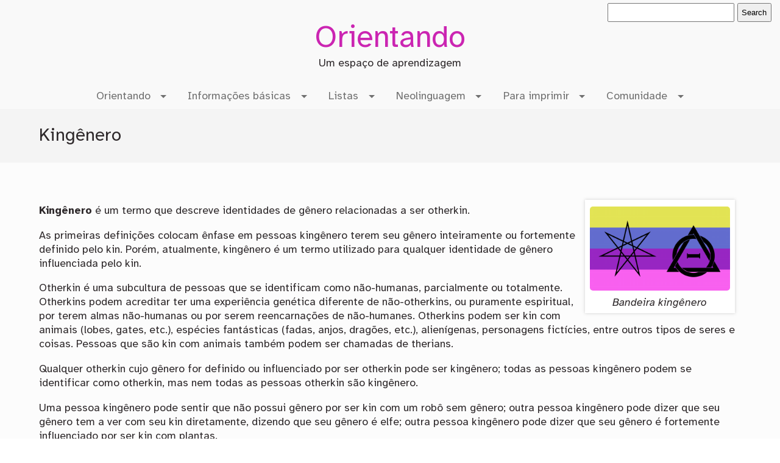

--- FILE ---
content_type: text/html; charset=UTF-8
request_url: https://orientando.org/listas/lista-de-generos/kingenero/
body_size: 15066
content:
<!DOCTYPE html>
<html class="non-ie" lang="pt-BR">

<head>
<meta charset=UTF-8 >
<meta name="viewport" content="width=device-width" />
<link rel="pingback" href="https://orientando.org/xmlrpc.php" />

<title> &raquo; Kingênero</title>
<title>Kingênero &#8211; Orientando</title>
    <script language="javascript" type="text/javascript">
		<!--
		function imposeMaxLength(Object, MaxLen)
		{
  		return (Object.value.length <= MaxLen);
		}
		-->
	</script>
    <meta name='robots' content='max-image-preview:large' />
	<style>img:is([sizes="auto" i], [sizes^="auto," i]) { contain-intrinsic-size: 3000px 1500px }</style>
	<link rel='dns-prefetch' href='//cdn.jsdelivr.net' />
<link rel='dns-prefetch' href='//s3.wasabisys.com' />
<link rel="alternate" type="application/rss+xml" title="Feed para Orientando &raquo;" href="https://orientando.org/feed/" />
<link rel="alternate" type="application/rss+xml" title="Feed de comentários para Orientando &raquo;" href="https://orientando.org/comments/feed/" />
<script type="text/javascript">
/* <![CDATA[ */
window._wpemojiSettings = {"baseUrl":"https:\/\/s.w.org\/images\/core\/emoji\/15.1.0\/72x72\/","ext":".png","svgUrl":"https:\/\/s.w.org\/images\/core\/emoji\/15.1.0\/svg\/","svgExt":".svg","source":{"concatemoji":"https:\/\/orientando.org\/wp-includes\/js\/wp-emoji-release.min.js?ver=6.8.1"}};
/*! This file is auto-generated */
!function(i,n){var o,s,e;function c(e){try{var t={supportTests:e,timestamp:(new Date).valueOf()};sessionStorage.setItem(o,JSON.stringify(t))}catch(e){}}function p(e,t,n){e.clearRect(0,0,e.canvas.width,e.canvas.height),e.fillText(t,0,0);var t=new Uint32Array(e.getImageData(0,0,e.canvas.width,e.canvas.height).data),r=(e.clearRect(0,0,e.canvas.width,e.canvas.height),e.fillText(n,0,0),new Uint32Array(e.getImageData(0,0,e.canvas.width,e.canvas.height).data));return t.every(function(e,t){return e===r[t]})}function u(e,t,n){switch(t){case"flag":return n(e,"\ud83c\udff3\ufe0f\u200d\u26a7\ufe0f","\ud83c\udff3\ufe0f\u200b\u26a7\ufe0f")?!1:!n(e,"\ud83c\uddfa\ud83c\uddf3","\ud83c\uddfa\u200b\ud83c\uddf3")&&!n(e,"\ud83c\udff4\udb40\udc67\udb40\udc62\udb40\udc65\udb40\udc6e\udb40\udc67\udb40\udc7f","\ud83c\udff4\u200b\udb40\udc67\u200b\udb40\udc62\u200b\udb40\udc65\u200b\udb40\udc6e\u200b\udb40\udc67\u200b\udb40\udc7f");case"emoji":return!n(e,"\ud83d\udc26\u200d\ud83d\udd25","\ud83d\udc26\u200b\ud83d\udd25")}return!1}function f(e,t,n){var r="undefined"!=typeof WorkerGlobalScope&&self instanceof WorkerGlobalScope?new OffscreenCanvas(300,150):i.createElement("canvas"),a=r.getContext("2d",{willReadFrequently:!0}),o=(a.textBaseline="top",a.font="600 32px Arial",{});return e.forEach(function(e){o[e]=t(a,e,n)}),o}function t(e){var t=i.createElement("script");t.src=e,t.defer=!0,i.head.appendChild(t)}"undefined"!=typeof Promise&&(o="wpEmojiSettingsSupports",s=["flag","emoji"],n.supports={everything:!0,everythingExceptFlag:!0},e=new Promise(function(e){i.addEventListener("DOMContentLoaded",e,{once:!0})}),new Promise(function(t){var n=function(){try{var e=JSON.parse(sessionStorage.getItem(o));if("object"==typeof e&&"number"==typeof e.timestamp&&(new Date).valueOf()<e.timestamp+604800&&"object"==typeof e.supportTests)return e.supportTests}catch(e){}return null}();if(!n){if("undefined"!=typeof Worker&&"undefined"!=typeof OffscreenCanvas&&"undefined"!=typeof URL&&URL.createObjectURL&&"undefined"!=typeof Blob)try{var e="postMessage("+f.toString()+"("+[JSON.stringify(s),u.toString(),p.toString()].join(",")+"));",r=new Blob([e],{type:"text/javascript"}),a=new Worker(URL.createObjectURL(r),{name:"wpTestEmojiSupports"});return void(a.onmessage=function(e){c(n=e.data),a.terminate(),t(n)})}catch(e){}c(n=f(s,u,p))}t(n)}).then(function(e){for(var t in e)n.supports[t]=e[t],n.supports.everything=n.supports.everything&&n.supports[t],"flag"!==t&&(n.supports.everythingExceptFlag=n.supports.everythingExceptFlag&&n.supports[t]);n.supports.everythingExceptFlag=n.supports.everythingExceptFlag&&!n.supports.flag,n.DOMReady=!1,n.readyCallback=function(){n.DOMReady=!0}}).then(function(){return e}).then(function(){var e;n.supports.everything||(n.readyCallback(),(e=n.source||{}).concatemoji?t(e.concatemoji):e.wpemoji&&e.twemoji&&(t(e.twemoji),t(e.wpemoji)))}))}((window,document),window._wpemojiSettings);
/* ]]> */
</script>
<link rel='stylesheet' id='menu-icon-font-awesome-css' href='https://orientando.org/wp-content/plugins/menu-icons/css/fontawesome/css/all.min.css?ver=5.15.4' type='text/css' media='all' />
<link rel='stylesheet' id='menu-icons-extra-css' href='https://orientando.org/wp-content/plugins/menu-icons/css/extra.min.css?ver=0.13.19' type='text/css' media='all' />
<style id='wp-emoji-styles-inline-css' type='text/css'>

	img.wp-smiley, img.emoji {
		display: inline !important;
		border: none !important;
		box-shadow: none !important;
		height: 1em !important;
		width: 1em !important;
		margin: 0 0.07em !important;
		vertical-align: -0.1em !important;
		background: none !important;
		padding: 0 !important;
	}
</style>
<link rel='stylesheet' id='wp-block-library-css' href='https://orientando.org/wp-includes/css/dist/block-library/style.min.css?ver=6.8.1' type='text/css' media='all' />
<style id='classic-theme-styles-inline-css' type='text/css'>
/*! This file is auto-generated */
.wp-block-button__link{color:#fff;background-color:#32373c;border-radius:9999px;box-shadow:none;text-decoration:none;padding:calc(.667em + 2px) calc(1.333em + 2px);font-size:1.125em}.wp-block-file__button{background:#32373c;color:#fff;text-decoration:none}
</style>
<style id='bp-login-form-style-inline-css' type='text/css'>
.widget_bp_core_login_widget .bp-login-widget-user-avatar{float:left}.widget_bp_core_login_widget .bp-login-widget-user-links{margin-left:70px}#bp-login-widget-form label{display:block;font-weight:600;margin:15px 0 5px;width:auto}#bp-login-widget-form input[type=password],#bp-login-widget-form input[type=text]{background-color:#fafafa;border:1px solid #d6d6d6;border-radius:0;font:inherit;font-size:100%;padding:.5em;width:100%}#bp-login-widget-form .bp-login-widget-register-link,#bp-login-widget-form .login-submit{display:inline;width:-moz-fit-content;width:fit-content}#bp-login-widget-form .bp-login-widget-register-link{margin-left:1em}#bp-login-widget-form .bp-login-widget-register-link a{filter:invert(1)}#bp-login-widget-form .bp-login-widget-pwd-link{font-size:80%}

</style>
<style id='bp-member-style-inline-css' type='text/css'>
[data-type="bp/member"] input.components-placeholder__input{border:1px solid #757575;border-radius:2px;flex:1 1 auto;padding:6px 8px}.bp-block-member{position:relative}.bp-block-member .member-content{display:flex}.bp-block-member .user-nicename{display:block}.bp-block-member .user-nicename a{border:none;color:currentColor;text-decoration:none}.bp-block-member .bp-profile-button{width:100%}.bp-block-member .bp-profile-button a.button{bottom:10px;display:inline-block;margin:18px 0 0;position:absolute;right:0}.bp-block-member.has-cover .item-header-avatar,.bp-block-member.has-cover .member-content,.bp-block-member.has-cover .member-description{z-index:2}.bp-block-member.has-cover .member-content,.bp-block-member.has-cover .member-description{padding-top:75px}.bp-block-member.has-cover .bp-member-cover-image{background-color:#c5c5c5;background-position:top;background-repeat:no-repeat;background-size:cover;border:0;display:block;height:150px;left:0;margin:0;padding:0;position:absolute;top:0;width:100%;z-index:1}.bp-block-member img.avatar{height:auto;width:auto}.bp-block-member.avatar-none .item-header-avatar{display:none}.bp-block-member.avatar-none.has-cover{min-height:200px}.bp-block-member.avatar-full{min-height:150px}.bp-block-member.avatar-full .item-header-avatar{width:180px}.bp-block-member.avatar-thumb .member-content{align-items:center;min-height:50px}.bp-block-member.avatar-thumb .item-header-avatar{width:70px}.bp-block-member.avatar-full.has-cover{min-height:300px}.bp-block-member.avatar-full.has-cover .item-header-avatar{width:200px}.bp-block-member.avatar-full.has-cover img.avatar{background:#fffc;border:2px solid #fff;margin-left:20px}.bp-block-member.avatar-thumb.has-cover .item-header-avatar{padding-top:75px}.entry .entry-content .bp-block-member .user-nicename a{border:none;color:currentColor;text-decoration:none}

</style>
<style id='bp-members-style-inline-css' type='text/css'>
[data-type="bp/members"] .components-placeholder.is-appender{min-height:0}[data-type="bp/members"] .components-placeholder.is-appender .components-placeholder__label:empty{display:none}[data-type="bp/members"] .components-placeholder input.components-placeholder__input{border:1px solid #757575;border-radius:2px;flex:1 1 auto;padding:6px 8px}[data-type="bp/members"].avatar-none .member-description{width:calc(100% - 44px)}[data-type="bp/members"].avatar-full .member-description{width:calc(100% - 224px)}[data-type="bp/members"].avatar-thumb .member-description{width:calc(100% - 114px)}[data-type="bp/members"] .member-content{position:relative}[data-type="bp/members"] .member-content .is-right{position:absolute;right:2px;top:2px}[data-type="bp/members"] .columns-2 .member-content .member-description,[data-type="bp/members"] .columns-3 .member-content .member-description,[data-type="bp/members"] .columns-4 .member-content .member-description{padding-left:44px;width:calc(100% - 44px)}[data-type="bp/members"] .columns-3 .is-right{right:-10px}[data-type="bp/members"] .columns-4 .is-right{right:-50px}.bp-block-members.is-grid{display:flex;flex-wrap:wrap;padding:0}.bp-block-members.is-grid .member-content{margin:0 1.25em 1.25em 0;width:100%}@media(min-width:600px){.bp-block-members.columns-2 .member-content{width:calc(50% - .625em)}.bp-block-members.columns-2 .member-content:nth-child(2n){margin-right:0}.bp-block-members.columns-3 .member-content{width:calc(33.33333% - .83333em)}.bp-block-members.columns-3 .member-content:nth-child(3n){margin-right:0}.bp-block-members.columns-4 .member-content{width:calc(25% - .9375em)}.bp-block-members.columns-4 .member-content:nth-child(4n){margin-right:0}}.bp-block-members .member-content{display:flex;flex-direction:column;padding-bottom:1em;text-align:center}.bp-block-members .member-content .item-header-avatar,.bp-block-members .member-content .member-description{width:100%}.bp-block-members .member-content .item-header-avatar{margin:0 auto}.bp-block-members .member-content .item-header-avatar img.avatar{display:inline-block}@media(min-width:600px){.bp-block-members .member-content{flex-direction:row;text-align:left}.bp-block-members .member-content .item-header-avatar,.bp-block-members .member-content .member-description{width:auto}.bp-block-members .member-content .item-header-avatar{margin:0}}.bp-block-members .member-content .user-nicename{display:block}.bp-block-members .member-content .user-nicename a{border:none;color:currentColor;text-decoration:none}.bp-block-members .member-content time{color:#767676;display:block;font-size:80%}.bp-block-members.avatar-none .item-header-avatar{display:none}.bp-block-members.avatar-full{min-height:190px}.bp-block-members.avatar-full .item-header-avatar{width:180px}.bp-block-members.avatar-thumb .member-content{min-height:80px}.bp-block-members.avatar-thumb .item-header-avatar{width:70px}.bp-block-members.columns-2 .member-content,.bp-block-members.columns-3 .member-content,.bp-block-members.columns-4 .member-content{display:block;text-align:center}.bp-block-members.columns-2 .member-content .item-header-avatar,.bp-block-members.columns-3 .member-content .item-header-avatar,.bp-block-members.columns-4 .member-content .item-header-avatar{margin:0 auto}.bp-block-members img.avatar{height:auto;max-width:-moz-fit-content;max-width:fit-content;width:auto}.bp-block-members .member-content.has-activity{align-items:center}.bp-block-members .member-content.has-activity .item-header-avatar{padding-right:1em}.bp-block-members .member-content.has-activity .wp-block-quote{margin-bottom:0;text-align:left}.bp-block-members .member-content.has-activity .wp-block-quote cite a,.entry .entry-content .bp-block-members .user-nicename a{border:none;color:currentColor;text-decoration:none}

</style>
<style id='bp-dynamic-members-style-inline-css' type='text/css'>
.bp-dynamic-block-container .item-options{font-size:.5em;margin:0 0 1em;padding:1em 0}.bp-dynamic-block-container .item-options a.selected{font-weight:600}.bp-dynamic-block-container ul.item-list{list-style:none;margin:1em 0;padding-left:0}.bp-dynamic-block-container ul.item-list li{margin-bottom:1em}.bp-dynamic-block-container ul.item-list li:after,.bp-dynamic-block-container ul.item-list li:before{content:" ";display:table}.bp-dynamic-block-container ul.item-list li:after{clear:both}.bp-dynamic-block-container ul.item-list li .item-avatar{float:left;width:60px}.bp-dynamic-block-container ul.item-list li .item{margin-left:70px}

</style>
<style id='bp-online-members-style-inline-css' type='text/css'>
.widget_bp_core_whos_online_widget .avatar-block,[data-type="bp/online-members"] .avatar-block{display:flex;flex-flow:row wrap}.widget_bp_core_whos_online_widget .avatar-block img,[data-type="bp/online-members"] .avatar-block img{margin:.5em}

</style>
<style id='bp-active-members-style-inline-css' type='text/css'>
.widget_bp_core_recently_active_widget .avatar-block,[data-type="bp/active-members"] .avatar-block{display:flex;flex-flow:row wrap}.widget_bp_core_recently_active_widget .avatar-block img,[data-type="bp/active-members"] .avatar-block img{margin:.5em}

</style>
<style id='bp-latest-activities-style-inline-css' type='text/css'>
.bp-latest-activities .components-flex.components-select-control select[multiple]{height:auto;padding:0 8px}.bp-latest-activities .components-flex.components-select-control select[multiple]+.components-input-control__suffix svg{display:none}.bp-latest-activities-block a,.entry .entry-content .bp-latest-activities-block a{border:none;text-decoration:none}.bp-latest-activities-block .activity-list.item-list blockquote{border:none;padding:0}.bp-latest-activities-block .activity-list.item-list blockquote .activity-item:not(.mini){box-shadow:1px 0 4px #00000026;padding:0 1em;position:relative}.bp-latest-activities-block .activity-list.item-list blockquote .activity-item:not(.mini):after,.bp-latest-activities-block .activity-list.item-list blockquote .activity-item:not(.mini):before{border-color:#0000;border-style:solid;content:"";display:block;height:0;left:15px;position:absolute;width:0}.bp-latest-activities-block .activity-list.item-list blockquote .activity-item:not(.mini):before{border-top-color:#00000026;border-width:9px;bottom:-18px;left:14px}.bp-latest-activities-block .activity-list.item-list blockquote .activity-item:not(.mini):after{border-top-color:#fff;border-width:8px;bottom:-16px}.bp-latest-activities-block .activity-list.item-list blockquote .activity-item.mini .avatar{display:inline-block;height:20px;margin-right:2px;vertical-align:middle;width:20px}.bp-latest-activities-block .activity-list.item-list footer{align-items:center;display:flex}.bp-latest-activities-block .activity-list.item-list footer img.avatar{border:none;display:inline-block;margin-right:.5em}.bp-latest-activities-block .activity-list.item-list footer .activity-time-since{font-size:90%}.bp-latest-activities-block .widget-error{border-left:4px solid #0b80a4;box-shadow:1px 0 4px #00000026}.bp-latest-activities-block .widget-error p{padding:0 1em}

</style>
<style id='bp-friends-style-inline-css' type='text/css'>
.bp-dynamic-block-container .item-options{font-size:.5em;margin:0 0 1em;padding:1em 0}.bp-dynamic-block-container .item-options a.selected{font-weight:600}.bp-dynamic-block-container ul.item-list{list-style:none;margin:1em 0;padding-left:0}.bp-dynamic-block-container ul.item-list li{margin-bottom:1em}.bp-dynamic-block-container ul.item-list li:after,.bp-dynamic-block-container ul.item-list li:before{content:" ";display:table}.bp-dynamic-block-container ul.item-list li:after{clear:both}.bp-dynamic-block-container ul.item-list li .item-avatar{float:left;width:60px}.bp-dynamic-block-container ul.item-list li .item{margin-left:70px}

</style>
<style id='bp-sitewide-notices-style-inline-css' type='text/css'>
.bp-sitewide-notice-block .bp-screen-reader-text,[data-type="bp/sitewide-notices"] .bp-screen-reader-text{border:0;clip:rect(0 0 0 0);height:1px;margin:-1px;overflow:hidden;padding:0;position:absolute;width:1px;word-wrap:normal!important}.bp-sitewide-notice-block [data-bp-tooltip]:after,[data-type="bp/sitewide-notices"] [data-bp-tooltip]:after{background-color:#fff;border:1px solid #737373;border-radius:1px;box-shadow:4px 4px 8px #0003;color:#333;content:attr(data-bp-tooltip);display:none;font-family:Helvetica Neue,Helvetica,Arial,san-serif;font-size:12px;font-weight:400;letter-spacing:normal;line-height:1.25;max-width:200px;opacity:0;padding:5px 8px;pointer-events:none;position:absolute;text-shadow:none;text-transform:none;transform:translateZ(0);transition:all 1.5s ease;visibility:hidden;white-space:nowrap;word-wrap:break-word;z-index:100000}.bp-sitewide-notice-block .bp-tooltip:after,[data-type="bp/sitewide-notices"] .bp-tooltip:after{left:50%;margin-top:7px;top:110%;transform:translate(-50%)}.bp-sitewide-notice-block{border-left:4px solid #ff853c;padding-left:1em;position:relative}.bp-sitewide-notice-block h2:before{background:none;border:none}.bp-sitewide-notice-block .dismiss-notice{background-color:#0000;border:1px solid #ff853c;color:#ff853c;display:block;padding:.2em .5em;position:absolute;right:.5em;top:.5em;width:-moz-fit-content;width:fit-content}.bp-sitewide-notice-block .dismiss-notice:hover{background-color:#ff853c;color:#fff}

</style>
<style id='activitypub-extra-fields-style-inline-css' type='text/css'>
.activitypub-extra-fields{display:table;list-style:none;margin:0;padding:0;table-layout:fixed}.activitypub-extra-field{display:table-row;margin-bottom:0}.activitypub-extra-field dt{color:inherit;display:table-cell;font-weight:600;margin-bottom:0;padding-bottom:.5em;padding-right:10px;text-overflow:ellipsis;vertical-align:baseline;white-space:nowrap}.activitypub-extra-field dt:after{content:":"}.activitypub-extra-field dd{color:inherit;display:table-cell;margin-bottom:0;margin-left:0;padding-bottom:.5em;vertical-align:baseline;word-break:break-word}.activitypub-extra-field dd p{margin-bottom:.5em;margin-top:0}.activitypub-extra-field dd p:last-child{margin-bottom:0}.activitypub-extra-field dd a{color:inherit;text-decoration:underline}.activitypub-extra-field dd a:hover{text-decoration:none}.is-style-stacked .activitypub-extra-fields{display:block;table-layout:auto}.is-style-stacked .activitypub-extra-field{display:block;margin-bottom:1em}.is-style-stacked .activitypub-extra-field:last-child{margin-bottom:0}.is-style-stacked .activitypub-extra-field dt{display:block;margin-bottom:.25em;padding-bottom:0;padding-right:0;text-overflow:clip;white-space:normal}.is-style-stacked .activitypub-extra-field dt:after{content:none}.is-style-stacked .activitypub-extra-field dd{display:block;padding-bottom:0}.is-style-cards .activitypub-extra-fields{display:block;table-layout:auto}.is-style-cards .activitypub-extra-field{background:var(--wp--preset--color--base,#fff);border:1px solid var(--wp--preset--color--contrast-2,#ddd);border-radius:8px;box-shadow:0 1px 3px rgba(0,0,0,.05);display:block;margin-bottom:1em;padding:1em}.is-style-cards .activitypub-extra-field:last-child{margin-bottom:0}.is-style-cards .activitypub-extra-field dt{color:currentcolor;display:block;font-size:.9em;letter-spacing:.5px;margin-bottom:.5em;padding-bottom:0;padding-right:0;text-transform:uppercase;white-space:normal}.is-style-cards .activitypub-extra-field dt:after{content:none}.is-style-cards .activitypub-extra-field dd{display:block;font-size:1em;padding-bottom:0}.is-style-cards.has-background{background:transparent!important}.activitypub-extra-fields-block-wrapper.has-background .activitypub-extra-fields,.activitypub-extra-fields-block-wrapper.has-border .activitypub-extra-fields,.activitypub-extra-fields-block-wrapper.is-style-stacked.has-background .activitypub-extra-fields,.activitypub-extra-fields-block-wrapper.is-style-stacked.has-border .activitypub-extra-fields,.is-style-cards.has-background .activitypub-extra-fields{padding:1rem}.activitypub-extra-fields-block-wrapper.is-style-cards.has-background .activitypub-extra-fields,.activitypub-extra-fields-block-wrapper.is-style-cards.has-border .activitypub-extra-fields{padding:0}

</style>
<link rel='stylesheet' id='activitypub-follow-me-style-css' href='https://orientando.org/wp-content/plugins/activitypub/build/follow-me/style-index.css?ver=7.8.2' type='text/css' media='all' />
<link rel='stylesheet' id='activitypub-followers-style-css' href='https://orientando.org/wp-content/plugins/activitypub/build/followers/style-index.css?ver=7.8.2' type='text/css' media='all' />
<link rel='stylesheet' id='activitypub-reactions-style-css' href='https://orientando.org/wp-content/plugins/activitypub/build/reactions/style-index.css?ver=7.8.2' type='text/css' media='all' />
<style id='activitypub-reply-style-inline-css' type='text/css'>
.activitypub-embed-container{min-height:100px;pointer-events:none;position:relative;-webkit-user-select:none;-moz-user-select:none;user-select:none}.activitypub-embed-loading{align-items:center;display:flex;justify-content:center}.activitypub-embed-container .wp-block-embed{pointer-events:none!important}.activitypub-embed-preview,.activitypub-embed-preview iframe{pointer-events:none}.activitypub-reply-display{margin:1em 0}.activitypub-reply-display p{margin:0}.activitypub-reply-display a{color:#2271b1;text-decoration:none}.activitypub-reply-display a:hover{color:#135e96;text-decoration:underline}.activitypub-embed{background:#fff;border:1px solid #e6e6e6;border-radius:12px;font-family:-apple-system,BlinkMacSystemFont,Segoe UI,Roboto,Helvetica,Arial,sans-serif;max-width:100%;padding:0}.activitypub-reply-block .activitypub-embed{margin:1em 0}.activitypub-embed-header{align-items:center;display:flex;gap:10px;padding:15px}.activitypub-embed-header img{border-radius:50%;height:48px;width:48px}.activitypub-embed-header-text{flex-grow:1}.activitypub-embed-header-text h2{color:#000;font-size:15px;font-weight:600;margin:0;padding:0}.activitypub-embed-header-text .ap-account{color:#687684;font-size:14px;text-decoration:none}.activitypub-embed-content{padding:0 15px 15px}.activitypub-embed-content .ap-title{color:#000;font-size:23px;font-weight:600;margin:0 0 10px;padding:0}.activitypub-embed-content .ap-subtitle{color:#000;font-size:15px;margin:0 0 15px}.activitypub-embed-content .ap-preview{border:1px solid #e6e6e6;border-radius:8px;box-sizing:border-box;display:grid;gap:2px;grid-template-columns:1fr 1fr;grid-template-rows:1fr 1fr;margin:1em 0 0;min-height:64px;overflow:hidden;position:relative;width:100%}.activitypub-embed-content .ap-preview img{border:0;box-sizing:border-box;display:block;height:100%;-o-object-fit:cover;object-fit:cover;overflow:hidden;position:relative;width:100%}.activitypub-embed-content .ap-preview audio,.activitypub-embed-content .ap-preview video{display:block;grid-column:1/span 2;max-width:100%}.activitypub-embed-content .ap-preview audio{width:100%}.activitypub-embed-content .ap-preview.layout-1{grid-template-columns:1fr;grid-template-rows:1fr}.activitypub-embed-content .ap-preview.layout-2{aspect-ratio:auto;grid-template-rows:1fr;height:auto}.activitypub-embed-content .ap-preview.layout-3>img:first-child{grid-row:span 2}.activitypub-embed-content .ap-preview-text{padding:15px}.activitypub-embed-meta{border-top:1px solid #e6e6e6;color:#687684;display:flex;font-size:13px;gap:15px;padding:15px}.activitypub-embed-meta .ap-stat{align-items:center;display:flex;gap:5px}@media only screen and (max-width:399px){.activitypub-embed-meta span.ap-stat{display:none!important}}.activitypub-embed-meta a.ap-stat{color:inherit;text-decoration:none}.activitypub-embed-meta strong{color:#000;font-weight:600}.activitypub-embed-meta .ap-stat-label{color:#687684}.wp-block-activitypub-reply .components-spinner{height:12px;margin-bottom:0;margin-top:0;width:12px}

</style>
<style id='global-styles-inline-css' type='text/css'>
:root{--wp--preset--aspect-ratio--square: 1;--wp--preset--aspect-ratio--4-3: 4/3;--wp--preset--aspect-ratio--3-4: 3/4;--wp--preset--aspect-ratio--3-2: 3/2;--wp--preset--aspect-ratio--2-3: 2/3;--wp--preset--aspect-ratio--16-9: 16/9;--wp--preset--aspect-ratio--9-16: 9/16;--wp--preset--color--black: #000000;--wp--preset--color--cyan-bluish-gray: #abb8c3;--wp--preset--color--white: #ffffff;--wp--preset--color--pale-pink: #f78da7;--wp--preset--color--vivid-red: #cf2e2e;--wp--preset--color--luminous-vivid-orange: #ff6900;--wp--preset--color--luminous-vivid-amber: #fcb900;--wp--preset--color--light-green-cyan: #7bdcb5;--wp--preset--color--vivid-green-cyan: #00d084;--wp--preset--color--pale-cyan-blue: #8ed1fc;--wp--preset--color--vivid-cyan-blue: #0693e3;--wp--preset--color--vivid-purple: #9b51e0;--wp--preset--gradient--vivid-cyan-blue-to-vivid-purple: linear-gradient(135deg,rgba(6,147,227,1) 0%,rgb(155,81,224) 100%);--wp--preset--gradient--light-green-cyan-to-vivid-green-cyan: linear-gradient(135deg,rgb(122,220,180) 0%,rgb(0,208,130) 100%);--wp--preset--gradient--luminous-vivid-amber-to-luminous-vivid-orange: linear-gradient(135deg,rgba(252,185,0,1) 0%,rgba(255,105,0,1) 100%);--wp--preset--gradient--luminous-vivid-orange-to-vivid-red: linear-gradient(135deg,rgba(255,105,0,1) 0%,rgb(207,46,46) 100%);--wp--preset--gradient--very-light-gray-to-cyan-bluish-gray: linear-gradient(135deg,rgb(238,238,238) 0%,rgb(169,184,195) 100%);--wp--preset--gradient--cool-to-warm-spectrum: linear-gradient(135deg,rgb(74,234,220) 0%,rgb(151,120,209) 20%,rgb(207,42,186) 40%,rgb(238,44,130) 60%,rgb(251,105,98) 80%,rgb(254,248,76) 100%);--wp--preset--gradient--blush-light-purple: linear-gradient(135deg,rgb(255,206,236) 0%,rgb(152,150,240) 100%);--wp--preset--gradient--blush-bordeaux: linear-gradient(135deg,rgb(254,205,165) 0%,rgb(254,45,45) 50%,rgb(107,0,62) 100%);--wp--preset--gradient--luminous-dusk: linear-gradient(135deg,rgb(255,203,112) 0%,rgb(199,81,192) 50%,rgb(65,88,208) 100%);--wp--preset--gradient--pale-ocean: linear-gradient(135deg,rgb(255,245,203) 0%,rgb(182,227,212) 50%,rgb(51,167,181) 100%);--wp--preset--gradient--electric-grass: linear-gradient(135deg,rgb(202,248,128) 0%,rgb(113,206,126) 100%);--wp--preset--gradient--midnight: linear-gradient(135deg,rgb(2,3,129) 0%,rgb(40,116,252) 100%);--wp--preset--font-size--small: 13px;--wp--preset--font-size--medium: 20px;--wp--preset--font-size--large: 36px;--wp--preset--font-size--x-large: 42px;--wp--preset--spacing--20: 0.44rem;--wp--preset--spacing--30: 0.67rem;--wp--preset--spacing--40: 1rem;--wp--preset--spacing--50: 1.5rem;--wp--preset--spacing--60: 2.25rem;--wp--preset--spacing--70: 3.38rem;--wp--preset--spacing--80: 5.06rem;--wp--preset--shadow--natural: 6px 6px 9px rgba(0, 0, 0, 0.2);--wp--preset--shadow--deep: 12px 12px 50px rgba(0, 0, 0, 0.4);--wp--preset--shadow--sharp: 6px 6px 0px rgba(0, 0, 0, 0.2);--wp--preset--shadow--outlined: 6px 6px 0px -3px rgba(255, 255, 255, 1), 6px 6px rgba(0, 0, 0, 1);--wp--preset--shadow--crisp: 6px 6px 0px rgba(0, 0, 0, 1);}:where(.is-layout-flex){gap: 0.5em;}:where(.is-layout-grid){gap: 0.5em;}body .is-layout-flex{display: flex;}.is-layout-flex{flex-wrap: wrap;align-items: center;}.is-layout-flex > :is(*, div){margin: 0;}body .is-layout-grid{display: grid;}.is-layout-grid > :is(*, div){margin: 0;}:where(.wp-block-columns.is-layout-flex){gap: 2em;}:where(.wp-block-columns.is-layout-grid){gap: 2em;}:where(.wp-block-post-template.is-layout-flex){gap: 1.25em;}:where(.wp-block-post-template.is-layout-grid){gap: 1.25em;}.has-black-color{color: var(--wp--preset--color--black) !important;}.has-cyan-bluish-gray-color{color: var(--wp--preset--color--cyan-bluish-gray) !important;}.has-white-color{color: var(--wp--preset--color--white) !important;}.has-pale-pink-color{color: var(--wp--preset--color--pale-pink) !important;}.has-vivid-red-color{color: var(--wp--preset--color--vivid-red) !important;}.has-luminous-vivid-orange-color{color: var(--wp--preset--color--luminous-vivid-orange) !important;}.has-luminous-vivid-amber-color{color: var(--wp--preset--color--luminous-vivid-amber) !important;}.has-light-green-cyan-color{color: var(--wp--preset--color--light-green-cyan) !important;}.has-vivid-green-cyan-color{color: var(--wp--preset--color--vivid-green-cyan) !important;}.has-pale-cyan-blue-color{color: var(--wp--preset--color--pale-cyan-blue) !important;}.has-vivid-cyan-blue-color{color: var(--wp--preset--color--vivid-cyan-blue) !important;}.has-vivid-purple-color{color: var(--wp--preset--color--vivid-purple) !important;}.has-black-background-color{background-color: var(--wp--preset--color--black) !important;}.has-cyan-bluish-gray-background-color{background-color: var(--wp--preset--color--cyan-bluish-gray) !important;}.has-white-background-color{background-color: var(--wp--preset--color--white) !important;}.has-pale-pink-background-color{background-color: var(--wp--preset--color--pale-pink) !important;}.has-vivid-red-background-color{background-color: var(--wp--preset--color--vivid-red) !important;}.has-luminous-vivid-orange-background-color{background-color: var(--wp--preset--color--luminous-vivid-orange) !important;}.has-luminous-vivid-amber-background-color{background-color: var(--wp--preset--color--luminous-vivid-amber) !important;}.has-light-green-cyan-background-color{background-color: var(--wp--preset--color--light-green-cyan) !important;}.has-vivid-green-cyan-background-color{background-color: var(--wp--preset--color--vivid-green-cyan) !important;}.has-pale-cyan-blue-background-color{background-color: var(--wp--preset--color--pale-cyan-blue) !important;}.has-vivid-cyan-blue-background-color{background-color: var(--wp--preset--color--vivid-cyan-blue) !important;}.has-vivid-purple-background-color{background-color: var(--wp--preset--color--vivid-purple) !important;}.has-black-border-color{border-color: var(--wp--preset--color--black) !important;}.has-cyan-bluish-gray-border-color{border-color: var(--wp--preset--color--cyan-bluish-gray) !important;}.has-white-border-color{border-color: var(--wp--preset--color--white) !important;}.has-pale-pink-border-color{border-color: var(--wp--preset--color--pale-pink) !important;}.has-vivid-red-border-color{border-color: var(--wp--preset--color--vivid-red) !important;}.has-luminous-vivid-orange-border-color{border-color: var(--wp--preset--color--luminous-vivid-orange) !important;}.has-luminous-vivid-amber-border-color{border-color: var(--wp--preset--color--luminous-vivid-amber) !important;}.has-light-green-cyan-border-color{border-color: var(--wp--preset--color--light-green-cyan) !important;}.has-vivid-green-cyan-border-color{border-color: var(--wp--preset--color--vivid-green-cyan) !important;}.has-pale-cyan-blue-border-color{border-color: var(--wp--preset--color--pale-cyan-blue) !important;}.has-vivid-cyan-blue-border-color{border-color: var(--wp--preset--color--vivid-cyan-blue) !important;}.has-vivid-purple-border-color{border-color: var(--wp--preset--color--vivid-purple) !important;}.has-vivid-cyan-blue-to-vivid-purple-gradient-background{background: var(--wp--preset--gradient--vivid-cyan-blue-to-vivid-purple) !important;}.has-light-green-cyan-to-vivid-green-cyan-gradient-background{background: var(--wp--preset--gradient--light-green-cyan-to-vivid-green-cyan) !important;}.has-luminous-vivid-amber-to-luminous-vivid-orange-gradient-background{background: var(--wp--preset--gradient--luminous-vivid-amber-to-luminous-vivid-orange) !important;}.has-luminous-vivid-orange-to-vivid-red-gradient-background{background: var(--wp--preset--gradient--luminous-vivid-orange-to-vivid-red) !important;}.has-very-light-gray-to-cyan-bluish-gray-gradient-background{background: var(--wp--preset--gradient--very-light-gray-to-cyan-bluish-gray) !important;}.has-cool-to-warm-spectrum-gradient-background{background: var(--wp--preset--gradient--cool-to-warm-spectrum) !important;}.has-blush-light-purple-gradient-background{background: var(--wp--preset--gradient--blush-light-purple) !important;}.has-blush-bordeaux-gradient-background{background: var(--wp--preset--gradient--blush-bordeaux) !important;}.has-luminous-dusk-gradient-background{background: var(--wp--preset--gradient--luminous-dusk) !important;}.has-pale-ocean-gradient-background{background: var(--wp--preset--gradient--pale-ocean) !important;}.has-electric-grass-gradient-background{background: var(--wp--preset--gradient--electric-grass) !important;}.has-midnight-gradient-background{background: var(--wp--preset--gradient--midnight) !important;}.has-small-font-size{font-size: var(--wp--preset--font-size--small) !important;}.has-medium-font-size{font-size: var(--wp--preset--font-size--medium) !important;}.has-large-font-size{font-size: var(--wp--preset--font-size--large) !important;}.has-x-large-font-size{font-size: var(--wp--preset--font-size--x-large) !important;}
:where(.wp-block-post-template.is-layout-flex){gap: 1.25em;}:where(.wp-block-post-template.is-layout-grid){gap: 1.25em;}
:where(.wp-block-columns.is-layout-flex){gap: 2em;}:where(.wp-block-columns.is-layout-grid){gap: 2em;}
:root :where(.wp-block-pullquote){font-size: 1.5em;line-height: 1.6;}
</style>
<link rel='stylesheet' id='w3dev-alertify-css-css' href='//cdn.jsdelivr.net/alertifyjs/1.8.0/css/alertify.min.css?ver=1.5.3' type='text/css' media='all' />
<link rel='stylesheet' id='w3dev-alertify-theme-css-css' href='//cdn.jsdelivr.net/alertifyjs/1.8.0/css/themes/default.min.css?ver=1.5.3' type='text/css' media='all' />
<link rel='stylesheet' id='bbp-default-css' href='https://orientando.org/wp-content/plugins/bbpress/templates/default/css/bbpress.min.css?ver=2.6.14' type='text/css' media='all' />
<link rel='stylesheet' id='widgets-on-pages-css' href='https://orientando.org/wp-content/plugins/widgets-on-pages/public/css/widgets-on-pages-public.css?ver=1.4.0' type='text/css' media='all' />
<link rel='stylesheet' id='parent-style-css' href='https://orientando.org/wp-content/themes/expressions/style.css?ver=6.8.1' type='text/css' media='all' />
<link rel='stylesheet' id='nivo_style-css' href='https://orientando.org/wp-content/themes/expressions/js/nivo-slider/nivo-slider.css?ver=6.8.1' type='text/css' media='all' />
<link rel='stylesheet' id='nivo_style_theme-css' href='https://orientando.org/wp-content/themes/expressions/js/nivo-slider/themes/default/default.css?ver=6.8.1' type='text/css' media='all' />
<link rel='stylesheet' id='colorbox_style-css' href='https://orientando.org/wp-content/themes/expressions/js/colorbox/colorbox.css?ver=6.8.1' type='text/css' media='all' />
<link rel='stylesheet' id='kaex_font_icons-css' href='https://orientando.org/wp-content/themes/expressions/font-awesome/css/font-awesome.css?ver=6.8.1' type='text/css' media='all' />
<link rel='stylesheet' id='kaex_google_body-css' href='https://s3.wasabisys.com/orienbalde/AH/stylesheet.css?ver=6.8.1' type='text/css' media='all' />
<link rel='stylesheet' id='kaex_main_style-css' href='https://orientando.org/wp-content/themes/expressions-child/style.css?ver=6.8.1' type='text/css' media='all' />
<style id='kaex_main_style-inline-css' type='text/css'>
h1, h2, h3, h4, h5, h6 { font-family: 'Atkinson Hyperlegible', 'Trebuchet MS', sans-serif;}body { font-family: 'Atkinson Hyperlegible', 'Trebuchet MS', sans-serif;}
</style>
<link rel='stylesheet' id='superfish_style-css' href='https://orientando.org/wp-content/themes/expressions/js/superfish/superfish.css?ver=6.8.1' type='text/css' media='all' />
<link rel='stylesheet' id='glossary-hint-css' href='https://orientando.org/wp-content/plugins/glossary-by-codeat/assets/css/tooltip-classic.css?ver=2.3.9' type='text/css' media='all' />
<link rel='stylesheet' id='bbp-signature-css' href='https://orientando.org/wp-content/plugins/bbp-signature/bbp-signature.css?ver=0.1' type='text/css' media='all' />
<link rel='stylesheet' id='wp-font-emoticons-css' href='https://orientando.org/wp-content/plugins/font-emoticons/emoticons.css?ver=6.8.1' type='text/css' media='all' />
<script type="text/javascript" async src="https://orientando.org/wp-content/plugins/burst-statistics/helpers/timeme/timeme.min.js?ver=1762717770" id="burst-timeme-js"></script>
<script type="text/javascript" src="https://orientando.org/wp-includes/js/jquery/jquery.min.js?ver=3.7.1" id="jquery-core-js"></script>
<script type="text/javascript" src="https://orientando.org/wp-includes/js/jquery/jquery-migrate.min.js?ver=3.4.1" id="jquery-migrate-js"></script>
<script type="text/javascript" src="//cdn.jsdelivr.net/alertifyjs/1.8.0/alertify.min.js?ver=1.5.3" id="w3dev-alertify-js-js"></script>
<script type="text/javascript" src="https://orientando.org/wp-content/themes/expressions/js/superfish/superfish.min.js?ver=6.8.1" id="superfish-js"></script>
<script type="text/javascript" src="https://orientando.org/wp-content/themes/expressions/js/jquery.fitvids.js?ver=6.8.1" id="fitvids-js"></script>
<script type="text/javascript" src="https://orientando.org/wp-content/themes/expressions/js/fitvids-doc-ready.js?ver=6.8.1" id="fitvids_doc_ready-js"></script>
<script type="text/javascript" src="https://orientando.org/wp-content/themes/expressions/js/mobile-doc-ready.js?ver=6.8.1" id="mobile_doc_ready-js"></script>
<script type="text/javascript" src="https://orientando.org/wp-content/themes/expressions/js/colorbox/jquery.colorbox-min.js?ver=6.8.1" id="colorbox-js"></script>
<script type="text/javascript" src="https://orientando.org/wp-content/themes/expressions/js/colorbox/colorbox_doc_ready.js?ver=6.8.1" id="colorbox_doc_ready-js"></script>
<script type="text/javascript" src="https://orientando.org/wp-content/themes/expressions/js/nivo-slider/jquery.nivo.slider.pack.js?ver=6.8.1" id="nivo-js"></script>
<script type="text/javascript" src="https://orientando.org/wp-content/themes/expressions/js/doc-ready-scripts.js?ver=6.8.1" id="kaex_custom_js-js"></script>
<link rel="https://api.w.org/" href="https://orientando.org/wp-json/" /><link rel="alternate" title="JSON" type="application/json" href="https://orientando.org/wp-json/wp/v2/pages/1127" /><link rel="EditURI" type="application/rsd+xml" title="RSD" href="https://orientando.org/xmlrpc.php?rsd" />
<meta name="generator" content="WordPress 6.8.1" />
<link rel="canonical" href="https://orientando.org/listas/lista-de-generos/kingenero/" />
<link rel='shortlink' href='https://orientando.org/?p=1127' />

	<script type="text/javascript">var ajaxurl = 'https://orientando.org/wp-admin/admin-ajax.php';</script>

<meta property="fediverse:creator" name="fediverse:creator" content="Ace@orientando.org" />
<style type="text/css">.recentcomments a{display:inline !important;padding:0 !important;margin:0 !important;}</style><link rel="icon" href="https://orientando.org/wp-content/uploads/2016/06/cropped-orientando-32x32.png" sizes="32x32" />
<link rel="icon" href="https://orientando.org/wp-content/uploads/2016/06/cropped-orientando-192x192.png" sizes="192x192" />
<link rel="apple-touch-icon" href="https://orientando.org/wp-content/uploads/2016/06/cropped-orientando-180x180.png" />
<meta name="msapplication-TileImage" content="https://orientando.org/wp-content/uploads/2016/06/cropped-orientando-270x270.png" />
		<style type="text/css" id="wp-custom-css">
			.copyright_c2 {
  text-align: left;
  width: 50%;
}		</style>
		
<!--  <script>
window.fbAsyncInit = function() {
FB.init({
xfbml : true,
version : 'v2.3'
});
}; (function(d, s, id){
var js, fjs = d.getElementsByTagName(s)[0];
if (d.getElementById(id)) {return;}
js = d.createElement(s); js.id = id;
js.src = "//connect.facebook.net/en_US/sdk.js";
fjs.parentNode.insertBefore(js, fjs);
}(document, 'script', 'facebook-jssdk'));
</script> -->
  
</head>
<body class="bp-legacy wp-singular page-template page-template-template-fullwidth page-template-template-fullwidth-php page page-id-1127 page-child parent-pageid-455 wp-theme-expressions wp-child-theme-expressions-child" data-burst_id="1127" data-burst_type="page">

	<header>
		<div id="header-wrap" >
			<div class="header-widget">
				<div id="search-6" class="widget widget_search"><form method="get" action="https://orientando.org/">
<div id="searchform"><input type="text" value="" name="s" class="keyword" />
<input type="submit" class="button" value="Search" />
</div></form></div>			</div>
							<br/>
				<div class="blog-title-center"><h1><a href="https://orientando.org" title="Orientando">Orientando</a></h1></div>
				<div class="blog-description-center">Um espaço de aprendizagem</div>
				<div class="clearfix"></div><br/>	
											<nav class="nav-container ka-menu">
					<div id="main-menu-center-noborder" class="main-nav"><ul id="main_menu_ul" class="sf-menu"><li id="menu-item-8" class="menu-item menu-item-type-custom menu-item-object-custom menu-item-has-children menu-item-8"><a href="/">Orientando</a>
<ul class="sub-menu">
	<li id="menu-item-221" class="menu-item menu-item-type-post_type menu-item-object-page menu-item-221"><a href="https://orientando.org/por-que/"><img src="https://orientando.org/wp-content/uploads/2023/11/pq3.svg" class="_mi _before _svg" aria-hidden="true" alt="" style="width:1.2em;"/><span>Por quê?</span></a></li>
	<li id="menu-item-5353" class="menu-item menu-item-type-post_type menu-item-object-page menu-item-5353"><a href="https://orientando.org/creditos/"><img src="https://orientando.org/wp-content/uploads/2023/11/creditos.svg" class="_mi _before _svg" aria-hidden="true" alt="" style="width:1.2em;"/><span>Créditos</span></a></li>
	<li id="menu-item-5354" class="menu-item menu-item-type-post_type menu-item-object-page menu-item-5354"><a href="https://orientando.org/mapa/"><img src="https://orientando.org/wp-content/uploads/2023/11/mapa.svg" class="_mi _before _svg" aria-hidden="true" alt="" style="width:1.2em;"/><span>Mapa</span></a></li>
</ul>
</li>
<li id="menu-item-5349" class="menu-item menu-item-type-post_type menu-item-object-page menu-item-has-children menu-item-5349"><a href="https://orientando.org/definicoes-basicas/">Informações básicas</a>
<ul class="sub-menu">
	<li id="menu-item-222" class="menu-item menu-item-type-post_type menu-item-object-page menu-item-222"><a href="https://orientando.org/o-que-significa-lgbtqiap/"><img src="https://orientando.org/wp-content/uploads/2025/07/LGBTQIAPN2.svg" class="_mi _before _svg" aria-hidden="true" alt="" style="width:1.2em;"/><span>O que significa LGBTQIAPN+?ㅤㅤ </span></a></li>
	<li id="menu-item-224" class="menu-item menu-item-type-post_type menu-item-object-page menu-item-224"><a href="https://orientando.org/o-que-e-intersexo/"><img src="https://orientando.org/wp-content/uploads/2025/07/intersexo.svg" class="_mi _before _svg" aria-hidden="true" alt="" style="width:1.2em;"/><span>O que é intersexo?</span></a></li>
	<li id="menu-item-417" class="menu-item menu-item-type-post_type menu-item-object-page menu-item-417"><a href="https://orientando.org/o-que-e-genero/"><img src="https://orientando.org/wp-content/uploads/2025/07/oqgenero2.svg" class="_mi _before _svg" aria-hidden="true" alt="" style="width:1.2em;"/><span>O que é gênero?</span></a></li>
	<li id="menu-item-226" class="menu-item menu-item-type-post_type menu-item-object-page menu-item-226"><a href="https://orientando.org/o-que-e-orientacao-sexual/"><img src="https://orientando.org/wp-content/uploads/2025/07/eros2.svg" class="_mi _before _svg" aria-hidden="true" alt="" style="width:1.2em;"/><span>O que é orientação sexual?</span></a></li>
	<li id="menu-item-225" class="menu-item menu-item-type-post_type menu-item-object-page menu-item-225"><a href="https://orientando.org/o-que-e-orientacao-romantica/"><img src="https://orientando.org/wp-content/uploads/2025/07/rom.svg" class="_mi _before _svg" aria-hidden="true" alt="" style="width:1.2em;"/><span>O que é orientação romântica?  </span></a></li>
	<li id="menu-item-223" class="menu-item menu-item-type-post_type menu-item-object-page menu-item-223"><a href="https://orientando.org/outros-tipos-de-orientacoes/"><img src="https://orientando.org/wp-content/uploads/2025/07/outras.svg" class="_mi _before _svg" aria-hidden="true" alt="" style="width:1.2em;"/><span>Outros tipos de orientações</span></a></li>
	<li id="menu-item-5358" class="menu-item menu-item-type-post_type menu-item-object-page menu-item-5358"><a href="https://orientando.org/o-que-e-neolinguagem/"><img src="https://orientando.org/wp-content/uploads/2025/07/sufixos2-1.svg" class="_mi _before _svg" aria-hidden="true" alt="" style="width:1.2em;"/><span>O que é neolinguagem?</span></a></li>
	<li id="menu-item-6471" class="menu-item menu-item-type-post_type menu-item-object-page menu-item-6471"><a href="https://orientando.org/questionando/"><img src="https://orientando.org/wp-content/uploads/2025/07/queerstioning.svg" class="_mi _before _svg" aria-hidden="true" alt="" style="width:1.2em;"/><span>Questionando</span></a></li>
	<li id="menu-item-1984" class="menu-item menu-item-type-post_type menu-item-object-page menu-item-1984"><a href="https://orientando.org/como-ajudar/guia-de-estilo/"><img src="https://orientando.org/wp-content/uploads/2025/07/guia.svg" class="_mi _before _svg" aria-hidden="true" alt="" style="width:1.2em;"/><span>Guia de estilo e tratamento</span></a></li>
	<li id="menu-item-5895" class="menu-item menu-item-type-post_type menu-item-object-page menu-item-5895"><a href="https://orientando.org/etiqueta/"><img src="https://orientando.org/wp-content/uploads/2025/07/circulos.svg" class="_mi _before _svg" aria-hidden="true" alt="" style="width:1.2em;"/><span>Etiqueta de espaços</span></a></li>
</ul>
</li>
<li id="menu-item-191" class="menu-item menu-item-type-post_type menu-item-object-page current-page-ancestor menu-item-has-children menu-item-191"><a href="https://orientando.org/listas/">Listas</a>
<ul class="sub-menu">
	<li id="menu-item-193" class="menu-item menu-item-type-post_type menu-item-object-page menu-item-193"><a href="https://orientando.org/listas/lista-de-orientacoes/">Lista de orientações</a></li>
	<li id="menu-item-5193" class="menu-item menu-item-type-post_type menu-item-object-page menu-item-5193"><a href="https://orientando.org/listas/lista-de-termos-juvelicos/">Lista de termos juvélicos</a></li>
	<li id="menu-item-4905" class="menu-item menu-item-type-post_type menu-item-object-page menu-item-4905"><a href="https://orientando.org/listas/lista-de-modalidades-de-genero/">Lista de modalidades de gênero</a></li>
	<li id="menu-item-6071" class="menu-item menu-item-type-post_type menu-item-object-page menu-item-has-children menu-item-6071"><a href="https://orientando.org/listas/listas-de-identidades-nao-binarias/">Listas de identidades não-binárias</a>
	<ul class="sub-menu">
		<li id="menu-item-704" class="menu-item menu-item-type-post_type menu-item-object-page current-page-ancestor menu-item-704"><a href="https://orientando.org/listas/lista-de-generos/">Lista com bandeiras</a></li>
		<li id="menu-item-6072" class="menu-item menu-item-type-post_type menu-item-object-page menu-item-6072"><a href="https://orientando.org/listas/lista-igs-alfabetica/">Lista em ordem alfabética</a></li>
	</ul>
</li>
	<li id="menu-item-2328" class="menu-item menu-item-type-post_type menu-item-object-page menu-item-2328"><a href="https://orientando.org/identidades-exclusivas/">Identidades restritas culturalmente</a></li>
	<li id="menu-item-405" class="menu-item menu-item-type-post_type menu-item-object-page menu-item-405"><a href="https://orientando.org/listas/lista-de-sistemas-opressivos/">Lista de sistemas opressivos</a></li>
</ul>
</li>
<li id="menu-item-5362" class="menu-item menu-item-type-post_type menu-item-object-page menu-item-has-children menu-item-5362"><a href="https://orientando.org/neolinguagem/">Neolinguagem</a>
<ul class="sub-menu">
	<li id="menu-item-4683" class="menu-item menu-item-type-post_type menu-item-object-page menu-item-has-children menu-item-4683"><a href="https://orientando.org/o-que-e-neolinguagem/">O que é neolinguagem?</a>
	<ul class="sub-menu">
		<li id="menu-item-6989" class="menu-item menu-item-type-post_type menu-item-object-page menu-item-6989"><a href="https://orientando.org/neolinguagem/neoartigos/">Neoartigos</a></li>
		<li id="menu-item-7036" class="menu-item menu-item-type-post_type menu-item-object-page menu-item-7036"><a href="https://orientando.org/neolinguagem/neopronomes/">Neopronomes</a></li>
		<li id="menu-item-8365" class="menu-item menu-item-type-post_type menu-item-object-page menu-item-8365"><a href="https://orientando.org/neolinguagem/neoflexoes/">Neoflexões</a></li>
	</ul>
</li>
	<li id="menu-item-5291" class="menu-item menu-item-type-post_type menu-item-object-page menu-item-5291"><a href="https://orientando.org/guia-de-linguagem-neutra-universal/">Guia de linguagem neutra</a></li>
	<li id="menu-item-8280" class="menu-item menu-item-type-post_type menu-item-object-page menu-item-8280"><a href="https://orientando.org/apf/">Artigo/pronome/flexão</a></li>
	<li id="menu-item-822" class="menu-item menu-item-type-post_type menu-item-object-page menu-item-822"><a href="https://orientando.org/listas/tipos-de-linguagem/">Exemplos de elementos de linguagem</a></li>
	<li id="menu-item-5290" class="menu-item menu-item-type-post_type menu-item-object-page menu-item-5290"><a href="https://orientando.org/conjuntos/">Testador de conjuntos</a></li>
</ul>
</li>
<li id="menu-item-2792" class="menu-item menu-item-type-post_type menu-item-object-page menu-item-has-children menu-item-2792"><a href="https://orientando.org/para-imprimir/">Para imprimir</a>
<ul class="sub-menu">
	<li id="menu-item-567" class="menu-item menu-item-type-post_type menu-item-object-page menu-item-567"><a href="https://orientando.org/elx/">Revista Elx</a></li>
	<li id="menu-item-2795" class="menu-item menu-item-type-post_type menu-item-object-page menu-item-2795"><a href="https://orientando.org/para-imprimir/questoes-gerais/">Questões gerais</a></li>
	<li id="menu-item-2793" class="menu-item menu-item-type-post_type menu-item-object-page menu-item-2793"><a href="https://orientando.org/para-imprimir/questoes-de-orientacao/">Questões de orientação</a></li>
	<li id="menu-item-2794" class="menu-item menu-item-type-post_type menu-item-object-page menu-item-2794"><a href="https://orientando.org/para-imprimir/questoes-de-genero/">Questões de gênero</a></li>
	<li id="menu-item-5294" class="menu-item menu-item-type-post_type menu-item-object-page menu-item-5294"><a href="https://orientando.org/para-imprimir/questoes-intersexo/">Questões intersexo</a></li>
	<li id="menu-item-5293" class="menu-item menu-item-type-post_type menu-item-object-page menu-item-5293"><a href="https://orientando.org/para-imprimir/questoes-de-linguagem/">Questões de linguagem</a></li>
</ul>
</li>
<li id="menu-item-7992" class="menu-item menu-item-type-post_type menu-item-object-page menu-item-has-children menu-item-7992"><a href="https://orientando.org/comunidade/">Comunidade</a>
<ul class="sub-menu">
	<li id="menu-item-1814" class="menu-item menu-item-type-post_type menu-item-object-page menu-item-1814"><a href="https://orientando.org/blog/">Blog</a></li>
	<li id="menu-item-4738" class="menu-item menu-item-type-custom menu-item-object-custom menu-item-4738"><a href="https://forum.orientando.org/">Fórum</a></li>
	<li id="menu-item-7441" class="menu-item menu-item-type-post_type menu-item-object-page menu-item-7441"><a href="https://orientando.org/listas/contatos-fisicos/">Procura por contatos presenciais</a></li>
</ul>
</li>
</ul></div>				</nav>	
						<div class="clearfix"></div>
		</div>
	</header>


			<div class="page-title-wide">
			<div class="page-title-wrap">
				<h2 class="left-title">Kingênero</h2>
			</div>
		</div>
	
	
<div class="clearfix"></div>

<div id="main-section">
	<div id="content-wrap">
		<div id="fullwidth">
			
							<div id="post-1127" class="post-1127 page type-page status-publish hentry">					
					<div class="entry respimg">
						<div id="attachment_1125" style="width: 230px" class="wp-caption alignright"><img decoding="async" aria-describedby="caption-attachment-1125" class=" wp-image-1125" src="https://orientando.org/wp-content/uploads/2016/10/kingender__2__by_pride_flags-dac0km3-300x180.png" alt="Bandeira kingênero" width="230" height="138" srcset="https://orientando.org/wp-content/uploads/2016/10/kingender__2__by_pride_flags-dac0km3-300x180.png 300w, https://orientando.org/wp-content/uploads/2016/10/kingender__2__by_pride_flags-dac0km3-768x461.png 768w, https://orientando.org/wp-content/uploads/2016/10/kingender__2__by_pride_flags-dac0km3-1024x614.png 1024w, https://orientando.org/wp-content/uploads/2016/10/kingender__2__by_pride_flags-dac0km3-180x108.png 180w, https://orientando.org/wp-content/uploads/2016/10/kingender__2__by_pride_flags-dac0km3-960x576.png 960w" sizes="(max-width: 230px) 100vw, 230px" /><p id="caption-attachment-1125" class="wp-caption-text">Bandeira kingênero </p> </div>
 <p> <strong>Kingênero</strong> é um termo que descreve identidades de gênero relacionadas a ser otherkin. </p> 
 <p> As primeiras definições colocam ênfase em pessoas kingênero terem seu gênero inteiramente ou fortemente definido pelo kin. Porém, atualmente, kingênero é um termo utilizado para qualquer identidade de gênero influenciada pelo kin. </p> 
 <p> Otherkin é uma subcultura de pessoas que se identificam como não-humanas, parcialmente ou totalmente. Otherkins podem acreditar ter uma experiência genética diferente de não-otherkins, ou puramente espiritual, por terem almas não-humanas ou por serem reencarnações de não-humanes. Otherkins podem ser kin com animais (lobes, gates, etc.), espécies fantásticas (fadas, anjos, dragões, etc.), alienígenas, personagens fictícies, entre outros tipos de seres e coisas. Pessoas que são kin com animais também podem ser chamadas de therians. </p> 
 <p> Qualquer otherkin cujo gênero for definido ou influenciado por ser otherkin pode ser kingênero; todas as pessoas kingênero podem se identificar como otherkin, mas nem todas as pessoas otherkin são kingênero. </p> 
 <p> Uma pessoa kingênero pode sentir que não possui gênero por ser kin com um robô sem gênero; outra pessoa kingênero pode dizer que seu gênero tem a ver com seu kin diretamente, dizendo que seu gênero é elfe; outra pessoa kingênero pode dizer que seu gênero é fortemente influenciado por ser kin com plantas. </p> 
 <p> O conceito de ter gênero relacionado ao kin pode datar desde o início da comunidade otherkin, porque dizem que sempre houveram membres trans nela. </p> 
 <p> Em 1986, uma revista pagã conteve um artigo feito pelo grupo Silver Elves (em português, <em>Elfes Prateades</em>), que dizia que apenas cada pessoa pode se dizer &#8220;elfe, gnome, pixie, homem, ou mulher&#8221;, o que pode deixar implícito que, ao menos naquela época, otherkins não se consideravam necessariamente homens ou mulheres. </p> 
<div id="attachment_676" style="width: 230px" class="wp-caption alignleft"><img decoding="async" aria-describedby="caption-attachment-676" class=" wp-image-676" src="https://orientando.org/wp-content/uploads/2016/09/kingender__1__by_pride_flags-d98s0xo-300x180.png" alt="Bandeira kingênero" width="230" height="138" srcset="https://orientando.org/wp-content/uploads/2016/09/kingender__1__by_pride_flags-d98s0xo-300x180.png 300w, https://orientando.org/wp-content/uploads/2016/09/kingender__1__by_pride_flags-d98s0xo-768x461.png 768w, https://orientando.org/wp-content/uploads/2016/09/kingender__1__by_pride_flags-d98s0xo-1024x614.png 1024w, https://orientando.org/wp-content/uploads/2016/09/kingender__1__by_pride_flags-d98s0xo-180x108.png 180w, https://orientando.org/wp-content/uploads/2016/09/kingender__1__by_pride_flags-d98s0xo-960x576.png 960w" sizes="(max-width: 230px) 100vw, 230px" /><p id="caption-attachment-676" class="wp-caption-text">Bandeira kingênero </p> </div>
 <p> No entanto, a palavra kingênero em si parece ter aparecido apenas em 2014. Ela é creditada a sadvaporwavebabe no Tumblr no blog MOGAI Archive, e a aroacehawkeye no Tumblr no blog Pride Archive. Ambos os Tumblrs não existem mais, então é possível que estas URLs tenham sido da mesma pessoa. sadvaporwavebabe era um blog de uma pessoa bastante conhecida por ser troll em comunidades otherkin, mas kingênero é uma identidade bastante aceita em meios otherkin inclusivos de pessoas não-binárias. </p> 
 <p> Segundo Pride Archive, aroacehawkeye também criou a primeira bandeira kingênero, provavelmente também em 2014: uma bandeira composta por quatro faixas horizontais de mesmo tamanho, nas cores amarela, azul, roxa, e rosa, com os símbolos otherkin (uma estrela de sete pontas) e therian (um círculo por cima de um triângulo com um traço horizontal no centro) pretos, sobrepondo as faixas coloridas. </p> 
 <p> A faixa amarela representa gêneros não relacionados com homem e/ou mulher ou ausência de gênero (depende da fonte), a faixa azul representa o gênero homem, a faixa roxa representa gêneros que referenciam ambos os gêneros binários, e o rosa representa o gênero mulher. Porém, a fonte dada para esta informação não contém os significados das cores das faixas. </p> 
 <p> Em 2015, foi postada outra bandeira kingênero no blog Pride Flags For Us: segundo quem postou, uma versão mais esteticamente prazerosa. As duas bandeiras são parecidas, mas esta possui cores em tons pastéis e apenas a estrela otherkin no centro. Não foi mudada a ordem das cores das faixas. </p> 
 <p> No deviantArt Pride-Flags, esta bandeira é creditada a Pastelmemer no deviantArt. </p> 
 <p> Kingênero em inglês é <em>kingender</em>. </p> 
 <p> Em comunidades anglófonas, pessoas kingênero, ou mesmo otherkin no geral, são às vezes associadas a pronomes baseados em substantivos (<em>nounself pronouns</em>), ou seja, pronomes que são substantivos ou versões diminutivas de substantivos. Por exemplo, alguém que usa ara (de aranha) ou estrela ao invés de ela, ele ou elu, possui um desses pronomes. Mesmo assim, isso não significa que tais pronomes sejam apenas usados por pessoas kingênero/otherkin, ou que estas pessoas sempre usam tais pronomes. </p> 
 <p> Em inglês, alguns pronomes com base em substantivos são <em>fae</em>/<em>faer</em> (relacionados a <em>faeries</em>, fadas), <em>bun</em>/<em>buns</em> (relacionados a <em>bunnies</em>, coelhes), e <em>kit</em>/<em>kits</em> (relacionados a <em>kittens</em>, gatinhes). </p> 
<hr />
 <p> <strong>Links adicionais:</strong> </p> 
<ul>
<li><a href="https://pridearchive.tumblr.com/post/91215568026/kingender-pride">Kingênero </a>&#8211; Pride Archive</li>
<li><a href="https://fyeahaltpride.tumblr.com/post/152303222250/kingender">Kingênero</a> &#8211; MOGAI Archive/Fuck Yeah Alternative Pride</li>
<li><a href="https://amplifi.casa/~/Asterismos/o-que-s%C3%A3o-otherkin">O que são otherkin?</a> &#8211; Asterismos</li>
<li><a href="https://nonbinary.wiki/wiki/Otherkin">Otherkin</a> &#8211; Nonbinary Wiki</li>
<li><a href="https://en.wikipedia.org/wiki/Otherkin">Otherkin</a> &#8211; Wikipédia</li>
<li><a href="https://web.archive.org/web/20160401072116/http://frameacloud.com/otherkin/nonfiction-otherkin/otherkin-timeline-abridged/">Linha do tempo otherkin</a> &#8211; Orion Scribner (Wayback Machine)</li>
<li><a href="https://web.archive.org/web/20160128042822/http://pride-flags-for-us.tumblr.com:80/post/120473224799/i-remade-the-kingender-flag-to-be-more">Bandeira kingênero</a> &#8211; Pride Flags For Us (Wayback Machine)</li>
<li>Bandeiras Kingênero (Pride-Flags): [<a href="http://pride-flags.deviantart.com/art/Kingender-1-558940092">1</a>] [<a href="http://pride-flags.deviantart.com/art/Kingender-2-624843867">2</a>] [<a href="http://pride-flags.deviantart.com/art/Kingender-3-624843855">3</a>]</li>
<li><a href="https://web.archive.org/web/20160326105745/http://otherkinlogic.tumblr.com/post/92382457520/whew-ok-i-made-a-powerpoint-thing-for-nounself">Nounself pronouns</a> &#8211; otherkinlogic (Wayback Machine)</li>
<li>Em relação a preocupações sobre identidades otherkin serem inválidas/problemáticas: [<a href="https://seriousotherkin.tumblr.com/post/128326079102/your-daily-reminder-that-otherkin-are-human">1</a>] [<a href="https://seriousotherkin.tumblr.com/post/128654819767/people-who-claim-that-otherkin-is-appropriation-of">2</a>] [<a href="https://swanblood.tumblr.com/post/23977675493/suncalf-otherkin-question-okay-so-if-someone">3</a>] [<a href="https://otherkinfaq-blog.tumblr.com/faq2">4</a>] [<a href="https://otherkinfaq-blog.tumblr.com/ableism">5</a>] [<a href="https://otherkinfaq-blog.tumblr.com/post/125447006220/otherkin-started-in-both-native-american-culture">6</a>] [<a href="https://otherkinfaq-blog.tumblr.com/post/123984069854/how-otherkin-might-relate-to-animal-rights">7</a>] [<a href="https://otherkinfaq-blog.tumblr.com/post/106684214870/debunking-myths-about-otherkin">8</a>] [<a href="https://swanblood.tumblr.com/post/14532657520/i-cant-deal-with-this-warnings-otherkin-hate">9</a>]</li>
</ul>
					</div>
									</div>
												
			<div class="clearfix"></div>
		
		</div>
	</div>
</div>
					
<div class="clearfix"></div>

	<footer>
		<div id="footer-wrap">
							<div id="footer-col-wrap">
					<div class="footercol-3">
						<div id="rss-3" class="widget widget_rss"><h3 class="widget-title"><a class="rsswidget rss-widget-feed" href="https://forum.orientando.org/syndication.php?fid=3,6,9,18,10,14,8,12,13,16,17,21,22"><img class="rss-widget-icon" style="border:0" width="14" height="14" src="https://orientando.org/wp-includes/images/rss.png" alt="RSS" loading="lazy" /></a> <a class="rsswidget rss-widget-title" href="https://forum.orientando.org/">Tópicos do fórum</a></h3><ul><li><a class='rsswidget' href='https://forum.orientando.org/thread-449.html'>joguinhos diários com temática queer</a></li><li><a class='rsswidget' href='https://forum.orientando.org/thread-448.html'>sugestão de área: mercado</a></li><li><a class='rsswidget' href='https://forum.orientando.org/thread-447.html'>o botão de notificações não faz nada no celular</a></li><li><a class='rsswidget' href='https://forum.orientando.org/thread-446.html'>talvez eu seja gênero-estática</a></li></ul></div>					</div>
					<div class="footercol-3">
						<div id="kl-erq-5" class="widget kl-erq"><h3 class="widget-title">Dica</h3><p>Nem todas as pessoas usam ele ou ela, o ou a; aprenda sobre opções de linguagem <a href="https://orientando.org/listas/tipos-de-linguagem/">aqui</a>!</p></div>					</div>
					<div class="footercol-3">
						<div id="search-7" class="widget widget_search"><h3 class="widget-title">Pesquisar</h3><form method="get" action="https://orientando.org/">
<div id="searchform"><input type="text" value="" name="s" class="keyword" />
<input type="submit" class="button" value="Search" />
</div></form></div>					</div>
									</div>
						</div>
	</footer>
		
							<div class="clearfix"></div>
				<div id="copyright">
					<div id="copyright-wrap">
						<span class="copyright_c1"></span>
						<span class="copyright_c2">Confira nossa <a href="https://orientando.org/creditos/">página de créditos</a> antes de republicar conteúdo do site.</span>
						<span class="copyright_c3"></span>
					</div>
				</div>
			


<script type="speculationrules">
{"prefetch":[{"source":"document","where":{"and":[{"href_matches":"\/*"},{"not":{"href_matches":["\/wp-*.php","\/wp-admin\/*","\/wp-content\/uploads\/*","\/wp-content\/*","\/wp-content\/plugins\/*","\/wp-content\/themes\/expressions-child\/*","\/wp-content\/themes\/expressions\/*","\/*\\?(.+)"]}},{"not":{"selector_matches":"a[rel~=\"nofollow\"]"}},{"not":{"selector_matches":".no-prefetch, .no-prefetch a"}}]},"eagerness":"conservative"}]}
</script>

<script type="text/javascript" id="bbp-swap-no-js-body-class">
	document.body.className = document.body.className.replace( 'bbp-no-js', 'bbp-js' );
</script>

<script type="text/javascript" id="burst-js-extra">
/* <![CDATA[ */
var burst = {"tracking":{"isInitialHit":true,"lastUpdateTimestamp":0,"beacon_url":"https:\/\/orientando.org\/wp-content\/plugins\/burst-statistics\/endpoint.php","ajaxUrl":"https:\/\/orientando.org\/wp-admin\/admin-ajax.php"},"options":{"cookieless":1,"pageUrl":"https:\/\/orientando.org\/listas\/lista-de-generos\/kingenero\/","beacon_enabled":1,"do_not_track":1,"enable_turbo_mode":1,"track_url_change":0,"cookie_retention_days":30,"debug":0},"goals":{"completed":[],"scriptUrl":"https:\/\/orientando.org\/wp-content\/plugins\/burst-statistics\/\/assets\/js\/build\/burst-goals.js?v=1762717770","active":[]},"cache":{"uid":null,"fingerprint":null,"isUserAgent":null,"isDoNotTrack":null,"useCookies":null}};
/* ]]> */
</script>
<script type="text/javascript" defer src="https://orientando.org/wp-content/plugins/burst-statistics/assets/js/build/burst-cookieless.min.js?ver=1762717770" id="burst-js"></script>
<script type="text/javascript" src="https://orientando.org/wp-includes/js/hoverIntent.min.js?ver=1.10.2" id="hoverIntent-js"></script>
<script type="text/javascript" src="https://orientando.org/wp-content/plugins/glossary-by-codeat/assets/js/off-screen.js?ver=2.3.9" id="glossary-off-screen-js"></script>
<script defer src="https://static.cloudflareinsights.com/beacon.min.js/vcd15cbe7772f49c399c6a5babf22c1241717689176015" integrity="sha512-ZpsOmlRQV6y907TI0dKBHq9Md29nnaEIPlkf84rnaERnq6zvWvPUqr2ft8M1aS28oN72PdrCzSjY4U6VaAw1EQ==" data-cf-beacon='{"version":"2024.11.0","token":"82a16d7a752642bfb3c53cffab1c7b97","r":1,"server_timing":{"name":{"cfCacheStatus":true,"cfEdge":true,"cfExtPri":true,"cfL4":true,"cfOrigin":true,"cfSpeedBrain":true},"location_startswith":null}}' crossorigin="anonymous"></script>
</body>
</html>


--- FILE ---
content_type: text/css
request_url: https://orientando.org/wp-content/themes/expressions/style.css?ver=6.8.1
body_size: 13879
content:
/*
Theme Name: Expressions
Description: Expressions is a full featured responsive theme that looks great on full size screens, ipad and mobile devices. Users have the flexibility to create the website that suits your style, with extensive theme options, post metabox options, and page metabox options. Comprehensive user documentation is available at the demo site.
Author: Kevin Archibald
Author URI: http://www.kevinsspace.ca/
Theme URI: http://demo2.kevinsspace.ca/
Version: 2.2.0
Text Domain: expressions
License: GNU General Public License V3
License URI:http://www.gnu.org/licenses/quick-guide-gplv3.html
Tags: one-column, two-columns, left-sidebar, right-sidebar, fluid-layout, custom-background, custom-header, custom-menu,editor-style, featured-image-header, featured-images, full-width-template, post-formats, sticky-post, theme-options, threaded-comments, translation-ready
	
	Expressions WordPress Theme, Copyright (C) 2015 Kevin Archibald
	Expressions is distributed under the terms of the GNU GPL
    
	This program is free software: you can redistribute it and/or modify
    it under the terms of the GNU General Public License as published by
    the Free Software Foundation, either version 3 of the License, or
    (at your option) any later version.

    This program is distributed in the hope that it will be useful,
    but WITHOUT ANY WARRANTY; without even the implied warranty of
    MERCHANTABILITY or FITNESS FOR A PARTICULAR PURPOSE.  See the
    GNU General Public License for more details.

    You should have received a copy of the GNU General Public License
    along with this program.  If not, see <http://www.gnu.org/licenses/quick-guide-gplv3.html>.
    
    NOTE: DO NOT EDIT THIS FILE, IF YOU DO IT WILL BE OVERWRITTEN BY THE NEXT UPDATE. CREATE CHILD THEME INSTEAD.
	See:http://codex.wordpress.org/Child_Themes  
*/
/* ==================================================================================================
html5doctor.com Reset Stylesheet v1.6.1
Last Updated: 2010-09-17
Author: Richard Clark - http://richclarkdesign.com 
* ==================================================================================================== */
html, body, div, span, object, iframe,
h1, h2, h3, h4, h5, h6, p, blockquote, pre,
abbr, address, cite, code,
del, dfn, em, img, ins, kbd, q, samp,
small, strong, 
b, i,
dl, dt, dd, ol, ul, li,
fieldset, form, label, legend,
table, caption, tbody, tfoot, thead, tr, th, td,
article, aside, canvas, details, figcaption, figure, 
footer, header, hgroup, menu, nav, section, summary,
time, mark, audio, video {
    margin:0;
    padding:0;
    border:0;
    outline:0;
    font-size:100%;
    line-height: 1.3125em;
    font-weight: normal;
    vertical-align:baseline;
    background:transparent;
}
body {
    line-height: 1.3125em;
}
article,aside,details,figcaption,figure,
footer,header,hgroup,menu,nav,section { 
    display:block;
}
nav ul {
    list-style:none;
}
a {
    margin:0;
    padding:0;
    font-size:100%;
    vertical-align:baseline;
    background:transparent;
}
/* change colours to suit your needs */
ins {
    background-color:#ff8;
    color:#000;
    text-decoration:none;
}
/* change colours to suit your needs */
mark {
    background-color:#ff8;
    color:#000; 
    font-style:italic;
    font-weight:bold;
}
del {
    text-decoration: line-through;
}
abbr[title], dfn[title] {
    border-bottom:1px dotted;
    cursor:help;
}
table {
    border-collapse: collapse;
    border-spacing:0;
}
/* change border colour to suit your needs */
hr {
    display:block;
    height:1px;
    border:0;   
    border-top:1px solid #DDDDDD;
    margin:1em 0;
    padding:0;
}
input, select {
    vertical-align: middle;
    max-width: 100%;
}

strong {
	font-weight: bold;
}

/* -------------------------- end reset ----------------------- */

/* ============================================================ *
 *                    Global Styles                             *
 * ============================================================ */ 
 
.clearfix {clear: both;}

.clearleft {clear: left;}

.clearright {clear: right;}

/* ---------------- Headers -------------- */

h1,h2,h3,h4,h5,h6 {
	line-height: 1.5em;
	padding: 0;
	margin:0;
}

h1 {font-size: 2.00em;}

h2 {font-size: 1.75em;}

h3 {font-size: 1.50em;}

h4 {font-size: 1.25em;}

h5 {font-size: 1.00em;}

h6 {font-size: 0.8571em;}

/* ---------------- basic paragraph ------------- */

p {
	font-size: 14px; 
	line-height: 1.3125em;
	margin-top: 1em;
}

/* ------------ Responsive imaging ---------------- */

img {
	border: 8px solid white;
	border-radius: 5px;
	box-shadow: 0px 0px 5px 0 rgba(72,72,72,0.25);
	padding: 0;
	margin: 0.625em 0em 0.625em 0em;
	max-width: 100%;
	height: auto;
}

img.addborder {
	border: 8px solid white;
	border-radius: 5px;
	box-shadow: 0px 0px 5px 0 rgba(72,72,72,0.25);
	padding: 0;
	margin: 0.625em 0em 0.625em 0em;
	max-width: 100%;
	height: auto;
}

img[src$=".png"],img[src$=".gif"] {
	border:none;
	box-shadow: none;
	padding: 0;
	margin: 0.625em 0em 0.625em 0em;
	max-width: 100%;
	height: auto;
}

/* ---------------- Misc HTML tags ---------------- */ 

address {
	font-size: 14px;
	font-style: italic;
}

/*blockquote p:before {content:'';}
blockquote p:after {content: '';}

blockquote p {
	font-style: italic;
	margin-left: 1em;
	font-weight: 600;
}*/

pre {
	border-radius: 14px;
	border: solid 5px gray;
    font-size: 1em;
    color: blue;
    margin: 0em; 
    padding: 1em;
    background: #F7F4F4;
    overflow-x: auto;
}

.left,.alignleft { float: left;}

.right,.alignright { float: right; }

.center { text-align: center; }

.aligncenter { 
	display: block; 
	margin-left: auto; 
	margin-right: auto; 
}

.sticky{}

label {font-size: 1em;}

code {
	font-size: 1em;
	background: url(images/shade.png);
}

q{font-style: italic;}

q:before, q:after { content:'"'; }

/* ------------- list defaults --------------- 
 * ------------- unordered ------------------- */

ul{
	padding-left: 1.0em; /* This will vary because of nesting */
	line-height: 1.5em;
}

ul li { 
	list-style: disc;
	font-size: 14px;
}

ul li li {
	list-style: circle;
	font-size: 14px;
}

ul li li li {
	list-style: square;
	font-size: 14px;
}

/* ------------------ font icon lists --------------- */
ul.fi1 li,ul.fi2 li,ul.fi3 li,ul.fi4 li
{
	list-style: none;
	line-height: 1.5em;
	list-style: none;
}

ul.fi1 li:before {font-family: "FontAwesome";content: "\f00c";margin: 0 5px 0 0;font-size: 0.75em;line-height:2em;vertical-align: top;}
ul.fi2 li:before {font-family: "FontAwesome";content: "\f058";margin: 0 5px 0 0;font-size: 0.75em;line-height:2em;vertical-align: top;}
ul.fi3 li:before {font-family: "FontAwesome";content: "\f05d";margin: 0 5px 0 0;font-size: 0.75em;line-height:2em;vertical-align: top;}
ul.fi4 li:before {font-family: "FontAwesome";content: "\f046";margin: 0 5px 0 0;font-size: 0.75em;line-height:2em;vertical-align: top;}

/* ------------ ordered --------------------------- */

ol{
	padding-left: 1.5em;
	font-size: 14px;
	line-height: 1.3125em;
}

ol li {list-style: decimal;}

ol li ol li {list-style: lower-alpha;}

ol li ol li ol li {list-style: lower-roman;}

/* -------------- ordered/unordered combo lists ------ */
ol ul li {list-style: disc;}

ol ul ul li {list-style: circle;}

ul ol li {list-style: decimal;}

ul ol ul li {list-style: circle }

ul ul ol li {list-style: decimal }

/* --------------definition list ------------------- */

dt {
	margin: 0;
	padding: 0;
	font-size: 14px;
	font-weight: bold;
}

dl {
	margin: 0;
	padding: 0;
	font-size: 14px;
}

dd {
	font-size: 1.0em;
	margin-left: 14px;	
}

/* ----- links default ------- */

a {color: #b000ba;}

a:link, a:active, a:visited, a:hover {
	text-decoration: none; 
}

a:hover {
	font-weight: normal;
	color: #333333;
}

/* ------------------table styles ----------------------- */

table { 
	border-collapse: collapse; 
	border-spacing: 0;
	font-size: 14px;
}

thead {
	font-weight: bold;
	text-align: center;
}

th {
	border: 1px solid #7F7F7F;
	padding: 0.625em;
	background-color: #E3E3E3;
	background-color: rgba(165,149,149,0.2);
}

tfoot {
	background-color: #E3E3E3;
	background-color: rgba(165,149,149,0.3);
	font-weight: bold;
}

tbody {
	text-align: left;
}

tr {
	padding: 0.625em;
}

td {
	border: 1px solid #7F7F7F;
	padding: 0.625em;
	text-align: center;
}

td:first-child {text-align: left;}

/* ================================================================== *
 *                   Layout Styles                                    *
 * ================================================================== */

body {
	width:100%;
	color: #6C6F70; /* This is the basic font color */
	font-size: 100%; /* all theme fonts are scaled from this size - 100% is 16px */
	line-height: 1.3125em;
	word-wrap: break-word;
}

/* ------------- Header Styles -------------------------------------- */

header {
	background-color: #F9F9F9;
	width: 100%;
}

#header-wrap {
	background-color: #F9F9F9;
	max-width: 960px;
	margin-left: auto;
	margin-right: auto;
}

img.logo {
	border: none;
	border-radius: 0;
	box-shadow: none;
}

.full-header-image a{
	clear: both;
	display: block;
	text-align: center;
}

/* Styles used when logo, blog title, and blog description are displayed
 * or when the logo and title are displayed.
----------------------------------------------------------------------------- */

.header-image-left {
	width: 28.125%; /* 270/960 */
	float: left;
	padding-top: 1em; 
	padding-right: 1.5625%; /* 15/960 */
	padding-bottom: 1.25em;
	padding-left: 2.6041667%; /* 25/960 */
}

.blog-title-center-2 {
	float: left;
	width: 38.71%; /* 370/960 to get to the page center */
	text-align: center;
	padding-top: 1.25em;
	padding-right: 0em;
	padding-bottom: 0.625em;
	padding-left: 0em;
}

.blog-title-center-2 h1 a {
	color: #7F7F7F;
	line-height: 1.0em;
	padding-bottom: 0.625em;
}

.blog-title-center-2 h1 a:hover {
	color: #A59595;
}

.blog-description-center-2 {
	text-align: center;
	padding: 0px;
	font-size: 1em;
}

/* Styles for center set of logo,blog title, and blog tagline
------------------------------------------------------------------------------- */

.header-image-center {
	width: 50%;
	float: left;
	margin: 0em 0em 0em 25%;
	text-align: center;
	padding: 0em;
}

.blog-title-center {
	width: 50%;
	float: left;
	margin-top: 0.25em;
	margin-left: 25%;
	text-align: center;
}

.blog-title-center h1 a {
	display: block;
	float: left;
	width: 98%;
	margin: 0em;
	color: #7F7F7F;
	text-align: center;
	line-height: 1.0em;
	padding: 0em 1% 0em 1%;
}

.blog-title-center h1 a:hover {
	color: #A59595;
}

.blog-description-center {
	width: 50%;		
	float: left;
	margin-left: 25%;
	text-align: center;
	font-size: 0.75em;
	padding-top: 0.25em;
	padding-bottom: 0em;
}

/* Header Widget Styles 
 * ------------------------------------------------------------------------ */
.header-widget {
	display: block;
	float: right;
	width: 25%;
	padding: 0;
	margin: 0;
}

.header-widget .widget {clear: both;}

.header-widget .widget-text {float: right;}

.header-widget-left {
	float: left;
	width: 63%;
	padding: 0px 5% 1em 2%;
	margin: 0;
}

.header-widget-left ul li {list-style: none;}

/* Nav styles
 * Centering technique (with use of <del>) was based on
 * <a target="_blank" href="http://www.cssplay.co.uk/menus/centered.html">
 * http://www.cssplay.co.uk/menus/centered.html</a>
----------------------------------------------------------------------------------- */
.nav-container select.menu {display: none;}

.main-nav ul {
	position: relative;
	z-index: 9999;
}

.thin-border {
	clear: both;
	width: 100%;
	border-top:	1px solid #DDDDDD;
	height: 0px;
}

.nav-container {
	display: block;
	float: left;
	width: 100%;
	clear: both;
	text-decoration: none;
}

#main-menu-center-border {
	display: table;
	margin: 0 auto;
	border-top:		1px solid #DDDDDD;
	border-bottom:	1px solid #DDDDDD;
}

#main-menu-center-noborder {
	display: table;
	margin: 0 auto;
}

#main-menu-left-noborder {
	float: left;
	padding-top: 0;
	padding-right: 2%;
	padding-bottom: 0;
	padding-left: 2%;
}

#main-menu-right-noborder {
	float: right;
	padding-top: 0;
	padding-right: 2%;
	padding-bottom: 0;
	padding-left: 2%;
}

/*------- Menu colors ------- */
/*------- Top Menu -------*/
.sf-menu li { background-color: #F9F9F9; }
.sf-menu li:hover { background-color: #ffffff; }
.sf-menu li a {	color: #8C8C8C; }
.sf-menu li a:hover { color: #8C8C8C; }

/*------- 1st dropdown -------*/
.sf-menu ul li { background-color: #CECECE; }
.sf-menu ul li:hover { background-color: #ffffff; }
.sf-menu ul li a { color: #8C8C8C; }
.sf-menu ul li a:hover { color: #8C8C8C; }

/*------- 2nd dropdown -------*/
.sf-menu ul ul li { background-color: #C1C1C1; }
.sf-menu ul ul li:hover { background-color: #ffffff; }
.sf-menu ul ul li a { color: #8C8C8C; }
.sf-menu ul ul li a:hover { color: #8C8C8C; }

/*------- 3rd dropdown -------*/
.sf-menu ul ul ul li { background-color: #C1C1C1; }
.sf-menu ul ul ul li:hover { background-color: #ffffff; }
.sf-menu ul ul ul li a { color: #8C8C8C; }
.sf-menu ul ul ul li a:hover { color: #8C8C8C; }

/* styling for both css and generated arrows */
.sf-arrows .sf-with-ul:after {
	border: 5px solid transparent;
	border-top-color: #8C8C8C; /* edit this to suit design (no rgba in IE8) */
	border-top-color: rgba(140,140,140,.75);
}

.sf-arrows > li > .sf-with-ul:focus:after,
.sf-arrows > li:hover > .sf-with-ul:after,
.sf-arrows > .sfHover > .sf-with-ul:after {
	border-top-color: #8C8C8C; /* edit this to suit design (no rgba in IE8) */
	border-top-color: rgba(140,140,140,1.0);
}

/* styling for right-facing arrows */
.sf-arrows ul .sf-with-ul:after {
	border-color: transparent;
	border-left-color: #8C8C8C; /* edit this to suit design (no rgba in IE8) */
	border-left-color: rgba(140,140,140,.75);
}

.sf-arrows ul li > .sf-with-ul:focus:after,
.sf-arrows ul li:hover > .sf-with-ul:after,
.sf-arrows ul .sfHover > .sf-with-ul:after {
	border-left-color: #8C8C8C; /* edit this to suit design (no rgba in IE8) */
	border-left-color: rgba(140,140,140,1.0);
}

/* ------------- Footer Styles -------------------------------------- */

footer {
	background-color: #F9F9F9;
	width: 100%;
	font-size: 0.8571em!important;
}

footer h3 {
	font-size: 1.25em;
	line-height: 2em;
	padding: 0em;
	margin: 0em;	
}

footer ul {
	font-size: 1em;
	padding: 0em;
	margin: 0em;	
}

footer ul li{list-style: none;}

footer .widget {margin: 14px 0px 20px 0px;}

#footer-wrap {
	background-color: #F9F9F9;
	max-width: 960px;
	margin-left: auto;
	margin-right: auto;
	margin-top: 0px;
	/* float fix */
	overflow: hidden;
	z-index: 1;
}

#footer-col-wrap {
	padding: 1.25em 2% 1.25em 2%;
	/* float fix */
	overflow: hidden;
	z-index: 1;
}

.footercol-3 {
	float: left;
	width: 28%;
	padding: 0em 2% 0em 2%;
}

.footercol-4 {
	float: left;
	width: 20%;
	padding: 0em 2% 0em 2%;
}

#copyright {
	background-color: #F9F9F9;
	width: 100%;
	font-size: 0.8571em;
	/* float fix */
	overflow: hidden;
	z-index: 1;
}

#copyright-wrap {
	max-width: 960px;
	margin-left: auto;
	margin-right: auto;
	padding: 0.5em 0em 0.5em 0em;
	/* float fix */
	overflow: hidden;
	z-index: 1;
}

#copyright a:hover {
	font-weight: bold;
}
	
#copyright ul {
	list-style: none;
	font-size: 0.8571em;
}

.copyright_c1 {
    width: 24%;
    padding: 0em 4% 0em 4%;
 	float: left;
 	font-size: 0.8571em;
}

.copyright_c2 {
    text-align: center;
    width: 24%;
    padding: 0em 4% 0em 4%;
    float: left;
    font-size: 0.8571em;
}

.copyright_c3 {
    text-align: right;
    width: 24%;
    padding: 0em 4% 0em 4%;
    float: right;
    font-size: 0.8571em;
}

/*  ----------- Main area styling ----------------------- */

#main-section {
	background-color: #FCFCFC;
	width: 100%;
}

#content-wrap {
	background-color: #FCFCFC;
	max-width: 960px;
	margin-left: auto;
	margin-right: auto;
	padding: 0em 0em 1.25em 0em;
	/* float fix */
	overflow: hidden;
	z-index: 1;
}

#widecolumn-left,#widecolumn-right {
	width: 64.5%;
	margin: 2.0em 0em .625em 0em;
	padding: 0em 2% 0em 2%;
}

#widecolumn-left {float: left;}

#widecolumn-right {float: right;}

#fullwidth {
	width: 90%;
	margin: 0px;
	padding: 2em 5% 2em 5%;
}

/* ================================================================== *
 *                        Sidebar Styles                              *
 * ================================================================== */

#sidebar-right,#sidebar-left {
	width: 25%;
	margin: 1em 0px 0.625em 0px;
	padding: 1em 3% 1em 3%;
	font-size: 1.00em;
}

#sidebar-right {
	float: right;
	border-left: 2px solid #DDDDDD;
}

#sidebar-left {
	float: left;
	border-right: 2px solid #DDDDDD;
}

#sidebar-right ul,#sidebar-left ul {
	margin: 0px;
	padding: 0px;
	list-style: none;
}

#sidebar-right .widget,#sidebar-left .widget {
	margin-top: 1em;
}

#sidebar-right h2,#sidebar-left h2 {
	font-size: 1.25em;
	padding: 0px;
}

#sidebar-right li,#sidebar-left li { 
	list-style: none; 
	margin: 0px;
	padding: 0px;
}

/*  ======================================================= *                   
 *                    Page Styles                           *
 * ======================================================== */

.page-title-wide {
	width: 100%;
	background: #F4F4F4;
}

.page-title-wrap {
	max-width: 960px;
	margin-left: auto;
	margin-right: auto;
	/* float fix */
	overflow: hidden;
	z-index: 1;
}

.page-title-wrap h2.left-title {
	display: block;
	font-size: 1.75em;
	width: 90%;
	line-height: 1.0em;
	padding: 1em 5% 1em 5%;
	margin: 0em;
}

/* ------------- Full Width Blog Styles ----------------- */

#fullwidth-blog{
	max-width: 800px;
	margin-left: auto;
	margin-right: auto;
	padding: 2em 4% 1em 5%;
	/* float fix */
	overflow: hidden;
	z-index: 1;
}

.page-title-wrap h2.fullwidth-blog-left-title {
	display: block;
	font-size: 1.75em;
	width: 100%;
	line-height: 1.0em;
	padding: 1em 5% 1em 10%;
	margin: 0em;
}

/*  404 Page Styling 
------------------------------------------------*/
#error_404 {
	margin-left: 5%;
}

/*  search Page Styling 
------------------------------------------------*/
.nosearch {
	margin-left: 5%;
}

/*  Author Page Styling 
------------------------------------------------*/

.author-bio,.category-page,.search-page {
	float: left;
	width: 96%;
	margin-left: 2%;
	margin-bottom: 2em;
	margin-top: 0em;
	border: 5px solid white;
	border-radius: 5px;
	background: #DDDDDD;
	box-shadow: 2px 5px 5px 0 rgba(72,72,72,0.8);
}

.author-bio h2,.category-page h2,.search-page h2 {
	line-height: 1.5em;
	margin: 0em 0em 0em 0em;
	text-align: center;
}

.author-border {
	border-bottom: 3px solid white;
	line-height: 0;
	width: 90%;
	margin: 0 auto 1em auto;
}

.author-bio .avatar {
	float: left;
	margin: 0em 1em 1em 2em;
	padding: 0px;
	width: 50px!important;
}

.author-bio p {
	margin: 1em 4% 1em 1em;
}

/*  ------------ Portfolio Page Styling ------------------ */

#portfolio-post-wide {
	background-color: #FCFCFC;
	width: 100%;
}

#portfolio-post-wrap {
	background-color: #FCFCFC;
	max-width: 960px;
	margin-left: auto;
	margin-right: auto;
	padding: 0em 0em 1.25em 0em;
	/* float fix */
	overflow: hidden;
	z-index: 1;
}

#portfolio-full-width {
	width: 100%;
	margin: 0em;
	padding: 0em;
}

.page-title-wrap h2.portfolio {
	display: block;
	font-size: 1.75em;
	width: 100%;
	line-height: 1.0em;
	padding: 1em 0em 1em 0em;
	margin: 0em;
	text-align: center;
	overflow: hidden;
	z-index: 1;
}

.portfolio-post {
	width: 90%;
	padding: 1em 5% 0px 5%;}

/* ------------------ One Column Portfolio ----------------- */

.portfolio_one_column {padding: 1em 0em 1em 0em;}

.portfolio_one_column .left_col{
	width: 60%;
	float: left;
	padding-top: 1em;
	padding-bottom: 1em;
}

.portfolio_one_column .left_col img {
	width: 86.8%;
	height: auto;
	display: block;
	margin-left: auto;
	margin-right: auto;
	margin-top: 0.5em;
	border: 8px solid white;
	border-radius: 5px;
	box-shadow: 0px 0px 5px 0 rgba(72,72,72,0.25);
}

.portfolio_one_column .left_col img:hover {
	opacity: 0.5;
}

.portfolio_one_column .display_caption {margin: 1.5em 6% 0em 6%;}

.portfolio_one_column .display_description {margin: 0.5em 6% 0em 6%;}

.portfolio_one_column .left_col p:first-child {
	font-size: 1em;
	margin: 0;
	padding: 0;
}

.portfolio_one_column .left_col p {
	font-size: 1em;
	margin: 0;
	padding: 5px 0px 0px 0px;
}

.portfolio_one_column .right_col{
	width: 36%;
	float: right;
	padding: 1em 2% 1em 2%;
}

.portfolio_one_column .right_col h1,.portfolio_one_column .right_col h2,.portfolio_one_column .right_col h3,
.portfolio_one_column .right_col h4,.portfolio_one_column .right_col h5,.portfolio_one_column .right_col h6 {
	margin: 0em 5% 0em 0em;
}

.portfolio_one_column .right_col p:first-child {
	margin: 0px 5% 0px 0px;
	padding: 0;
	font-size: 1em;
}

.portfolio_one_column .right_col p {
	margin: 0px 5% 0px 0px;
	padding: 5px 5% 0px 0px;
	font-size: 1em;
}

/*------------------ Two Column Portfolio -----------------*/

.portfolio_two_column_wrap {
	float: left;
	width: 90%;
	padding: 0em 5% 0em 5%;
	margin: 1em 0em 0em 0em;
	overflow: hidden;
	z-index: 1;
}

.portfolio_two_column{
	width: 50%;
	float: left;
	margin: 1.5em 0em 1.5em 0em;
}

.portfolio_two_column .image_container {
	width: 100%;
}

.portfolio_two_column .image_container img {
	width: 80%;
	height: auto;
	display: block;
	margin-left: auto;
	margin-right: auto;
	margin-top: 0.5em;
	border: 7px solid white;
	border-radius: 5px;
	box-shadow: 0px 0px 5px 0 rgba(72,72,72,0.25);
}

.portfolio_two_column .image_container img:hover {
	opacity: 0.5;
}

.portfolio_two_column .display_caption {
	width: 80%;
	margin: 1em 10% .5em 10%;
}

.portfolio_two_column .display_caption h3 {
	width: 100%;
	margin: 0em;
}

.portfolio_two_column .display_description {
	width: 80%;
	margin: 1em 10% .5em 10%;
}

.portfolio_two_column .display_post {
	width: 80%;
	margin: 0em 10% 0em 10%;
}

.portfolio_two_column h1,.portfolio_two_column h2,.portfolio_two_column h1,.portfolio_two_column h3,
.portfolio_two_column h4,.portfolio_two_column h5,.portfolio_two_column h6 {
	width: 80%; 
	margin: 1em 10% 0.5em 10%;
	font-size: 1.2em;
}

.portfolio_two_column p {
	font-size: 1em;
	margin: 0.5em 0em 0.5em 0em; 
}

.portfolio_two_column p:first-child {
	font-size: 1em;
	margin: 0em 0em 0.5em 0em; 
}

.portfolio_two_column ul {margin: 0px 1% 0px 1%;}

/*------------------ Three Column Portfolio -----------------*/

.portfolio_three_column_wrap {
	padding: 0px 3% 0px 3%;
	overflow: hidden;
	z-index: 1;
}

.portfolio_three_column {
	width: 33.33%;
	float: left;
	margin: 1.5em 0em 2em 0em;
}

.portfolio_three_column .image_container {
	width: 100%;
}

.portfolio_three_column .image_container img {
	width: 80%;
	height: auto;
	display: block;
	margin-left: auto;
	margin-right: auto;
	margin-top: 0.5em;
	border: 6px solid white;
	border-radius: 5px;
	box-shadow: 0px 0px 5px 0 rgba(72,72,72,0.25);
}

.portfolio_three_column .image_container img:hover {
	opacity: 0.5;
}

.portfolio_three_column .display_caption {
	width: 80%;
	margin: 1em 10% 0em 10%;
}

.portfolio_three_column .display_caption h5 {
	width: 100%;
	margin: 0em;
}

.portfolio_three_column .display_description {
	width: 80%;
	margin: 0.5em 10% 0em 10%;
}

.portfolio_three_column .display_post {
	width: 80%;
	margin: 0.5em 10% 0em 10%;
}

.portfolio_three_column h1,.portfolio_three_column h2,.portfolio_three_column h1,.portfolio_three_column h3,
.portfolio_three_column h4,.portfolio_three_column h5,.portfolio_three_column h6 {
	width: 80%;
	margin: 1em 10% 0em 10%;
	padding: 0;
	font-size: 1em;
}

.portfolio_three_column p {
	font-size: 0.85em;
	margin: 0.5em 0em 0.5em 0em; 
}

.portfolio_three_column p:first-child {
	font-size: 0.85em;
	margin: 0em 0em 0.5em 0em; 
}

.portfolio_three_column ul {
	font-size: 0.85em;
	margin: 0px 1% 0px 1%;
}

/*------------------ Four Column Portfolio -----------------*/

.portfolio_four_column_wrap {
	padding: 0px 4% 0px 4%;
}

.portfolio_four_column {
	width: 25%;
	float: left;
	margin: 1.5em 0em 2em 0em;
}

.portfolio_four_column .image_container {
	width: 100%;
}

.portfolio_four_column .image_container img {
	width: 80%;
	height: auto;
	display: block;
	margin-left: auto;
	margin-right: auto;
	margin-top: 0.5em;
	border: 5px solid white;
	border-radius: 5px;
	box-shadow: 0px 0px 5px 0 rgba(72,72,72,0.25);
}

.portfolio_four_column .image_container img:hover {
	opacity: 0.5;
}

.portfolio_four_column .display_caption {
	width: 80%;
	margin: 1em 10% 0em 10%;
}

.portfolio_four_column .display_caption h5 {
	width: 100%;
	margin: 0em;
}

.portfolio_four_column .display_description {
	width: 80%;
	margin: 0.5em 10% 0em 10%;
}

.portfolio_four_column .display_post {
	width: 80%;
	margin: 0.5em 10% 0em 10%;
}

.portfolio_four_column h1,.portfolio_four_column h2,.portfolio_four_column h1,.portfolio_four_column h3,
.portfolio_four_column h4,.portfolio_four_column h5,.portfolio_four_column h6 {
	width: 80%;
	margin: 1em 10% 0em 10%;
	padding: 0;
	font-size: 1em;
}

.portfolio_four_column p {
	font-size: 0.85em;
	margin: 0.5em 0em 0.5em 0em; 
}

.portfolio_four_column p:first-child {
	font-size: 0.85em;
	margin: 0em 0em 0.5em 0em; 
}

.portfolio_four_column ul {
	font-size: 0.85em;
	margin: 0px 1% 0px 1%;
}

.portfolio_error {
	font-weight: bold;
	font-style: italic;
	color: red;
	background-color: white;
	padding: 2em 0em 2em 0em;
}

/* ------- Contact Page Styling --------------------*/

#contactmeform {
	width: 90%;
	padding: 1em 5% 1em 5%;
}

#contactmeform li {list-style: none;}

#contactmeform label {
	font-size: 1em;
	line-height: 1.5em;
	width: 90%;
	margin: 0em 0em 0.5em 0em;
}

#contactmeform input {
	font-size: 1em;
	line-height: 1.5em;
	width: 90%;
	margin: 0.5em 0em 0.5em 0em;
}

#contactmeform textarea {
	font-size: 1em;
	line-height: 1.5em;
	width: 90%;
	margin: 0.5em 0em 0.5em 0em;
}

#contactmeform img {
	border: none;
	border-radius: 0px;
	margin: 0;
	vertical-align: middle;
}

#contactmeform #verify {max-width: 150px;}

.expressions-content-contact-submit:hover{
	cursor: pointer;
}

.expressions-contact-thanks {
	background: white;
	color: green;
}

/* --------- Siteplan/Archives Page Styles ---------- */

.siteplan, .archivespage {
	width: 90%;
	margin: 1em 5% 0em 5%;
}

/* ================================================================== *
 *                        Feature Styles                              *
 * ================================================================== */

.feature {
	width: 100%;
	background-color: #F4F4F4;
}

.feature-wrap {
	max-width: 960px;
	margin-left: auto;
	margin-right: auto;
	padding: 0.5em 0em 0.5em 0em;
	/* float fix */
	overflow: hidden;
	z-index: 1;
}



/* -------------- half styles --------------- */
.half-slider-wrapper{}

.feature-right {
	max-width: 35%;
	float: right;
	padding: 14px 3% 0 2%;
}

.feature-right li {list-style: none;}

/* ----------- center styles ----------------- */

.feature-right-30 {
	width: 28%;
	float: right;
	padding: 20px 2% 0 0;
}

.feature-right-30 li {list-style: none;}

.feature-right-30 ul li h2 {
	font-size: 1.4em;
	line-height: 1.5em;
}

.nivo-ka-caption {display: none;}

.left-feature {
	width: 20%;
	float: left;
	margin: 20px 3% 0 2%;
}

.left-feature h2 {
	font-size: 1.2em;
	line-height: 1.5em;
}

.left-feature p {
	line-height: 1.2em;
	margin-top: 0.5em;
}

/* ------------ single image styles -------------------------- */

.single-full {
	width: 92%;
	margin: 0 0em 0 0em;
	padding: 0 4% 0 4%;
}

.single-small {
	float: left;
	width: 53%;
	margin: 0px 2% 0px 5%;
	padding: 0 0em 0 0em;
}

.single-center {
	float: left;
	width: 40%;
	margin: 0 3% 0 2%;
}

.single-full img,.single-center img,.single-small img {
	border: none;
    box-shadow: 0px 6px 15px -3px #4a4a4a;
}

/* ------------ mosaic styles -------------------------- */

.mosaic {
	float: left;
	margin: 0px 0px 14px 0px;
	padding: 0px;
	width: 100%;
	height: auto;
}

/* ---------------- 4 image mosaic -------------------- */

.mosaic-4-wrap {
	float: left;
	width: 80%;
	margin: 14px 10% 0px 10%;
}

.mosaic-4-wrap a img:hover {
	opacity: 0.5;
}

.mosaic-4-wrap a {
	padding: 0px;
	margin: 0px;
	line-height: 0px;
}

.mosaic-4-wrap img {
	width: 48%;
	margin: 0.5% 1% 0.5% 1%;
	padding: 0px;
	border: none;
}

/* ---------------- 6 image mosaic -------------------- */

.mosaic-6-wrap {
	float: left;
	width: 90%;
	margin: 0.5em 5% 0em 5%;
}

.mosaic-6-wrap a img:hover {
	opacity: 0.5;
}

.mosaic-6-wrap a {
	padding: 0px;
	margin: 0px;
	line-height: 0px;
}

.mosaic-6-wrap img {
	width: 32.33%;
	margin: 0.5%;
	padding: 0px;
	border: none;
}

/* ---------------- 9 image mosaic -------------------- */

.mosaic-9-wrap {
	width: 95%;
	float: left;
	height: auto;
	margin: 5px 0% 0 2.5%;
}

.mosaic-9-wrap a img:hover {
	opacity: 0.5;
}

.mosaic-9-block-1 {
	display: block;
	float: left;
	width: 25%;
	height: auto;
}

.mosaic-9-block-1 img {
	width: 90%;
	height: auto;
	margin: 2.5% 5% 4% 5%;
	padding: 0px;
	border: none;
}

.mosaic-9-block-1 a {
	display: block;
	float: left;
	width: 100%;
	padding: 0px;
	margin: 0px;
	line-height: 0px;
}

.mosaic-9-block-2 {
	display: block;
	float: left;	
	width: 50%;
	height: auto;
}

.mosaic-9-block-2 a {
	display: block;
	float: left;
	width: 100%;
	padding: 0;
	margin: 0;
	line-height: 0px;
}

.mosaic-9-block-2 img {
	width: 95%;
	height: auto;
	margin: 1.25% 2.5% 2.5% 2.5%;
	padding: 0px;
	border: none;
}

.mosaic-9-block-3 {
	display: block;
	float: left;
	width: 25%;
	height: auto;
}

.mosaic-9-block-3 a {
	display: block;
	float: left;
	width: 100%;
	padding: 0;
	margin: 0;
	line-height: 0;
}

.mosaic-9-block-3 img {
	width: 90%;
	height: auto;
	margin: 2.5% 0% 4% 5%;
	padding: 0px;
	border: none;
}

.mosaic-9-block-4 {
	display: block;
	float: left;
	width: 100%;
	height: auto;
}

.mosaic-9-block-4 a {
	padding: 0;
	margin: 0;
	line-height: 0;
}

.mosaic-9-block-4 img {
	width: 22.50%;
	height: auto;
	margin: 0.25% 1.25% 0 1.25%;
	padding: 0px;
	border: none;
}

/* ================================================================== *
 *               Static Home Page Styles                              *
 * ================================================================== */

#home-full-width {
	width: 92%;
	margin: 0.625em 0em .625em 0em;
	padding: 0px 4% 0px 4%;
}

/* ---------------- Static Home Section Type A -------------------- */

.home-section-type-A {
	width: 96%;
	float: left;
	margin: 1em 2% 1em 2%;
	padding: 0em;
	overflow: hidden;
	z-index: 1;
	box-shadow: 1px 2px 2px 0 rgba(72,72,72,0.8);
}

.home-section-type-A-html-75 {
	width: 72%;
	float: left;
	padding: 1em 1% 1em 2%;
}

.home-section-type-A-html-100 {
	width: 96%;
	float: left;
	padding: 1em 2% 1em 2%;
}

.home-section-type-A-button {
	width: 22%;
	float: right;
	margin: 1em 2% 1em 1%;
	text-align: center;
}

.home-section-type-A-button a.button1 {
	display: inline-block;
	text-decoration: none;
	background: #7F7F7F;
	color : #FCFCFC;
	border-radius: 3px;
	box-shadow: 2px 5px 5px 0 rgba(72,72,72,0.8);
	padding: 5px 14px 5px 14px;
	font-size: 1.1em;
}

.home-section-type-A-button a.button1:hover {
	background-image: url(images/shade.png);
	font-weight: normal;
	text-decoration: none;
	box-shadow: 1px 2px 2px 0 rgba(72,72,72,0.5);
} 
   
/* ---------------- Static Home Section 2 -------------------- */

.home-section-2-wrap {
	width: 96%;
	float: left;
	margin: 1em 2% 1em 2%;
	padding: 0em;
	box-shadow: 1px 2px 2px 0 rgba(72,72,72,0.8);
}

.servicebox-type-A {
	float: left;
	width: 24%;
	margin: 0em 2% 0em 2%;
	padding: 0.5em 2% 1em 2%;
}

.servicebox-type-A h4 {
	text-align: center;
	margin-top: 14px;
	line-height: 1em;
	margin-bottom: 5px;
	padding:0;
}

.servicebox-type-A p {font-size: 1em;}

.servicebox-type-A ul {margin-left: 4.166667%;}

img.servicebox {
	margin-top: 20px;
	padding-bottom: 14px;
	max-width: 75%;
	height: auto;
	display: block;
	margin-left: auto;
	margin-right: auto;
}

.servicebox-type-A  a.button1,
.home-section-type-B-html-image a.button1,
.home-section-type-B-html-noimage a.button1 {
	display: block;
	clear: both;
	float: right;
	text-decoration: none;
	background: #7F7F7F;
	color : #FCFCFC;
	border-radius: 3px;
	box-shadow: 1px 2px 2px 0 rgba(72,72,72,0.8);
	padding: 0px 14px 0px 14px;
	margin: 14px 20px 14px 0px;
	font-size: .75em;
}

.servicebox-type-A  a.button1:hover,
.home-section-type-B-html-image a.button1:hover,
.home-section-type-B-html-noimage a.button1:hover {
	background-image: url(images/shade.png);
	font-weight: normal;
	text-decoration: none;
	box-shadow: 1px 2px 2px 0 rgba(72,72,72,0.5);
   } 
   
/* ---------------- Static Home Section Type B -------------------- */

.home-section-type-B-wrap {
	width: 96%;
	float: left;
	overflow: hidden;
	z-index: 1;
	margin: 1em 2% 1em 2%;
	padding: 0em;
	box-shadow: 1px 2px 2px 0 rgba(72,72,72,0.8);
}

.home-section-type-B {
	width: 46%;
	margin: 2em 2% 2em 2%;
	float: left;
}

.home-section-type-B-image-wrap {
	width: 33%;
	float: left;
}

img.serviceboxB {
	padding: 0px;
	max-width: 80%;
	height: auto;
	display: block;
	margin-left: auto;
	margin-right: auto;
}

.home-section-type-B-html-image {
	width: 60%;
	float: left;
	padding: 0px 3% 0px 3%;
}

.home-section-type-B-html-image h4,
.home-section-type-B-html-noimage h4 {
	line-height: 1em;
}

.home-section-type-B-html-noimage {
	width: 96%;
	float: left;
	margin: 0px 2% 0px 2%;
}

/* ---------------- Static Home Section Type C -------------------- */
.home-section-type-C-wrap {
	width: 96%;
	float: left;
	margin: 1em 2% 1em 2%;
	padding: 0em;
	box-shadow: 1px 2px 2px 0 rgba(72,72,72,0.8);
}

.servicebox-type-C {
	float: left;
	width: 21%;
	margin: 0em 1% 0em 1%;
	padding: 0.5em 1% 1em 1%;
}

.servicebox-type-C h4 {
	text-align: center;
	margin-top: 14px;
	line-height: 1em;
	margin-bottom: 5px;
	padding:0;
}

.servicebox-type-C p {font-size: 1em;}

.servicebox-type-C ul {margin-left: 4.166667%;}

img.servicebox-C {
	margin-top: 20px;
	padding-bottom: 14px;
	max-width: 75%;
	height: auto;
	display: block;
	margin-left: auto;
	margin-right: auto;
}

.servicebox-type-C  a.button1,
.home-section-type-C-html-image a.button1,
.home-section-type-C-html-noimage a.button1 {
	display: block;
	clear: both;
	float: right;
	text-decoration: none;
	background: #7F7F7F;
	color : #FCFCFC;
	border-radius: 3px;
	box-shadow: 1px 2px 2px 0 rgba(72,72,72,0.8);
	padding: 0px 14px 0px 14px;
	margin: 14px 20px 14px 0px;
	font-size: .75em;
}

.servicebox-type-C  a.button1:hover,
.home-section-type-C-html-image a.button1:hover,
.home-section-type-C-html-noimage a.button1:hover {
	background-image: url(images/shade.png);
	font-weight: normal;
	text-decoration: none;
	box-shadow: 1px 2px 2px 0 rgba(72,72,72,0.5);
}

/* ------------------- dividing borders ---------------- */
.feature-thin-border-1 {
	clear: both;
	width: 90%;
	margin-left: 5%;
	border-top:	1px solid #DDDDDD;
	height: 0px;
}

/* ================================================================== *
 *                        Post Styles                                 *
 * ================================================================== */

/* ------------------- post icons ---------------- */

.post-icon {
	display: block;
	width: 8%;
	float: left;
}

.post-icon img.post-icon-format {
	float: left;
	margin: 0px;
	padding: 0.3em 0em 0em 0em;
	border: 0px;
	border-radius: 0px;
	background: none;
	box-shadow: none;
	opacity: 0.4;
}

i.post-icon-format {
	margin: 0;
	padding: 0;
	opacity: 0.4;
	font-size: 1.5em;
	line-height: 1.75em;
}

/* --------- post general------------------------- */

img[class*="attachment-"] {
  max-width: 100%;
  height: auto;
}

#widecolumn-left .widecolumn-page-wrap,#widecolumn-right .widecolumn-page-wrap {
	margin: 0em;
	padding: 0em 5% 0em 5%;
	width: 90%;
}

.post-wrap {
	width: 88%;
	float: right;
	margin: 0px 4% 0px 0px; 
}

.post-wrap-no-icons {
	width: 94%;
	float: right;
	margin: 0px 3% 0px 3%; 
}

.post-wrap h2,.post-wrap-no-icons h2 {
	width: 100%;
}

.post-wrap a,.post-wrap-no-icons a {
	font-size: 1em;
}

.post-title a:hover,.post-wrap-no-icons a:hover {
	color: #7F7F7F;
}

.post-wrap .comments,.post-wrap-no-icons .comments {
	float: right;
	font-size: 0.5em;
	padding-top: 0.875em;
	color: #7F7F7F;
}

a.comments-button {
	border: 1px solid #7F7F7F;
	border-top-left-radius: 0.7em;
	border-bottom-right-radius: 0.7em;
	padding-left: 1em;
	padding-right: 1em;
	background-color: #F9F9F9;
	color: #7F7F7F;
}

a:hover.comments-button {
	background-color: #A59595;
	color: #f2f2f2;
}

/* ------------------ post meta top --------------- */

.postmetatop {
	font-size: 0.8em;
	margin:0;
	padding: 0.625em 0em 0em 0em;
	line-height: 1.2em;
}

.postmetatop i.expressions-sticky {
	float: left;
	padding-right: 0.625em;
}

.postmetatop img.expressions-sticky {
	float: left;
	padding: 0 0.625em 0 0;
	margin:0;
}

.postmetatop .timestamp {
	float: left;
	padding-right: 0.625em; 
}

.postmetatop .author {
	float: left;
	padding-right: 0.625em; 
}

.postmetatop .categories {float: left;}

/* ----------------- post format content : standard ---------------------------- */

.entry {
	padding: 1em 0em 0em 0em;
	margin: 0px;
}

.entry p:first-child {
	padding: 0px;
	margin: 0px;
}

.entry p {
	padding-top: 1em;
	margin: 0px;
}

.wp-post-image {
	border: 8px solid white;
	border-radius: 5px;
	box-shadow: 0px 0px 5px 0 rgba(72,72,72,0.25);
	padding: 0px;
	margin: 0.625em 0em 0.625em 0em;
	max-width: 90%;
	height: auto;
}

.entry a:hover,.image-entry a:hover {
	opacity: 0.5;
}

.entry img {
	border: 8px solid white;
	border-radius: 5px;
	box-shadow: 0px 0px 5px 0 rgba(72,72,72,0.25);
	padding: 0px;
	margin: 0.625em 0em 0.625em 0em;
	max-width: 100%;
	height: auto;
}

.entry img[src$=".png"],.entry img[src$=".gif"] {
	border:none;
	box-shadow: none;
	max-width: 100%;
	height: auto;
}

.wp-caption {
	background: white;
	max-width: 100%;
	margin: 0.625em 0px 0.625em 0px;
	padding: 2% 8px 0% 8px;
	box-shadow: 0px 0px 5px 0 rgba(72,72,72,0.25);	
}

.wp-caption a{
	margin: 0px;
	padding: 0px;
	line-height: 0em;
	text-align: center;
}

.wp-caption img {
	padding: 0px;
	max-width: 100%;
	margin: 0px;
	border: 0px!important;
	height: auto;
}

.entry .wp-caption-text {
	text-align: center;
	margin: 0px;
	padding: 14px;
	font-size: 1em;
}

img.wp-smiley {
	padding: 0px;
	margin: 0px;
	border: none;
	float: none!important;
}

.post img.alignleft,img.alignleft {
	float: left;
	margin-right: 1.5em;
}
	
.post img.alignright,img.alignright{
	float: right;
	margin-left: 1.5em;
}

.post .alignleft {
	float: left;
	margin-right: 1.5em;
	margin-left: 0px;
}

.post .alignright {
	float: right;
	margin-left: 1.5em;
	margin-right: 0px;
}

.post .aligncenter, .post img.aligncenter,img.aligncenter {
	display: block;
	margin-left: auto;
	margin-right: auto;
}

.post .alignnone, .post img.alignnone,img.alignnone {
	display: block;
}

/* Text meant only for screen readers. */
.screen-reader-text {
	clip: rect(1px, 1px, 1px, 1px);
	position: absolute !important;
	height: 1px;
	width: 1px;
	overflow: hidden;
}

.screen-reader-text:focus {
	background-color: #f1f1f1;
	border-radius: 3px;
	box-shadow: 0 0 2px 2px rgba(0, 0, 0, 0.6);
	clip: auto !important;
	color: #21759b;
	display: block;
	font-size: 14px;
	font-size: 0.875rem;
	font-weight: bold;
	height: auto;
	left: 5px;
	line-height: normal;
	padding: 15px 23px 14px;
	text-decoration: none;
	top: 5px;
	width: auto;
	z-index: 100000; /* Above WP toolbar. */
}

/* ----------------- post format content : aside ---------------------------- */

.aside-entry {
	width: 85%;
	float: left;
	padding: 1em 5% 1em 5%;
	border-radius: 14px;
	background-color: #E3E3E3;
	background-color: rgba(165,149,149,0.3);
	box-shadow: 2px 5px 5px 0 rgba(72,72,72,0.8);
}

.aside-entry p {
	padding: 0em;
	margin: 0em;
}

.aside-entry .author a:before {
	content: '. . . ';
	font-weight: bold;
}

.aside-entry .author a {
	float: right;
	font-size: 1em;
	line-height: 1.2em;
	padding-top: 0.5em;
	margin-right: 0.625em;
}

.aside-entry i.expressions-sticky {
	float: right;
	font-size: 1em;
	line-height: 1.2em;
	padding-top: 0.5em;
	margin:0;
}

/* ------------------- post format content : audio ---------------------------- */

.audio-entry .audio-wrap {
	display: block;
	margin: 1em 0em 1em 0em;
	padding: 4%;
	width: 80%;
	background-color: #D4E6F7;
	border-radius: 5px;
	line-height: 1.5em;
	text-align: center;
	box-shadow: 2px 5px 5px 0 rgba(72,72,72,0.8);
}

.audio-wrap cite {
	font-style: italic;
	text-align: center;
}

.audio-entry p {
	padding: 0px;
	margin: 14px 0px 14px 0px;
}

/* ----------------- post format content : chat ---------------------------- */
.chat-entry {
	float:left;
	width: 85%;
	margin-top: 1em;
	padding: 1em 5% 1em 5%;
	background-color: #f9f9f9;
	border-radius: 14px;
	box-shadow: 0px 0px 5px 0 rgba(72,72,72,0.25);	
}
/* Wrapper for entire chat transcript. */
.chat-transcript { padding: 1em;float:left;}

/* Individual section of the chat. */
.chat-row:first-child {padding: 0px;float:left;}
.chat-row {clear:left;padding-top: 1em;float:left;}

/* Individual speaker in the chat. */

.chat-speaker-1 {}

.chat-speaker-1 .chat-author {color: #008000;}
.chat-speaker-2 .chat-author {color: #1E90FF;}
.chat-speaker-3 .chat-author {color: #880000;}
.chat-speaker-4 .chat-author {color: #9932CC;}
.chat-speaker-5 .chat-author {color: #A0522D;}
.chat-speaker-6 .chat-author {color: #FF4500;}
.chat-speaker-7 .chat-author {color: #808000;}
.chat-speaker-8 .chat-author {color: #000088;}
.chat-speaker-9 .chat-author {color: #FF00FF;}
.chat-speaker-10 .chat-author {color: red;}

/* Chat author. */
.chat-author { float:left;}
.chat-author cite { }

/* Chat text. */
.chat-text {display:inline; padding-left:5px;}

/* ----------------- post format content : gallery ---------------------------- */

.format-gallery .gallery-entry {
	display:block;
	overflow:hidden;
	z-index:1;
	width:100%;
}

.gallery-entry .gallery-thumb {
	float: left;
	padding: 0px 0px 0.5em 0px;
	background: white;
	box-shadow: 0px 0px 5px 0 rgba(72,72,72,0.25);	
	width: 25%;
	margin: 1em 5% 1em 2%;
}

.gallery-entry .gallery-thumb img {
	border:none;
	width: 90%;
	margin: 5% 5% 0px 5%;
}

.gallery-entry .gallery-thumb img:hover {
	opacity: 0.5;
}

.gallery-entry .gallery-thumb em {
	display:block;
	text-align: center;
}

.gallery-excerpt {
	display: block;
	padding: 0.5em 1em 0em 1em;
}

/* ------------------- post format content : image ---------------------------- */

.image-entry .wp-caption {
	display: block;
	background: white;
	border-radius: 5px;
	/*max-width: 90%!important;*/
	width: 100%!important;
	margin: 0.625em 0em 0.625em 0em;
	padding: 8px 8px 0px 8px;
	box-shadow: 2px 5px 5px 0 rgba(72,72,72,0.8);
}

.image-entry .wp-caption a{
	/*display: block;*/
	margin: 0;
	padding: 0;
	line-height: 0em;
	text-align: center;
}

.image-entry img {
	border: 8px solid white;
	border-radius: 5px;
	max-width: 100%;	
	padding: 0px;
	margin: 4% 0 0 0;
	box-shadow: 2px 5px 5px 0 rgba(72,72,72,0.8);
}

.image-entry a {
	/*display: block;*/
	margin: 0;
	padding: 0;
	line-height: 0em;
}

.image-entry .wp-caption img {
	padding: 0px;
	max-width: 100%;
	margin: 0px;
	border: 0px;
	border-radius: 0px;
	box-shadow: 2px 5px 5px 0 rgba(72,72,72,0.0);
}

.image-entry .wp-caption-text {
	text-align: center;
	margin: 0px;
	padding: 14px;
	font-size: 1.0em;
}

/* ----------------- post format content : link ---------------------------- */
.link-entry { margin-top: 1em;}

.link-entry a {
	text-decoration: none;
	margin-top: 1em;
	padding: 1em;
	float: left;
	background-color: #545454;
	color: #f9f9f9;
	border-radius: 5px;
	box-shadow: 2px 4px 4px 0 rgba(72,72,72,0.5);	
}

.link-entry a:hover {
	font-weight: normal;
	color: #E2DEDE;
	text-decoration: none;
	box-shadow: 1px 2px 2px 0 rgba(72,72,72,0.25);
}

/* ------------------- post format content : quote ---------------------------- */
.quote-entry {float: left; width: 100%;}

.quote-entry p {
	clear: both;
	margin: 1em 0em 0em 0em;
}

.quote-entry blockquote {
	float: left;
	width: 70%;
	margin: 1em 5% 1em 5%;
	padding: 3%;
	border: 5px solid white;
	border-radius: 5px;
	background: #D1F2A9;
	font-weight: normal;
	font-size: 1.2em;
	font-style: italic;
	box-shadow: 2px 5px 5px 0 rgba(72,72,72,0.8);
}

.quote-entry blockquote p {
	clear: both;
	width: 100%;
	margin: 0px; 
	padding: 0px;
	font-weight: normal;
	font-size: 1em;
	font-style: italic;
}

.quote-entry blockquote cite,.quote-entry blockquote p cite  {
	clear: both;
	float: right;
	margin-top: 0em;
	margin-right: 3%;
	font-style: normal;
	font-weight: normal;
	font-size: 1em;
}

.quote-entry blockquote a {font-weight: bold;}
.quote-entry blockquote a:hover{font-weight: normal;}

/* ----------------- post format content : status ---------------------------- */
.status-entry {
	float: left;
	width: 85%;
	margin: 0em;
	padding: 0.5em 5% 0.5em 5%;
	border-radius: 15px;
	background-color: #FBFF8E;
	background-color: rgba(251,255,142,0.3);
	box-shadow: 2px 5px 5px 0 rgba(72,72,72,0.8);
}

.status-entry img {
	display: inline-block;
	float: left;
	margin: 0em 0.5em 0em 0em;
}

.status-entry img.avatar{
	width: 50px!important;
	border: none;
	border-radius: 14px;
	float: left;
	margin: 0.5em 0.5em 0.5em 0em;
	padding: 0em;
}

.status-entry p {
	padding: 0.5em 1em 0em 0em;
	margin: 0em;
}

.status-entry .timestamp {
	display: block;
	float: left;
	font-size: 0.8em;
	margin: 0;
}

.status-entry i.expressions-sticky {
	display: block;
	float: left;
	font-size: 0.8em;
	margin: 0;
}

.status-entry .comments {
	float: right;
	font-size: 0.75em;
	margin: 0;
	padding: 0;
	color: #7F7F7F;
}

.status-entry a {
	font-size: 1em;
	line-height: 1.2em;
	float: right;
	margin: 0.5em 1.0em 0.5em 1em;
}

/* ----------------- post format content : video ---------------------------- */

.video-entry .video-wrap {
	margin: 1em 0em 1em 0em;
	width: 80%!important;
	height: auto!important;
	background: black;
	border: 3px solid silver;
	color: white;
	border-radius: 15px;
	padding: 2.5% 5% 5% 5%;
	box-shadow: 2px 5px 5px 0 rgba(72,72,72,0.8);
}

.video-entry .video-wrap p  {color: white;}

.video-entry .video-wrap a {
	font-weight: bold;
	color: #EAEAEA;
}

.video-entry a:hover {color: white;}

.video-entry p {margin: 1em 0em 0.5em 0em;}

/* ----------------- post meta bottom ------------------------ */

.postmetabottom {
	font-size: 0.8em;
	margin: 0em;
	padding:2em 0em 0em 0em;
	line-height: 1.2em;
}

.postmetabottom .pagelist {
	float: left;
	padding-right : 0.625em; /* 14px */
}

.postmetabottom .edit {
	float: left;
	padding-right : 0.625em; /* 14px */
}

.postmetabottom .taglist{
	float: left;
	padding-right : 0.625em; /* 14px */
}

.postmetabottom .no-title {
	float: left;
	padding-right : 0.625em; /* 14px */
}

/* -------------------- Bottom line after every post ------------------ */
.bottom-line-1 {
	margin-left: 10%;
	margin-right: 10%;
	margin-top: 1.5em;
	margin-bottom: 2em;
	line-height: 0em;
	border-top: 1px solid #AFAFAF;
	border-bottom: 3px solid #DDDDDD;
}

/* ================================================================== *
 *                      Comment Styles                                *
 * ================================================================== */
.comments-wrap-icons {
	width: 89%;
	float: right;
	margin: 1em 3% 1em 8%;
}

.comments-wrap-no-icons {
	width: 94%;
	float: right;
	margin: 1em 3% 1em 3%;
}


.comments-title {}

.page .comments-title {margin: 2em 0em 0em 0em;}

.commentnav {
	float: left;
	width: 100%;
	padding: 15px 0 15px 0;
	font-size: 0.8em;
}

.commentlist {
	font-size: 1em;
	margin: 1em 0em 0em 0em;
}

.page .commentlist {
	font-size: 1em;
	margin: 1em 0em 0em 0em;
}

.comment {
	border-top: 1px solid #DDDDDD;
	border-left: 1px solid #DDDDDD;
}

.comment,.trackback {
	clear: left;
	margin: 20px 0px 20px 0px;
	padding: 1em 5% 1.5em 5%;
}

.comment .depth-2,.comment .depth-3,.comment .depth-4,.comment .depth-5 {
	margin-left: 3%!important;
}

img.avatar {
	/* width: auto!important; */
	float: right;
	border: 0;
	border-radius: 5px;
	margin-right: 1.6025%;
	margin-left: 1.6025%;
}

.comment-author img.avatar {
	width: auto!important;
	float: right;
	border: 0;
	box-shadow: none;
	border-radius: 5px;
	margin-right: 1.6025%;
	margin-left: 1.6025%;
}

.commentlist p {
	padding: 5px 1.6025% 5px 0px;
	margin: 0em;
	font-size: 1em;
}

.commentlist .even {}

.commentlist .bypostauthor {
	background: url(images/shade.png);
	background: rgba(226,226,226,0.25);
}

.comment-author cite {
	font-size: 1em;
	font-style: italic;
}

.comment-author span {font-style: normal;}

.comment-meta {
	float: left;
	font-size: 0.8em;
}

.reply {
	float: left;
	font-size: 0.8em;
	margin-bottom: 14px;
}

.nocomments {padding: 0px;}


ul.pingslist {
	margin: 1em 0px 1em 0px;
	padding: 0px;
}

.pingslist li {
	list-style: none;
	line-height: 1.5em;
	margin: 0px;
	padding:0px;
}

.comment-edit-link {background: url(images/shade.png);}

/*  Response Form Styling 
------------------------------------------------*/
#respond { 
	margin: 0em;
	padding: 0em;
	font-size: 1em;
	width: 100%;
	float: left;
}

.page #respond {
	margin: 0em;
	padding: 0em;
	font-size: 1em;
	width: 100%;
	float: left;
}

#respond h3 #reply-title {
	font-size: 1.25em;
	padding: 0.5em 2%  0.5em 2%;
}

#respond form {
	margin: 0em;
	padding: 0em;
	font-size: 1em;
	width: 100%;
	float: left;
}

#respond p {
	width:100%;
	float: left;
}

#respond p label{
	clear: both;
	float: left;
	margin: 0.5em 0em 0em 0em;
}

#respond p input{
	clear: both;
	width: 60%;
	float: left;
	margin: 0.5em 0em 0.5em 0em;
	font-style: italic;
}

#respond p textarea {
	clear: both;
	width: 80%;
	float: left;
	margin: 0.5em 0em 0.5em 0em;
}

#respond p input#comment_captcha_response {
	float: left;
	width: 100px;
	margin: 0.5em;	
}

textarea#comment { 
	height: 10em; 
	padding: 0; 
	font-style: italic;
}

#respond p.form-allowed-tags {
	clear: both;
	width: 80%;
	margin: 15px 0 0 0;
}

 p input#submit {
	margin-bottom: 20px;
	width: 100px; 
}


/* ------------------ Error Styles --------------------- */

.error {
	color: red;
	background-color: white;
}

/* ----------------Social Widget Styles ---------------- */
/* ---- header ------- */
.header-widget .widget {
	float: right;
	padding: 5px 14px 0px 0px;
}

.header-widget .expressions-social-widget img{margin: 0px;}

.header-widget .expressions-social-widget a {
	float: right;
	margin: 0px 0px 0px 5px;
}

.header-widget .expressions-social-widget a:hover {
	opacity: 0.5;
}

.header-widget .expressions-social-widget i.small {
	font-size: 20px;
}

.header-widget .expressions-social-widget i.icon-yelp.small {
	font-size: 16px;
}

.header-widget .expressions-social-widget i.large {
	font-size: 32px;
}

.header-widget .expressions-social-widget i.icon-yelp.large {
	font-size: 24px;
}

/* ------ Other Areas -------------- */

.expressions-social-widget a {
	display: block;
	float: left;
	margin: 0px 0px 0px 5px;
}

.expressions-social-widget img {
	margin: 0px;
	padding: 0px;
}

.expressions-social-widget a:hover {
	opacity: 0.5;
}

.expressions-social-widget i.small {
	font-size: 20px;
}

.expressions-social-widget i.icon-yelp.small {
	font-size: 20px;
}

.expressions-social-widget i.large {
	font-size: 32px;
}

.expressions-social-widget i.icon-yelp.large {
	font-size: 24px;
}

/* ------------- Author Widget -------------------- */
.expressions-author-widget {
	float: left;
	width: 100%;
	margin: 14px 0 14px 0;
}

.expressions-author-widget .author-widget-avatar img{
	float: left;
	width: auto;
	border: none;
	border-radius: 5px;
	box-shadow: none;
	margin: 0 1em 0 0;
	padding: 0;	
}

.expressions-author-widget .author-widget-name {
	font-size: 1.0em;
	line-height: 1.0em;
	font-weight: bold;

}

.expressions-author-widget .author-widget-bio {
	font-size: 0.875em;
	line-height: 1.0em;
}

.expressions-author-widget .author-widget-website {

}

/* ----------- Contact Me Widget Styling ------------ */
.expressions-contact-widget img {
	border: none;
	box-shadow: none;
	border-radius: 0px;
	margin: 5px 0 0 0;
}

.expressions-contact-widget{
	margin: 14px 14px 14px 0;
}

.expressions-contact-widget label,
.expressions-contact-widget input,
.expressions-contact-widget textarea
{
	width: 95%;
}

.expressions-contact-widget input.expressions-widget-contact-captcha {
	margin: 5px 0 0 0;
	width: 100px;
	padding: 2px 0 2px 0;
	text-align: center;
}

.expressions-contact-widget button {
	width: 100px;
	margin: 5px 0 0 0;
	padding: 0;
}

.expressions-contact-widget button:hover {
	cursor: pointer;
}

.expressions-widget-contact-error{
	width: 90%;
	background-color: white;
	color: red;
}

.expressions-widget-contact-thanks{
	width: 90%;
	background-color: white;
	color: green;
}

/* ----------- WordPress Calender Widget Style ----------- */

#wp-calendar{font-size: 0.857em;}

#wp-calendar caption {
	font-size: 1em;
	font-weight: bold;
	padding-bottom: 0.5em;
}
	
#wp-calendar th {
	border: 1px solid #F9F9F9;
	background-color: #E3E3E3;
	background-color: rgba(165,149,149,0.2);
	font-size: 0.917em; /* 11px / 14px */
	width: 5%;
	padding: 0.5em 0em 0.5em 0em;
	text-align: center;
}

#wp-calendar tbody {
	border: none;
	font-size: 0.857em;
}
	
#wp-calendar tbody td {
	border: none;
	text-align: center;
	width: 5%;
	padding: 0.3em 0em 0.3em 0em;
}

#wp-calendar tbody td a {font-weight: bold;}

#wp-calendar tfoot {background: none;}

#wp-calendar tfoot tr {border: none;}

#wp-calendar tfoot td {border: none;}

#calendar_wrap td#today {
	background-color: #E3E3E3;
	background-color: rgba(165,149,149,0.2);
}

#wp-calendar tr #prev a,table#wp-calendar tr #next a {
	font-size: 0.917em; /* 11px / 14px */
	font-weight: bold;
	padding-top: 0px;
	padding-bottom: 0px;
}

/* ----------- WP Gallery styles ----------- */

.gallery {
	width: 100%;
	margin: 0;
	padding: 0;
}

.gallery-post-feature {background-color: transparent;}

.gallery figure {
	display: inline-block;
	padding: 0;
}

.gallery-columns-1 figure { margin: 3px; width: calc( 100% - 6px); }
.gallery-columns-2 figure { margin: 3px; width: calc( 50% - 6px); }
.gallery-columns-3 figure { margin: 3px;width: calc( 33.3333% - 6px); }
.gallery-columns-4 figure { margin: 2px;width: calc( 25% - 4px); }
.gallery-columns-5 figure { margin: 2px;width: calc( 20% - 4px); }
.gallery-columns-6 figure { margin: 2px;width: calc( 16.6666% - 4px); }
.gallery-columns-7 figure { margin: 1px;width: calc( 14.2857% - 2px); }
.gallery-columns-8 figure { margin: 1px;width: calc( 12.5% - 2px); }
.gallery-columns-9 figure { margin: 1px;width: calc( 11.1111% - 2px); }
.gallery-columns-10 figure { margin: 1px;width: calc( 10% - 2px); }

.gallery-icon a {
	display: inline-block;
	margin: 0;
	padding: 0;
	line-height: 0;
}


.gallery img {
	border: 1px solid #eaeaea!important;
	background-color: #ffffff!important;
	padding: 2px!important;
	margin: 0;
	width: calc(100% - 6px);
	height: auto;
}

.gallery .gallery-caption { display: none; }

/* -------------------pagenavi responsive styles --------------- */
.wp-pagenavi {
	clear: both;
	display: inline-block; /* added by Kevin */
}

.wp-pagenavi a, .wp-pagenavi span {
	float: left; /* added by Kevin */
	text-decoration: none;
	border: 1px solid #BFBFBF;
	padding: 3px 5px;
	margin: 2px;
}

.wp-pagenavi a:hover, .wp-pagenavi span.current {
	border-color: #000;
}

/* ===============================================================================
 * media queries for responsive design
 * =============================================================================== */
/* ------------------------------------------------------------------------- 900px */
@media screen and (max-width: 900px) {
	
	.portfolio_four_column_wrap .thin-border {display: none;}

	.portfolio_four_column {width: 100%;}
																		
}


@media screen and (max-width: 700px){
	
	/* ------------------- Navigation ---------------- */
	#header-wrap .thin-border {border:none;}
	#main_menu_ul {display:none;}
	.nav-container select.menu{
		width: 90%;
		display: block;
		margin: 14px auto 0px auto;
		padding: 5px 0px 5px 1em;
	}
	
	nav {padding-bottom:14px;}
	
	/* -------------- static home page styles ------------ */
	.servicebox-type-A {
		float: left;
		width: 92%;
	}
	
	.home-section-type-B {
		width: 96%;
	}
	
	.servicebox-type-C {
		float: left;
		width: 92%;
	}
	
	/* --------- footers ---------------- */
	.footercol-3 {
		float: left;
		width: 92%;
		padding: 0em 4% 0em 4%;
	}
	
	.footercol-4 {
		float: left;
		width: 92%;
		padding: 0em 4% 0em 4%;
	}
	
	/* ------- feature elements ------ */
	.slider-wrapper .nivo-thumbs-enabled a.nivo-control img {max-width: 36px;}
	
	.half-slider-wrapper .nivo-thumbs-enabled a.nivo-control img {max-width: 38px;}
	
	.feature-right-30 {
		width: 90%;
		float: left;
		padding: 1em 5% 0em 5%;
	}
	
	.feature-right-30 .expressions-social-widget {padding: 0px;}
	
	.feature-right-30 .expressions-social-widget a {
		margin: 0px 0px 0px 5px;
	}
	
	.feature-right-30 .expressions-social-widget img {
		margin: 14px 0px 0px 5px;
		padding: 0px;
	}
	
	.feature-right {
		max-width: 90%;
		float: left;
		padding: 1em 5% 0em 5%;
	}
	
	.feature-right .expressions-social-widget {padding: 0px;}
	
	.feature-right .expressions-social-widget img {
		margin: 14px 0px 0px 5px;
		padding: 0px;
	}
	
	.half-slider-wrapper {
		width: 90%;
		margin-left: 6%;
	}
	
	.left-feature {display: none;}
	
	.single-small {
		width: 90%;
		float: left;
		margin: 0em 5% 1em 5%;
	}
	
	.center-slider-wrapper,.single-center{
		float: left;
		width: 90%;
		margin: 0em 5% 0em 5%;
	}
	
	.center-slider-wrapper .nivo-thumbs-enabled a.nivo-control img {max-width: 40px;}
	
	/*------ Sidebar layouts ---------------- */
	#widecolumn-left,#widecolumn-right {
		width: 92%;
		float: left;
		margin: 2.0em 0em .625em 0em;
		padding: 0em 4% 0em 4%;
	}
	
	#sidebar-right,#sidebar-left {
		width: 92%;
		float: left;
		margin: 3em 0em 0.625em 0em;
		padding: 0em 4% 0em 4%;
		border: none;
		height: auto!important;
	}
	
	/* ---------- portfolio layouts ----------------- */
	
	#portfolio-full-width .thin-border{display:none;}
	
	.portfolio_one_column .left_col {width: 100%;}
	
	.portfolio_one_column .right_col{
		width: 90%;
		float: left;
		padding: 0em 5% 1em 5%;
	}
	
	.portfolio_one_column .display_caption,
	.portfolio_one_column .display_description {
		display:none;
	}
	
	.portfolio_two_column{width: 100%;}
	
	.portfolio_three_column {
		width: 90%;
		float: left;
		overflow: hidden;
		margin: 0em 5% 2em 5%;
	}
}

/* ------------------------------------------------------------------------- 485px */ 
@media screen and (max-width: 485px){
	/* ------------ General ------------------ */
	
	body {
		font-size: 87.5%; /* all theme fonts are scaled from this size - 100% is 16px */
		line-height: 1.3125em;
	}

	h1,h2,h3,h4,h5,h6 {line-height: 1.3125em;}

	h1 {font-size: 1.75em;}

	h2 {font-size: 1.5em;}

	h3 {font-size: 1.25em;}

	h4 {font-size: 1.15em;}

	h5 {font-size: 1.00em;}

	h6 {font-size: 0.8571em;}

	/*------------- Header ------------------- */
	.header-widget {
		width: 100%;
		padding: 0;
		margin: 0;
	}	
		
	.header-widget .widget_text {
		width: 100%;
		text-align: center;
	}
	
	.header-widget .kaex_social_links_widget_class {
		width: 100%;
	}
	
	.header-widget .kaex_social_links_widget_class .expressions-social-widget {
		display: block;
		text-align: center;
	}
	
	.header-widget .kaex_social_links_widget_class .expressions-social-widget a {
		display: inline;
		float: none;
		text-align: center;
	}
	
	.header-widget-left {
		width: 100%;
		padding: 0 0 1em 0;
		margin: 0;
	}
	
	.header-widget-left .widget_text {
		text-align: center;
	}
	
	.header-image-left,.header-image-center  {
		width: 100%;
		margin: 0;
		padding: 0;
	}
	
	.header-image-left a,.header-image-center a {
		display: block;
		text-align: center;
	}	
	
	.header-image-left img,.header-image-center img {
		width: 50%;
		margin: 0px;
	}
	
	.blog-title-center-2,.blog-title-center {	
		width: 100%;
		margin: 0px;
		padding: 0px;
	}
	
	/* ------- feature elements ------ */
	.slider-wrapper .nivo-thumbs-enabled a.nivo-control img {max-width: 20px;}
	
	.slider-wrapper .nivo-controlNav img {margin-right: 0px;}
	
	.half-slider-wrapper .nivo-thumbs-enabled a.nivo-control img {max-width: 24px;}
	
	.center-slider-wrapper .nivo-thumbs-enabled a.nivo-control img {max-width: 24px;}
	
	/* ------- homepage elements ------ */
	
	.home-section-type-A-button a.button1 {font-size: 0.875em;padding: 2px 5px 2px 5px;}
	
	/* ------- copywright elements ------ */
	
	.copyright_c1,.copyright_c2,.copyright_c3 {
		clear:both;
		float:left;
		width:90%;
		margin: 0.25em 5% 0.25em 5%;
		padding: 0em;
		text-align: left;
	}
	
	/* --------- Color Box -------------- */
	#cboxTitle {
		visibility: hidden;
	}		

}

--- FILE ---
content_type: text/css
request_url: https://orientando.org/wp-content/themes/expressions-child/style.css?ver=6.8.1
body_size: 2598
content:
/*
 Theme Name:   Expressions child
 Theme URI:    
 Description:  Expressions Child Theme
 Author:       Chasmere  Luna
 Author URI:   http://orientando.org
 Template:     expressions
 Version:      1.0.0
 License:      GNU General Public License v2 or later
 License URI:  http://www.gnu.org/licenses/gpl-2.0.html
 Tags:         one-column, two-columns, left-sidebar, right-sidebar, fluid-layout, custom-background, custom-header, custom-menu, editor-style, featured-image-header, featured-images, full-width-template, post-formats, sticky-post, theme-options, threaded-comments, translation-ready
 Text Domain:  expressions-child
*/



html ul li, html ul li li, html ul li li li, html dt, html dl, html dd, html p, html address, html ol, html table, html .screen-reader-text:focus, html {
	font-size: 1.05rem;
}

body, .sf-menu ul li a, .sf-menu li:hover a, .sf-menu ul ul li a, .sf-menu ul ul li:hover a {
	color: #2E292B;
}

.sf-arrows .sf-with-ul::after {
  border-top-color: #707070;
}

.sf-menu li a, .sf-menu ul ul li a {
	color: #707070;
}

.sf-menu ul li a:hover, .sf-menu ul ul li a:hover {
  color: #CB25B2;
}

.sf-arrows > li > .sf-with-ul:focus::after, .sf-arrows > li:hover > .sf-with-ul::after, .sf-arrows > .sfHover > .sf-with-ul::after {
  border-top-color: #2E292B;
}

.sf-arrows ul .sf-with-ul::after, .sf-arrows ul li > .sf-with-ul:focus::after, .sf-arrows ul li:hover > .sf-with-ul::after, .sf-arrows ul .sfHover > .sf-with-ul::after {
  border-left-color: #2E292B;
}

.sf-arrows ul li:hover .sf-with-ul::after {
  border-left-color: #CB25B2;
}

.blog-title-center h1 a, a {
  color: #CB25B2;
}

.blog-title-center {
  margin-top: 1em;
}

h1 {
  font-size: 3rem;
}

@media screen and (max-width:485px) {
  h3, h4, h5, h6 {
    font-weight: bold;
  }
}

@media screen and (max-width:560px) {
  .wp-caption {
    float: unset;
    margin: 1rem auto;
    min-width: 80%;
    text-align: center;
    padding-top: 0.4rem;
  }
}

.blog-description-center {
  font-size: 1.05rem;
  width: 60%;
  margin-left: 20%;
}

.entry a:hover, .entry a:focus, #home-full-width a:hover, #home-full-width a:focus {
color: #A6008D;
text-decoration: underline;
opacity: 0.5;
}

#table_search_box {
  height: 1.5rem;
  width: 300px;
}

#searchform input.keyword {
  height: 1.5rem;
  width: 200px;
}

#searchform input.button {
  padding: 0.34rem;
}

h3.widget-title {
  color: #2E292B;
}

.footercol-3 div p, .footercol-3 div ul li {
 	font-size: 1.1em; 
}

#home-full-width .servicebox-type-A a.button1:hover, #home-full-width .home-section-type-B-html-image a.button1:hover, #home-full-width .home-section-type-B-html-noimage a.button1:hover, #home-full-width .servicebox-type-A a.button1:focus, #home-full-width .home-section-type-B-html-image a.button1:focus, #home-full-width .home-section-type-B-html-noimage a.button1:focus {
  text-decoration: none;
  color: #000;
  background-color: #f5e9f5;
}

.custom_div_table>div {
  width: 23%;
  min-width: 230px;
  display: inline-block;
  padding: 0.86%;
  vertical-align: top;
  font-size: 1.05rem;
  line-height: 1.3125em;
}

.custom_div_table {
  margin: 0 -12px;
}

@media screen and (max-width:525px) {
  .custom_div_table > div {
    width: 100%;
    margin-bottom: 3%;
  }
  .custom_div_table img {
    width: 300px;
    margin-left: calc(48% - 150px);
  }
}

#content-wrap, .page-title-wrap, #footer-wrap, #header-wrap, #copyright-wrap, .feature-wrap, #fullwidth-blog {
  max-width: 1400px;
}

@media only screen and (max-width:700px) { .half-slider-wrapper {
  width: 100%;
  margin-left: 1%;
  }}

.servicebox-type-A a.button1, .home-section-type-B-html-image a.button1, .home-section-type-B-html-noimage a.button1 {
  font-size: 1.2rem;
  padding: 0.5rem 1rem;
}

#bbpress-forums p.bbp-topic-meta img.avatar,
#bbpress-forums ul.bbp-reply-revision-log img.avatar,
#bbpress-forums ul.bbp-topic-revision-log img.avatar,
#bbpress-forums div.bbp-template-notice img.avatar,
#bbpress-forums .widget_display_topics img.avatar,
#bbpress-forums .widget_display_replies img.avatar {
	margin: 0 2px 0 2px;
}

.bbp-topic-signature,
.bbp-reply-signature {
	padding: 8px 0 8px 0 !important;
}

#bbpress-forums .status-closed {
	color: #6C6F70;
}

#bbpress-forums .status-closed a{
	color: #333333;
}

#bbpress-forums .bbp-user-section ul.bbp-topics,
#bbpress-forums .bbp-user-section ul.bbp-replies {
	float: left !important;
	width:100% !important;
}

#bbpress-forums .status-closed a.bbp-topic-permalink {
	background-image: url('http://i.imgur.com/aubxSpx.png');
	background-repeat: no-repeat;
	padding-left: 21px;
}

.wp-caption {
	margin: 0.625em 0.625em 0.625em 0.625em;
	padding: 1% 8px 0% 8px;
}

#bbpress-forums div.bbp-forum-author img.avatar,
#bbpress-forums div.bbp-topic-author img.avatar,
#bbpress-forums div.bbp-reply-author img.avatar {
	max-width: 100px;
}


form.bbp-login-form {
font-size: 1.05rem;
}

.bbp-login-form label {
vertical-align: middle; }

.bbp-submit-wrapper {
    text-align: right;
    position: relative;
    bottom: 20px;
}

.bbp-remember-me {
    position: relative;
    left: 140px;
}

.bbp-login-links a {
font-size: 1.05rem;
float: left;
margin-top: 1px;
}

.bbp-login-links {
    position: relative;
    bottom: 20px;
}

.half-slider-wrapper {
padding-top: 1em;
}

.bbp-logged-in h4 {
font-size: 1.05rem;
margin: 1px; }

a.button.logout-link {
font-size: 1.05rem; }

.bbp-logged-in {
margin-top: 5px;
}

a.bbp-author-name {
font-size: 1.05rem;
padding-bottom: 2px;
}

.entry .wp-caption-text {
    font-style: italic;
    text-align: center;
    margin: 0px;  
    padding: 0.1rem 0 0.3rem 0;
    font-size: 1.05rem;
}

.home-section-type-B-wrap {
  background-color: #f5e9f5;
}

ul li { margin-top:5px; }
ol li { margin-top:5px; }

a {color: #b000ba;}

a:link, a:active, a:visited, a:hover {
	text-decoration: none; 
}

a:hover {
	font-weight: normal;
	color: #333333;
}

.sf-menu ul li, .sf-menu ul ul li { background-color: #f5e9f5; }

.bbp-reply-content img {
    vertical-align: middle;
}

div.bbp-forum-header,
div.bbp-topic-header,
div.bbp-reply-header,
li.bbp-body div.hentry {
	overflow: visible;
    
      width: 100%;
    clear: both;
    display: inline-block;
  box-sizing: border-box;
}

#bbpress-forums ul.bbp-lead-topic,
#bbpress-forums ul.bbp-topics,
#bbpress-forums ul.bbp-forums,
#bbpress-forums ul.bbp-replies,
#bbpress-forums ul.bbp-search-results {
	overflow: visible;

}

#bbpress-forums {
	overflow: visible;
}

.servicebox-type-A p {
    font-size: 1.05rem;
}

.home-section-type-A {
  width: 100%;
  box-shadow: none;
  margin-bottom: 0px;
  margin-top: 0px;
}

.home-section-type-A p {
  font-size: 1.05rem;
}

.home-section-2-wrap {
 	box-shadow: none;
  margin-top: 0px;
  margin-bottom: 0px;
}

img.servicebox {
	max-width: 100%;
  padding-bottom: 0px;
}

.home-section-2-wrap {
  width: 100%;
}

blockquote {
	border-left: 2px solid #e7e7e7;
	padding-left: 18px;
}

#buddypress ul.item-list li img.avatar,
#whats-new-avatar img.avatar {
  width: 50px;
  height: 50px;
}

p input#submit {
    width: 150px;
}

._svg {
  border-width: 0;
  border-radius: 0;
  box-shadow: none;
}

@media (prefers-color-scheme: dark) {
    body, h3.widget-title {
        color: #FFF;
    }
    .blog-title-center h1 a, a {
        color: #E260CE;
    }
    a:hover, .entry a:hover, .entry a:focus, #home-full-width a:hover, #home-full-width a:focus {
        color: #EA9AF5;
        opacity: 1;
    }
    .sf-menu li a {
      color: #CBD7C6;
      background-color: #342839;
    }
    .sf-arrows .sf-with-ul::after {
      border-top-color: #CBD7C6;
    }
    .sf-menu ul li a {
        color: #FFF;
    }
    .sf-arrows > li:hover > .sf-with-ul::after, .sf-arrows > li > .sf-with-ul:focus::after, .sf-arrows > .sfHover > .sf-with-ul::after {
        border-top-color: #FFF;
    }
    .sf-menu li:hover a:hover, .sf-menu ul ul li:hover a:hover {
    background-color: #222222;
    color: #E260CE;
}
    .sf-menu li:hover a, .sf-menu ul ul li:hover a {
    color: #FFF;
}
    .sf-menu ul li:hover .sf-with-ul::after {
        background-color: transparent;
        border-left-color: #FFF;
    }
    #main-section, #content-wrap {
      background-color: #222222;
    }
    header, #header-wrap, footer, #footer-wrap {
      background-color: #342839;
    }
    .page-title-wide {
      background-color: #6d5074;
    }
    .wp-caption {
  background: #6d5074;
    }
    .wp-caption a {
        color: #F2C4F8;
        text-decoration: underline;
    }
    .wp-caption a:hover, .wp-caption a:focus {
        color: #FFF;
        text-decoration: none;
        font-style: normal;
    }
    .author-bio, .category-page, .search-page {
    background: #6d5074;
        border-width: 0px;
        box-shadow: none;
}
    .commentlist .bypostauthor {
  background: rgba(0,0,0,0.25);
}
    .feature {
      background-color: #6d5074;
    }
    .feature a, .home-section-type-B-wrap a {
        color: #F2C4F8;
        text-decoration: none;
        font-weight: bold;
    }
    .feature a:hover, feature a:focus, .home-section-type-B-wrap a:hover, .home-section-type-B-wrap a:focus {
        color: #FFF;
        text-decoration: underline;
        font-weight: normal;
    }
    .home-section-type-B-wrap {
  background-color: #6d5074;
}
    .servicebox-type-A a.button1, .home-section-type-B-html-image a.button1, .home-section-type-B-html-noimage a.button1{
        background-color: #342839;
        box-shadow: 1px 2px 2px 0 rgba(0,0,0,0.8);
        font-weight: normal;
    }
    #home-full-width .servicebox-type-A a.button1:hover, #home-full-width .home-section-type-B-html-image a.button1:hover, #home-full-width .home-section-type-B-html-noimage a.button1:hover, #home-full-width .servicebox-type-A a.button1:focus, #home-full-width .home-section-type-B-html-image a.button1:focus, #home-full-width .home-section-type-B-html-noimage a.button1:focus {
  	text-decoration: none;
	color: #000;
	background-color: #CBD7C6;
        box-shadow: 1px 2px 2px 0 rgba(0,0,0,0.8);
	}
	#copyright {
 	 background-color: #443849; 
	}

}


--- FILE ---
content_type: image/svg+xml
request_url: https://orientando.org/wp-content/uploads/2025/07/oqgenero2.svg
body_size: 750
content:
<?xml version="1.0" encoding="UTF-8" standalone="no"?>
<svg xmlns:inkscape="http://www.inkscape.org/namespaces/inkscape" xmlns:sodipodi="http://sodipodi.sourceforge.net/DTD/sodipodi-0.dtd" xmlns="http://www.w3.org/2000/svg" xmlns:svg="http://www.w3.org/2000/svg" xmlns:rdf="http://www.w3.org/1999/02/22-rdf-syntax-ns#" xmlns:cc="http://creativecommons.org/ns#" xmlns:dc="http://purl.org/dc/elements/1.1/" width="93.433403" height="94.672104" style="stroke-width:0px" version="1.1" id="svg4692" sodipodi:docname="oqgenero2.svg" inkscape:version="1.2.2 (b0a8486541, 2022-12-01)">
  <metadata id="metadata4698"></metadata>
  <defs id="defs4696"></defs>
  <g inkscape:groupmode="layer" id="layer3" inkscape:label="Layer 1" transform="translate(2.4664764,2.5142703)">
    <path d="M 4.213954,5.9450587 C 8.4059779,9.1659084 24.791296,22.347452 28.849306,25.606891" id="path6942" inkscape:connector-curvature="0" style="fill:none;stroke:#ffffff;stroke-width:10px;stroke-linecap:round;stroke-opacity:1" sodipodi:nodetypes="cc"></path>
    <path d="m 16.894414,2.4857297 c -1.262686,5.9637707 -3.857943,17.9793863 -5.121885,24.0389813 0,0.02515 0,0.0503 0,0.07545" id="path6944" inkscape:connector-curvature="0" style="fill:none;stroke:#ffffff;stroke-width:10px;stroke-linecap:round;stroke-opacity:1" sodipodi:nodetypes="ccc"></path>
    <path d="M 2.5335236,18.542319 C 14.13358,14.374371 14.144403,14.362064 26.011046,10.353304" id="path6946" inkscape:connector-curvature="0" style="fill:none;stroke:#ffffff;stroke-width:10px;stroke-linecap:round;stroke-opacity:1" sodipodi:nodetypes="cc"></path>
    <path d="m 69.852913,5.6387085 c 5.69952,-0.00819 10.872431,-0.027123 16.096638,-0.043378 -0.01368,25.8164425 0.02941,11.0286835 0.0079,15.0488655" id="path6948" inkscape:connector-curvature="0" style="fill:none;stroke:#ffffff;stroke-width:10px;stroke-linecap:round;stroke-linejoin:round;stroke-opacity:1" sodipodi:nodetypes="ccc"></path>
    <path d="M 64.276241,24.751882 C 71.739173,17.95403 79.661669,11.13536 85.949551,5.5953305" id="path6950" inkscape:connector-curvature="0" style="fill:none;stroke:#ffffff;stroke-width:10px;stroke-linecap:round;stroke-opacity:1" sodipodi:nodetypes="cc"></path>
    <path d="m 36.882318,74.534676 c 6.369871,-0.07301 12.725746,0.0077 18.413581,9.46e-4" id="path6952" inkscape:connector-curvature="0" style="fill:none;stroke:#ffffff;stroke-width:10px;stroke-linecap:round;stroke-opacity:1" sodipodi:nodetypes="cc"></path>
    <path style="fill:none;stroke:#ffffff;stroke-width:10px;stroke-linecap:butt;stroke-linejoin:miter;stroke-opacity:1" d="m 27.056572,37.586293 37.243873,-0.08035 z" id="path6954" inkscape:connector-curvature="0"></path>
    <path style="fill:none;stroke:#ffffff;stroke-width:10px;stroke-linecap:round;stroke-linejoin:round;stroke-opacity:1" d="M 46.08329,58.502803 V 87.228046 Z" id="path6956" inkscape:connector-curvature="0"></path>
    <circle style="fill:none;stroke:#ffffff;stroke-width:10;stroke-linecap:round;stroke-dasharray:none;stroke-opacity:1" id="circle6958" cx="46.194473" cy="37.470291" r="20"></circle>
  </g>
  <g inkscape:groupmode="layer" id="layer4" inkscape:label="Layer 2" transform="translate(2.4664764,2.5142703)">
    <path d="M 4.213954,5.9450587 C 8.4059779,9.1659084 24.791296,22.347452 28.849306,25.606891" id="path4660" inkscape:connector-curvature="0" style="fill:none;stroke:#2e2a2b;stroke-width:4.82067;stroke-linecap:round;stroke-opacity:1" sodipodi:nodetypes="cc"></path>
    <path d="m 16.894414,2.4857297 c -1.262686,5.9637707 -3.857943,17.9793863 -5.121885,24.0389813 0,0.02515 0,0.0503 0,0.07545" id="path4662" inkscape:connector-curvature="0" style="fill:none;stroke:#2e2a2b;stroke-width:4.903;stroke-linecap:round;stroke-dasharray:none;stroke-opacity:1" sodipodi:nodetypes="ccc"></path>
    <path d="M 2.5335236,18.542319 C 14.13358,14.374371 14.144403,14.362064 26.011046,10.353304" id="path4664" inkscape:connector-curvature="0" style="fill:none;stroke:#2e2a2b;stroke-width:5;stroke-linecap:round;stroke-opacity:1" sodipodi:nodetypes="cc"></path>
    <path d="m 69.852913,5.6387085 c 5.69952,-0.00819 10.872431,-0.027123 16.096638,-0.043378 -0.01368,25.8164425 0.02941,11.0286835 0.0079,15.0488655" id="path4668" inkscape:connector-curvature="0" style="fill:none;stroke:#2e2a2b;stroke-width:5;stroke-linecap:round;stroke-linejoin:round;stroke-opacity:1" sodipodi:nodetypes="ccc"></path>
    <path d="M 64.276241,24.751882 C 71.739173,17.95403 79.661669,11.13536 85.949551,5.5953305" id="path4678" inkscape:connector-curvature="0" style="fill:none;stroke:#2e2a2b;stroke-width:5;stroke-linecap:round;stroke-opacity:1" sodipodi:nodetypes="cc"></path>
    <path d="m 36.882318,74.534676 c 6.369871,-0.07301 12.725746,0.0077 18.413581,9.46e-4" id="path4684" inkscape:connector-curvature="0" style="fill:none;stroke:#2e2a2b;stroke-width:5;stroke-linecap:round;stroke-opacity:1" sodipodi:nodetypes="cc"></path>
    <path style="fill:none;stroke:#2e2a2b;stroke-width:5px;stroke-linecap:butt;stroke-linejoin:miter;stroke-opacity:1" d="m 27.056572,37.586293 37.243873,-0.08035 z" id="path5247" inkscape:connector-curvature="0"></path>
    <path style="fill:none;stroke:#2e2a2b;stroke-width:5px;stroke-linecap:round;stroke-linejoin:round;stroke-opacity:1" d="M 46.08329,58.502803 V 87.228046 Z" id="path5249" inkscape:connector-curvature="0"></path>
    <circle style="fill:none;stroke:#2e2a2b;stroke-width:5;stroke-linecap:round;stroke-opacity:1" id="path5251" cx="46.194473" cy="37.470291" r="20"></circle>
  </g>
</svg>


--- FILE ---
content_type: image/svg+xml
request_url: https://orientando.org/wp-content/uploads/2025/07/LGBTQIAPN2.svg
body_size: 981
content:
<?xml version="1.0" encoding="UTF-8" standalone="no"?>
<svg xmlns:inkscape="http://www.inkscape.org/namespaces/inkscape" xmlns:sodipodi="http://sodipodi.sourceforge.net/DTD/sodipodi-0.dtd" xmlns="http://www.w3.org/2000/svg" xmlns:svg="http://www.w3.org/2000/svg" xmlns:rdf="http://www.w3.org/1999/02/22-rdf-syntax-ns#" xmlns:cc="http://creativecommons.org/ns#" xmlns:dc="http://purl.org/dc/elements/1.1/" width="82.020836mm" height="82.020821mm" viewBox="0 0 82.020836 82.020821" version="1.1" id="svg8" sodipodi:docname="LGBTQIAPN2.svg" inkscape:version="1.2.2 (b0a8486541, 2022-12-01)">
  <defs id="defs2"></defs>
  <metadata id="metadata5"></metadata>
  <g inkscape:label="Camada 1" inkscape:groupmode="layer" id="layer1" style="opacity:1" transform="translate(5e-7,-214.97917)">
    <rect style="opacity:0.3;fill:#203856;fill-opacity:1;stroke:#ffffff;stroke-width:0;stroke-linecap:butt;stroke-linejoin:round;stroke-miterlimit:5;stroke-dasharray:none;stroke-dashoffset:10;stroke-opacity:1" id="rect817" width="26.458332" height="5.2916665" x="0" y="291.70831"></rect>
    <rect style="opacity:0.3;fill:#ffa7f1;fill-opacity:1;stroke:none;stroke-width:1;stroke-linecap:butt;stroke-linejoin:round;stroke-miterlimit:5;stroke-dasharray:none;stroke-dashoffset:10;stroke-opacity:1" id="rect819" width="26.458332" height="5.2916665" x="0" y="286.41666"></rect>
    <rect style="opacity:0.3;fill:#ffffff;fill-opacity:1;stroke:none;stroke-width:1;stroke-linecap:butt;stroke-linejoin:round;stroke-miterlimit:5;stroke-dasharray:none;stroke-dashoffset:10;stroke-opacity:1" id="rect821" width="26.458332" height="5.2916565" x="0" y="281.125"></rect>
    <rect style="opacity:0.3;fill:#afb2af;fill-opacity:1;stroke:none;stroke-width:1;stroke-linecap:butt;stroke-linejoin:round;stroke-miterlimit:5;stroke-dasharray:none;stroke-dashoffset:10;stroke-opacity:1" id="rect823" width="26.458332" height="5.2916665" x="0" y="275.83331" ry="2.0345053e-005"></rect>
    <rect style="opacity:0.3;fill:#000000;fill-opacity:1;stroke:none;stroke-width:1;stroke-linecap:butt;stroke-linejoin:round;stroke-miterlimit:5;stroke-dasharray:none;stroke-dashoffset:10;stroke-opacity:1" id="rect825" width="26.458332" height="5.2916665" x="0" y="270.54166" ry="2.0345056e-005"></rect>
    <rect style="opacity:1;fill:#f61cb9;fill-opacity:1;stroke:none;stroke-width:1;stroke-linecap:butt;stroke-linejoin:round;stroke-miterlimit:5;stroke-dasharray:none;stroke-dashoffset:10;stroke-opacity:1" id="rect827" width="26.458332" height="6.614583" x="27.78125" y="270.54166" ry="2.0345056e-005"></rect>
    <rect style="opacity:1;fill:#07d569;fill-opacity:1;stroke:none;stroke-width:1;stroke-linecap:butt;stroke-linejoin:round;stroke-miterlimit:5;stroke-dasharray:none;stroke-dashoffset:10;stroke-opacity:1" id="rect829" width="26.458332" height="6.614583" x="27.78125" y="277.15625" ry="2.0345056e-005"></rect>
    <rect style="opacity:1;fill:#fdd901;fill-opacity:1;stroke:none;stroke-width:1;stroke-linecap:butt;stroke-linejoin:round;stroke-miterlimit:5;stroke-dasharray:none;stroke-dashoffset:10;stroke-opacity:1" id="rect831" width="26.458332" height="6.614583" x="27.78125" y="283.77081" ry="2.0345056e-005"></rect>
    <rect style="opacity:1;fill:#21b0fe;fill-opacity:1;stroke:none;stroke-width:1;stroke-linecap:butt;stroke-linejoin:round;stroke-miterlimit:5;stroke-dasharray:none;stroke-dashoffset:10;stroke-opacity:1" id="rect833" width="26.458332" height="6.614583" x="27.78125" y="290.38541" ry="2.0345056e-005"></rect>
    <rect style="opacity:0.3;fill:#fff433;fill-opacity:1;stroke:none;stroke-width:1;stroke-linecap:butt;stroke-linejoin:round;stroke-miterlimit:5;stroke-dasharray:none;stroke-dashoffset:10;stroke-opacity:1" id="rect835" width="26.458334" height="6.6145935" x="55.5625" y="270.54166" ry="5.0862632e-006"></rect>
    <rect style="opacity:0.3;fill:#ffffff;fill-opacity:1;stroke:none;stroke-width:1;stroke-linecap:butt;stroke-linejoin:round;stroke-miterlimit:5;stroke-dasharray:none;stroke-dashoffset:10;stroke-opacity:1" id="rect837" width="26.458332" height="6.614583" x="55.5625" y="277.15625" ry="5.0862704e-006"></rect>
    <rect style="opacity:0.3;fill:#9b59d0;fill-opacity:1;stroke:none;stroke-width:1;stroke-linecap:butt;stroke-linejoin:round;stroke-miterlimit:5;stroke-dasharray:none;stroke-dashoffset:10;stroke-opacity:1" id="rect839" width="26.458332" height="6.614583" x="55.5625" y="283.77081" ry="5.0862704e-006"></rect>
    <rect style="opacity:0.3;fill:#2d2d2d;fill-opacity:1;stroke:none;stroke-width:1;stroke-linecap:butt;stroke-linejoin:round;stroke-miterlimit:5;stroke-dasharray:none;stroke-dashoffset:10;stroke-opacity:1" id="rect841" width="26.458332" height="6.614583" x="55.5625" y="290.38541" ry="5.0862704e-006"></rect>
    <rect style="opacity:1;fill:#5bcefa;fill-opacity:1;stroke:none;stroke-width:1;stroke-linecap:butt;stroke-linejoin:round;stroke-miterlimit:5;stroke-dasharray:none;stroke-dashoffset:10;stroke-opacity:1" id="rect843" width="26.458332" height="5.2916665" x="0" y="263.92709" ry="5.0862704e-006"></rect>
    <rect style="opacity:1;fill:#5bcefa;fill-opacity:1;stroke:none;stroke-width:1;stroke-linecap:butt;stroke-linejoin:round;stroke-miterlimit:5;stroke-dasharray:none;stroke-dashoffset:10;stroke-opacity:1" id="rect845" width="26.458332" height="5.2916665" x="0" y="242.76042" ry="5.0862704e-006"></rect>
    <rect style="opacity:1;fill:#f5a9b8;fill-opacity:1;stroke:none;stroke-width:1;stroke-linecap:butt;stroke-linejoin:round;stroke-miterlimit:5;stroke-dasharray:none;stroke-dashoffset:10;stroke-opacity:1" id="rect847" width="26.458332" height="5.2916665" x="0" y="258.63541" ry="5.0862704e-006"></rect>
    <rect style="opacity:1;fill:#f5a9b8;fill-opacity:1;stroke:none;stroke-width:0.99999857;stroke-linecap:butt;stroke-linejoin:round;stroke-miterlimit:5;stroke-dasharray:none;stroke-dashoffset:10;stroke-opacity:1" id="rect849" width="26.458334" height="5.2916512" x="0" y="248.05209" ry="5.0862559e-006"></rect>
    <rect style="opacity:1;fill:#ffffff;fill-opacity:1;stroke:none;stroke-width:1;stroke-linecap:butt;stroke-linejoin:round;stroke-miterlimit:5;stroke-dasharray:none;stroke-dashoffset:10;stroke-opacity:1" id="rect851" width="26.458332" height="5.2916665" x="0" y="253.34375" ry="5.0862704e-006"></rect>
    <rect style="opacity:0.3;fill:#00a7e1;fill-opacity:1;stroke:none;stroke-width:1;stroke-linecap:butt;stroke-linejoin:round;stroke-miterlimit:5;stroke-dasharray:none;stroke-dashoffset:10;stroke-opacity:1" id="rect853" width="26.458332" height="6.614583" x="1.2715658e-006" y="234.82292" ry="5.0862704e-006"></rect>
    <rect style="opacity:0.3;fill:#b9b5c8;fill-opacity:1;stroke:none;stroke-width:1;stroke-linecap:butt;stroke-linejoin:round;stroke-miterlimit:5;stroke-dasharray:none;stroke-dashoffset:10;stroke-opacity:1" id="rect855" width="26.458332" height="6.614583" x="0" y="228.20834" ry="5.0862704e-006"></rect>
    <rect style="opacity:0.3;fill:#ed107c;fill-opacity:1;stroke:none;stroke-width:1;stroke-linecap:butt;stroke-linejoin:round;stroke-miterlimit:5;stroke-dasharray:none;stroke-dashoffset:10;stroke-opacity:1" id="rect857" width="26.458332" height="6.614583" x="0" y="221.59375" ry="5.0862704e-006"></rect>
    <rect style="opacity:0.3;fill:#8f1290;fill-opacity:1;stroke:none;stroke-width:1;stroke-linecap:butt;stroke-linejoin:round;stroke-miterlimit:5;stroke-dasharray:none;stroke-dashoffset:10;stroke-opacity:1" id="rect859" width="26.458332" height="6.614583" x="0" y="214.97917" ry="5.0862704e-006"></rect>
    <rect style="opacity:1;fill:#078d70;fill-opacity:1;stroke:none;stroke-width:1;stroke-linecap:butt;stroke-linejoin:round;stroke-miterlimit:5;stroke-dasharray:none;stroke-dashoffset:10;stroke-opacity:1" id="rect861" width="26.458332" height="5.2916665" x="27.78125" y="214.97917" ry="5.0862704e-006"></rect>
    <rect style="opacity:1;fill:#98e8c1;fill-opacity:1;stroke:none;stroke-width:1;stroke-linecap:butt;stroke-linejoin:round;stroke-miterlimit:5;stroke-dasharray:none;stroke-dashoffset:10;stroke-opacity:1" id="rect863" width="26.458332" height="5.2916665" x="27.78125" y="220.27084" ry="5.0862704e-006"></rect>
    <rect style="opacity:1;fill:#ffffff;fill-opacity:1;stroke:none;stroke-width:1;stroke-linecap:butt;stroke-linejoin:round;stroke-miterlimit:5;stroke-dasharray:none;stroke-dashoffset:10;stroke-opacity:1" id="rect865" width="26.458332" height="5.2916665" x="27.78125" y="225.5625" ry="5.0862704e-006"></rect>
    <rect style="opacity:1;fill:#7bade2;fill-opacity:1;stroke:none;stroke-width:1;stroke-linecap:butt;stroke-linejoin:round;stroke-miterlimit:5;stroke-dasharray:none;stroke-dashoffset:10;stroke-opacity:1" id="rect867" width="26.458332" height="5.2916665" x="27.78125" y="230.85417" ry="5.0862704e-006"></rect>
    <rect style="opacity:1;fill:#3d1a78;fill-opacity:1;stroke:none;stroke-width:1;stroke-linecap:butt;stroke-linejoin:round;stroke-miterlimit:5;stroke-dasharray:none;stroke-dashoffset:10;stroke-opacity:1" id="rect869" width="26.458332" height="5.2916665" x="27.78125" y="236.14584" ry="5.0862704e-006"></rect>
    <rect style="opacity:0.3;fill:#d70170;fill-opacity:1;stroke:none;stroke-width:1;stroke-linecap:butt;stroke-linejoin:round;stroke-miterlimit:5;stroke-dasharray:none;stroke-dashoffset:10;stroke-opacity:1" id="rect871" width="26.458334" height="10.583328" x="55.5625" y="214.97917" ry="5.0862704e-006"></rect>
    <rect style="opacity:0.3;fill:#734f95;fill-opacity:1;stroke:none;stroke-width:1;stroke-linecap:butt;stroke-linejoin:round;stroke-miterlimit:5;stroke-dasharray:none;stroke-dashoffset:10;stroke-opacity:1" id="rect873" width="26.458332" height="5.2916665" x="55.5625" y="225.5625" ry="5.0862704e-006"></rect>
    <rect style="opacity:0.3;fill:#0038a7;fill-opacity:1;stroke:none;stroke-width:1;stroke-linecap:butt;stroke-linejoin:round;stroke-miterlimit:5;stroke-dasharray:none;stroke-dashoffset:10;stroke-opacity:1" id="rect875" width="26.458332" height="10.583333" x="55.5625" y="230.85417" ry="5.0862704e-006"></rect>
    <rect style="opacity:1;fill:#fff5eb;fill-opacity:1;stroke:none;stroke-width:1;stroke-linecap:butt;stroke-linejoin:round;stroke-miterlimit:5;stroke-dasharray:none;stroke-dashoffset:10;stroke-opacity:1" id="rect877" width="26.458332" height="26.458332" x="27.78125" y="242.76042" ry="5.0862704e-006"></rect>
    <path style="fill:#ce7fca;fill-opacity:1;stroke:none;stroke-width:0.26458332px;stroke-linecap:butt;stroke-linejoin:miter;stroke-opacity:1" d="m 27.78125,248.05208 13.229166,5.29167 13.229167,-5.29167 v 5.29167 l -13.229167,5.29166 -13.229166,-5.29166 z" id="path879" inkscape:connector-curvature="0"></path>
    <path style="fill:#814c79;fill-opacity:1;stroke:none;stroke-width:0.26458332px;stroke-linecap:butt;stroke-linejoin:miter;stroke-opacity:1" d="m 27.781251,254.66666 13.229166,5.29167 13.229167,-5.29167 v 5.29167 l -13.229167,5.29166 -13.229166,-5.29166 z" id="path879-6" inkscape:connector-curvature="0"></path>
    <rect style="opacity:1;fill:#f5d733;fill-opacity:1;stroke:none;stroke-width:1;stroke-linecap:butt;stroke-linejoin:round;stroke-miterlimit:5;stroke-dasharray:none;stroke-dashoffset:10;stroke-opacity:1" id="rect896" width="26.458332" height="26.458332" x="55.5625" y="242.76042" ry="5.0862704e-006"></rect>
    <circle style="opacity:1;fill:none;fill-opacity:1;stroke:#6709a5;stroke-width:2.70000005;stroke-linecap:butt;stroke-linejoin:round;stroke-miterlimit:5;stroke-dasharray:none;stroke-dashoffset:10;stroke-opacity:1" id="path898" cx="68.794716" cy="255.99268" r="6.5799999"></circle>
  </g>
</svg>


--- FILE ---
content_type: application/javascript
request_url: https://orientando.org/wp-content/themes/expressions/js/mobile-doc-ready.js?ver=6.8.1
body_size: 687
content:
/**
 * mobile-doc-ready
 *
 * This file is an Expressions jQuery file used for setting up the mobile menu
 *
 * @package		Expressions WordPress Theme
 * @copyright	Copyright (c) 2015,Kevin Archibald,Expressions is distributed under the terms of the GNU GPL
 * @license		http://www.gnu.org/licenses/quick-guide-gplv3.html  GNU Public License
 * @author		Kevin Archibald <www.kevinsspace.ca/contact/>
 */
jQuery(document).ready(function($){
	//alert('mobile-doc-ready loaded');
	ka_drop_menu();
	
});

function ka_drop_menu() {
	/* Get the window's width, and check whether it is narrower than 480 pixels */
	var windowWidth = jQuery(window).width();
	/* Clone our navigation */
	var mainNavigation=jQuery('.main-nav').clone();
	/* Replace unordered list with a "select" element to be populated with options,
	* and create a variable to select our new empty option menu */
	//jQuery('.main-nav').html('<select class="menu"></select>');
		jQuery('<select class="menu"></select>').appendTo('nav.ka-menu');
		var selectMenu=jQuery('select.menu');
		jQuery(selectMenu).append('<option value="#" select="selected">Go to ....</option>');
		/* Navigate our nav clone for information needed to populate options */
		jQuery(mainNavigation).children('ul').children('li').each(function(){
			/* Get top-level link and text */
			var href=jQuery(this).children('a').attr('href');
			var text=jQuery(this).children('a').text();
			/* Append this option to our "select" */
			jQuery(selectMenu).append('<option value="' + href + '">' + text + '</option>');
			/* Check for "children" and navigate for more options if they exist */
			if (jQuery(this).children('ul').length > 0) {
				jQuery(this).children('ul').children('li').each(function() {
					/* Get child-level link and text */ 
					var href2 = jQuery(this).children('a').attr('href');
					var text2 = jQuery(this).children('a').text();
					/* Append this option to our "select" */
					jQuery(selectMenu).append('<option value="' + href2 + '" >&nbsp;&nbsp;- '+ text2 + '</option>');
			
					/* Check for "children" and navigate for more options if they exist */
					if (jQuery(this).children('ul').length > 0) {
						jQuery(this).children('ul').children('li').each(function() {
							/* Get child-level link and text */ 
							var href3 = jQuery(this).children('a').attr('href');
							var text3 = jQuery(this).children('a').text();
							/* Append this option to our "select" */
							jQuery(selectMenu).append('<option value="' + href3 + '" >&nbsp;&nbsp;&nbsp;&nbsp;&nbsp;- '+ text3 + '</option>');
							if (jQuery(this).children('ul').length > 0) {
								jQuery(this).children('ul').children('li').each(function() {
									/* Get child-level link and text */ 
									var href4 = jQuery(this).children('a').attr('href');
									var text4 = jQuery(this).children('a').text();
									/* Append this option to our "select" */
									jQuery(selectMenu).append('<option value="' + href4 + '" >&nbsp;&nbsp;&nbsp;&nbsp;&nbsp;&nbsp;&nbsp;- '+ text4 + '</option>');
								});
							}
						});
					}
				});
			}
			
		});
	/* When our select menu is changed, change the window location to match the value of the selected option. */
	jQuery(selectMenu).change(function(){
		location=this.options[this.selectedIndex].value;
	});
}

--- FILE ---
content_type: image/svg+xml
request_url: https://orientando.org/wp-content/uploads/2025/07/guia.svg
body_size: 244
content:
<?xml version="1.0" encoding="UTF-8" standalone="no"?>
<svg xmlns:inkscape="http://www.inkscape.org/namespaces/inkscape" xmlns:sodipodi="http://sodipodi.sourceforge.net/DTD/sodipodi-0.dtd" xmlns="http://www.w3.org/2000/svg" xmlns:svg="http://www.w3.org/2000/svg" width="88.107346mm" height="88.106552mm" viewBox="0 0 88.107346 88.106552" version="1.1" id="svg5" inkscape:version="1.2.2 (b0a8486541, 2022-12-01)" sodipodi:docname="guia.svg">
  <defs id="defs2"></defs>
  <g inkscape:label="Layer 1" inkscape:groupmode="layer" id="layer1" transform="translate(-46.014412,-25.138005)">
    <path style="fill:#fcfcfc;fill-opacity:1;stroke:#2e2a2b;stroke-width:4.99999;stroke-linejoin:round;paint-order:fill markers stroke" d="M 48.514407,92.194 V 27.638 H 131.62176 V 92.194 H 97.562941 l 8.264449,18.551 -27.885094,-18.551 z" id="path283" sodipodi:nodetypes="cccccccc"></path>
    <path style="fill:none;fill-opacity:1;stroke:#2e2a2b;stroke-width:10;stroke-linejoin:round;stroke-dasharray:none;paint-order:fill markers stroke" d="M 104.20255,40.341159 85.62727,67.501188 Z" id="path2502"></path>
    <path style="fill:none;fill-opacity:1;stroke:#2e2a2b;stroke-width:10;stroke-linejoin:round;stroke-dasharray:none;stroke-opacity:1;paint-order:fill markers stroke" d="m 76.065683,80.381412 v -0.86 z" id="path2612" sodipodi:nodetypes="ccc"></path>
  </g>
</svg>


--- FILE ---
content_type: image/svg+xml
request_url: https://orientando.org/wp-content/uploads/2023/11/mapa.svg
body_size: 7168
content:
<?xml version="1.0" encoding="UTF-8" standalone="no"?>
<svg
   xmlns:dc="http://purl.org/dc/elements/1.1/"
   xmlns:cc="http://creativecommons.org/ns#"
   xmlns:rdf="http://www.w3.org/1999/02/22-rdf-syntax-ns#"
   xmlns:svg="http://www.w3.org/2000/svg"
   xmlns="http://www.w3.org/2000/svg"
   xmlns:sodipodi="http://sodipodi.sourceforge.net/DTD/sodipodi-0.dtd"
   xmlns:inkscape="http://www.inkscape.org/namespaces/inkscape"
   width="82.405586"
   height="86.062294"
   viewport-fill="#FFFFFF"
   style="stroke-width:0px"
   version="1.1"
   id="svg34"
   sodipodi:docname="mapa.svg"
   inkscape:version="0.92.3 (2405546, 2018-03-11)">
  <metadata
     id="metadata40">
    <rdf:RDF>
      <cc:Work
         rdf:about="">
        <dc:format>image/svg+xml</dc:format>
        <dc:type
           rdf:resource="http://purl.org/dc/dcmitype/StillImage" />
      </cc:Work>
    </rdf:RDF>
  </metadata>
  <defs
     id="defs38" />
  <sodipodi:namedview
     pagecolor="#ffffff"
     bordercolor="#666666"
     borderopacity="1"
     objecttolerance="10"
     gridtolerance="10"
     guidetolerance="10"
     inkscape:pageopacity="0"
     inkscape:pageshadow="2"
     inkscape:window-width="1535"
     inkscape:window-height="899"
     id="namedview36"
     showgrid="false"
     inkscape:zoom="2.36"
     inkscape:cx="-8.9237118"
     inkscape:cy="45.762298"
     inkscape:window-x="0"
     inkscape:window-y="0"
     inkscape:window-maximized="0"
     inkscape:current-layer="svg34" />
  <path
     d="m 10.940525,65.47 h -0.05 l 0.04,-0.08 0.29,-0.24 0.66,-0.49 0.69,-0.29 0.76,-0.15 0.72,-0.17 0.71,-0.05 0.61,0.03 0.71,0.36 0.59,0.58 0.31,0.44 0.13,0.34 0.11,0.37 0.03,0.64 0.1,0.9 0.1,0.92 0.04,0.84 v 0.87 l -0.09,0.83 -0.1,0.58 -0.12,0.54 -0.3,0.76 -0.44,0.61 -0.68,0.68 -0.9,0.51 -1.1,0.35 -1.05,0.17 h -0.63 l -0.83,-0.05 -1.02,-0.28 -1.1499995,-0.6 -1.02,-0.69 -0.83,-0.87 -0.76,-0.81 -0.61,-0.68 -0.68,-0.8 -0.71,-0.95 -0.61,-1 -0.26,-1 -0.1,-1.03 0.19,-1.07 0.25,-0.96 0.39,-1 0.48,-1.09 0.49,-1.17 0.36,-0.97 0.61,-0.98 0.72,-0.76 0.97,-0.61 0.88,-0.6 0.78,-0.49 0.7599995,-0.4 0.99,-0.43 1.08,-0.17 1.05,-0.08 1.11,-0.07 1.08,-0.08 0.63,-0.04 0.46,-0.02 h 0.42 l 0.71,0.07 0.76,0.21 0.89,0.23 0.59,0.26 0.51,0.23 0.57,0.38 0.61,0.56 0.67,0.61 0.44,0.62 0.35,0.67 0.54,0.62 0.46,0.63 0.44,0.81 0.41,0.85 0.3,0.87 0.28,0.79 0.2,0.78 0.2,0.73 0.14,0.9 0.13,0.95 0.07,1.08 0.04,1.04 0.03,0.91 v 0.89 l -0.19,0.94 -0.17,1.07 -0.2,0.92 -0.27,0.85 -0.32,0.86 -0.33,0.75 -0.33,0.81 -0.38,0.78 -0.52,0.66 -0.44,0.59 -0.44,0.46 -0.6,0.53 -0.59,0.56 -0.58,0.52 -0.49,0.51 -0.49,0.44 -0.64,0.27 -0.72,0.29 -0.66,0.22 -0.78,0.21 -0.95,0.06 -1.03,-0.03 -0.83,-0.1 -0.88,-0.17 -0.9,-0.14 -0.46,-0.07 -0.81,-0.15 -0.87,-0.27 -0.57,-0.29 -0.2899995,-0.18 -0.26,-0.24 -0.15,-0.2 -0.05,-0.11"
     id="path2"
     inkscape:connector-curvature="0"
     style="fill:none;stroke:#dd43c6;stroke-width:5;stroke-linecap:round;stroke-opacity:1;opacity:0.99;stroke-linejoin:round" />
  <path
     d="m 12.300525,17.23 v 0 -0.02 -0.07 l 0.1,-0.1 0.17,-0.15 0.2,-0.21 0.29,-0.2 0.31,-0.17 0.42,-0.12 0.49,-0.05 h 0.61 l 0.51,0.14 0.48,0.2 0.57,0.27 0.46,0.38 0.37,0.37 0.51,0.63 0.43,0.76 0.23,0.58 0.26,0.71 0.13,0.78 0.14,0.81 v 0.68 l -0.05,0.71 -0.14,0.71 -0.17,0.75 -0.3,0.74 -0.31,0.61 -0.37,0.55 -0.51,0.64 -0.56,0.49 -0.83,0.58 -0.95,0.29 -1,0.27 -0.98,0.2 -0.56,0.04 h -0.87 l -0.91,-0.16 -0.8599995,-0.42 -0.94,-0.51 -0.86,-0.54 -0.75,-0.71 -0.59,-0.75 -0.61,-0.86 -0.43,-0.95 -0.38,-1.12 -0.24,-1.26 -0.26,-1.56 -0.13,-1.71 0.01,-1.39 0.11,-1.22 0.22,-1.24 0.23,-1.18 0.31,-1.14 0.49,-1.1 0.63,-1 0.71,-0.92 0.86,-0.79 0.89,-0.77 0.81,-0.5 0.9199995,-0.41 1.16,-0.26 1.04,-0.1 0.95,-0.13 0.86,-0.21 0.85,-0.15 0.7,-0.03 0.77,0.06 0.82,0.21 0.66,0.17 0.64,0.17 0.6,0.2 0.66,0.2 0.59,0.36 0.71,0.44 0.65,0.46 0.52,0.3 0.46,0.38 0.48,0.54 0.54,0.44 0.66,0.46 0.54,0.52 0.44,0.63 0.53,0.68 0.44,0.69 0.29,0.58 0.27,0.63 0.27,0.71 0.13,0.69 0.14,0.68 0.1,0.46 0.14,0.56 0.17,0.91 0.17,1.02 0.17,0.76 0.06,0.78 0.04,0.45 v 0.62 l 0.03,0.78 0.04,0.88 -0.07,0.77 -0.09,0.78 -0.13,0.88 -0.19,0.85 -0.19,0.59 -0.2,0.54 -0.29,0.58 -0.25,0.63 -0.31,0.62 -0.28,0.48 -0.22,0.34 -0.29,0.37 -0.34,0.58 -0.43,0.54 -0.42,0.49 -0.3,0.44 -0.31,0.34 -0.39,0.54 -0.41,0.58 -0.51,0.61 -0.49,0.56 -0.61,0.44 -0.51,0.34 -0.57,0.27 -0.66,0.22 -0.65,0.14 -0.69,0.16 -0.7,0.21 -0.66,0.2 -0.71,0.21 -0.76,0.2 -0.75,0.2 -0.42,0.17 -0.49,0.21 -0.55,0.18 -0.52,0.17 -0.54,0.04 h -0.43 l -0.39,-0.02 -0.52,-0.1 -0.61,-0.16 -0.58,-0.13 -0.5099995,-0.15 -0.35,-0.16 -0.48,-0.18 -0.49,-0.22 -0.41,-0.12 -0.37,-0.1 -0.31,-0.19 -0.32,-0.2 -0.3,-0.19 -0.33,-0.17 -0.3,-0.19 -0.34,-0.2 -0.32,-0.22 -0.36,-0.24 -0.27,-0.2 -0.22,-0.2 -0.2,-0.21 -0.29,-0.22 -0.24,-0.2 -0.22,-0.21 -0.2,-0.15 -0.21,-0.18 -0.25,-0.16 -0.17,-0.1 -0.1,-0.1 -0.09,-0.1 -0.08,-0.1 -0.09,-0.11 -0.03,-0.1 v -0.1 -0.1 -0.03 -0.04 -0.03 -0.07 l -0.02,-0.08 v -0.09 l -0.01,-0.1 -0.07,-0.1"
     id="path4"
     inkscape:connector-curvature="0"
     style="fill:none;stroke:#dd43c6;stroke-width:5;stroke-linecap:round;stroke-opacity:1" />
  <path
     d="m 74.170525,6.38 -0.03,-0.14 V 6.04 5.75 l 0.07,-0.29 0.17,-0.3 0.23,-0.33 0.29,-0.27 0.29,-0.2 0.37,-0.17 0.27,-0.1 h 0.21 l 0.2,0.17 0.14,0.25 0.13,0.48 0.14,0.49 0.1,0.44 0.03,0.58 0.07,0.73 v 0.35 0.44 l -0.02,0.29 -0.17,0.34 -0.3,0.27 -0.34,0.19 -0.52,0.03 -0.61,-0.17 -0.28,-0.2 -0.2,-0.26 -0.1,-0.3 -0.05,-0.32 V 7.58 l 0.17,-0.3 0.2,-0.31 0.26,-0.32 0.2,-0.22 0.27,-0.12 0.22,-0.03 0.22,0.06 0.2,0.21 0.21,0.25 0.1,0.31 0.1,0.51 -0.02,0.49 -0.34,0.47 -0.3,0.2 -0.41,0.21 -0.47,0.07 -0.39,-0.02 -0.29,-0.19 -0.2,-0.29 -0.11,-0.3 -0.01,-0.37 0.1,-0.36 0.17,-0.3 0.13,-0.21 0.21,-0.1 0.2,-0.07 h 0.17 0.17 l 0.1,0.1 0.07,0.17 v 0.21 0.23 l -0.05,0.29 -0.1,0.24 -0.17,0.2 -0.37,0.24 -0.36,0.15 -0.44,0.04 -0.39,-0.1 -0.31,-0.55 -0.15,-1.13 0.07,-0.73 0.22,-0.53 0.27,-0.34 0.37,-0.3 0.34,-0.21 0.48,-0.11 0.45,-0.02 0.34,0.13 0.34,0.28 0.53,0.57 0.27,0.75 0.07,0.83 -0.05,0.56 -0.34,0.61 -0.39,0.39 -0.46,0.22 -0.59,0.03 -0.83,-0.34 -0.44,-0.5 -0.36,-0.95 -0.03,-0.8 V 5.9 l 0.25,-0.45 0.2,-0.38 0.58,-0.35 0.44,-0.24 0.31,-0.07 0.52,0.05 0.58,0.46 0.42,0.66 0.29,0.7 0.13,0.78 v 1.01 l -0.18,0.51 -0.31,0.37 -0.4,0.28 -0.56,0.17 -1.04,-0.02 -0.69,-0.37 -0.49,-0.68 -0.39,-0.97 -0.14,-0.83 0.07,-0.64 0.39,-0.51 0.37,-0.46 0.58,-0.53 0.46,-0.28 0.33,-0.14 h 0.39 l 0.65,0.48 0.56,0.84 0.22,0.58 0.22,0.63 0.3,0.88 0.11,0.81 -0.02,0.65 -0.39,0.74 -0.39,0.26 -0.7,0.23 -0.73,-0.05 -0.84,-0.42 -0.66,-0.61 -0.34,-0.75 -0.1,-0.83 V 6.73 l 0.13,-0.54 0.24,-0.39 0.37,-0.35 0.42,-0.31 0.39,-0.14 h 0.94 l 0.79,0.22 0.24,0.33 0.37,0.73 0.31,1.05 0.1,0.95 -0.1,0.67 -0.39,0.75 -0.37,0.39 -0.7,0.19 -0.9,-0.14 -0.79,-0.42 -0.6,-0.65 -0.4,-0.86 -0.19,-1.19 0.1,-1.02 0.31,-0.72 0.44,-0.5 0.54,-0.35 0.44,-0.24 h 0.71 l 0.92,0.31 0.35,0.23 0.63,0.55 0.39,0.64 0.29,0.93 0.13,1.02 -0.03,0.8 -0.25,0.56 -0.41,0.42 -0.56,0.22 -0.69,-0.03 -0.7,-0.36 -0.61,-0.83 -0.36,-1.46 -0.11,-1.05 0.03,-0.49 0.13,-0.31 0.34,-0.3 0.38,-0.29 0.44,-0.19 0.39,-0.13 0.4,-0.04 0.61,0.28 0.65,0.86 0.27,0.75 0.07,0.59 V 7.5 l -0.04,0.59 -0.28,0.54 -0.38,0.44 -0.57,0.16 -0.7,-0.21 -0.63,-0.79 -0.32,-1.26 -0.18,-1.2 v -0.7 l 0.06,-0.32 0.1,-0.2 0.36,-0.26 0.41,-0.13 h 0.3 l 0.39,0.12 0.66,0.47 0.53,0.59 0.25,0.68 0.12,0.82 v 0.74 l -0.15,0.49 -0.31,0.46 -0.84,0.41 -0.56,-0.04 -0.54,-0.4 -0.48,-1.14 -0.27,-1.3 V 5.12 l 0.03,-0.64 0.17,-0.42 0.27,-0.31 0.33,-0.2 0.23,-0.07 h 0.24 0.2 0.17 l 0.11,-0.04"
     id="path6"
     inkscape:connector-curvature="0"
     style="fill:none;stroke:#dd43c6;stroke-width:5;stroke-linecap:round;stroke-opacity:1" />
  <path
     d="m 75.770525,5.48 -0.05,-0.03 V 5.34 l 0.03,-0.1 0.1,-0.18 0.17,-0.23 0.2,-0.2 0.17,-0.2 0.17,-0.19 0.17,-0.13 0.14,-0.11 0.13,-0.1 0.11,-0.05 0.1,-0.02 h 0.1 0.1 0.1 0.04 0.06 0.04 v 0 0 0 V 3.8 3.77 l 0.03,-0.05 0.04,-0.04 v -0.01 0 0 0 0 0 0"
     id="path8"
     inkscape:connector-curvature="0"
     style="fill:none;stroke:#dd43c6;stroke-width:5;stroke-linecap:round;stroke-opacity:1" />
  <path
     d="m 74.120525,9.85 -0.25,-0.05 -0.65,-0.24 -0.74,-0.57 -0.27,-0.48 -0.09,-0.81 0.04,-0.75 0.17,-0.76 0.37,-0.86 0.59,-0.66 0.48,-0.51 0.39,-0.44 0.39,-0.22 0.49,-0.22 0.74,-0.16 h 0.63 l 0.42,0.14 0.6,0.39 0.44,0.41 0.56,0.59 0.35,0.83 0.21,1.1 0.07,1.19 V 8.6 l -0.19,0.66 -0.41,0.85 -0.61,0.69 -0.66,0.48 -0.54,0.13 -0.8,-0.01 -0.96,-0.34 -0.94,-0.43 -0.66,-0.52 -0.41,-0.41 -0.32,-0.68 -0.18,-0.57 -0.07,-0.9 0.13,-0.73 0.38,-0.87 0.66,-0.88 0.59,-0.79 0.49,-0.55 0.48,-0.47 0.47,-0.41 0.56,-0.27 0.27,-0.08 h 0.38 l 0.72,0.13 0.84,0.44 0.35,0.29 0.54,0.61 0.36,0.71 0.25,0.78 0.07,0.66 v 0.83 l 0.04,0.83 -0.19,0.75 -0.26,0.68 -0.52,0.68 -0.34,0.52 -0.41,0.48 -0.32,0.25 -0.91,0.32 -0.51,0.14 -0.6,0.13 -0.52,0.11 -0.31,0.03 h -0.57 l -0.39,-0.08 -0.49,-0.38 -0.65,-0.78 -0.39,-0.68 -0.34,-0.67 -0.25,-0.77 -0.15,-0.91 -0.11,-0.6 V 6.58 6.17 l 0.12,-0.62 0.31,-0.65 0.18,-0.29 0.29,-0.39 0.34,-0.33 0.29,-0.21 0.56,-0.3 0.59,-0.34 0.38,-0.17 0.69,-0.19 0.8,-0.12 0.35,0.04 0.63,0.27 0.36,0.41 0.23,0.52 0.17,0.46 0.14,0.44 0.1,0.46 0.1,0.54 0.14,0.42 0.03,0.46 0.07,0.27 v 0.34 0.36 0.42 l -0.1,0.36 -0.21,0.44 -0.1,0.34 -0.15,0.3 -0.2,0.43 -0.36,0.39 -0.29,0.32 -0.42,0.22 -0.44,0.1 -0.71,0.1 h -0.8 -0.53 l -0.52,-0.07 -0.32,-0.13 -0.34,-0.27 -0.34,-0.41 -0.19,-0.53 -0.07,-0.45 V 8.65 l 0.14,-0.68 0.24,-0.71 0.15,-0.32 0.17,-0.31 0.17,-0.2 0.2,-0.17 0.21,-0.19 0.54,-0.32 0.18,-0.08"
     id="path10"
     inkscape:connector-curvature="0"
     style="fill:none;stroke:#dd43c6;stroke-width:5;stroke-linecap:round;stroke-opacity:1" />
  <path
     d="m 72.560525,35.84 -0.1,-0.1 -0.02,-0.14 v -0.25 l 0.33,-0.54 0.25,-0.41 0.27,-0.27 0.31,-0.2 0.34,-0.17 0.33,-0.12 h 0.56 l 0.9,0.1 0.61,0.24 0.27,0.22 0.48,0.47 0.25,0.44 0.21,0.66 0.1,0.7 v 0.85 l -0.14,0.73 -0.2,0.69 -0.61,0.93 -0.27,0.26 -0.32,0.18 -0.5,0.07 -1.03,-0.07 -0.68,-0.23 -0.63,-0.36 -0.61,-0.66 -0.33,-0.49 -0.24,-0.61 -0.1,-0.61 -0.04,-0.7 0.21,-0.83 0.32,-0.64 0.49,-0.65 0.25,-0.27 0.28,-0.25 0.38,-0.17 0.56,-0.09 h 0.28 l 0.39,0.21 0.59,0.83 0.2,0.88 0.26,0.9 0.23,0.83 0.11,0.57 v 0.65 l -0.04,0.34 -0.1,0.34 -0.1,0.23 -0.15,0.14 -0.24,0.03 -0.58,-0.1 -0.51,-0.39 -0.45,-0.46 -0.28,-0.35 -0.11,-0.32 -0.04,-0.39 v -0.41 l 0.1,-0.32 0.22,-0.33 0.26,-0.2 0.22,-0.08 h 0.29 l 0.2,0.17 0.17,0.27 0.1,0.3 0.1,0.31 0.04,0.34 v 0.3 l -0.1,0.21 -0.16,0.2 -0.23,0.2 -0.24,0.07 h -0.21 l -0.13,-0.07 -0.09,-0.2 v -0.2 -0.14 -0.1 -0.1 -0.11 l 0.07,-0.03 h 0.07 0.03 v 0.07 l 0.04,0.13 0.03,0.14 0.04,0.1 v 0.07 0 h -0.06 v -0.05 -0.17 -0.2 l 0.07,-0.14 0.1,-0.1 h 0.11 l 0.06,0.13 v 0.14 0.1 l -0.05,0.03 -0.01,-0.01 0.03,-0.17"
     id="path12"
     inkscape:connector-curvature="0"
     style="fill:none;stroke:#dd43c6;stroke-width:5;stroke-linecap:round;stroke-opacity:1" />
  <path
     d="m 69.310525,70.44 -0.1,-0.15 -0.07,-0.87 0.1,-0.98 0.24,-0.76 0.46,-0.51 0.71,-0.34 0.9,-0.17 0.89,0.02 1.04,0.17 0.9,0.18 0.89,0.63 0.72,0.9 0.69,1 0.34,0.88 0.1,0.95 v 1.04 l -0.25,0.94 m -4.65,0.53 -0.71,-1 -0.68,-1.19 -0.37,-0.93 -0.34,-0.73 -0.12,-0.79 -0.03,-0.62 0.03,-0.42 0.14,-0.3 0.47,-0.26 0.63,-0.08 0.58,0.06 0.59,0.21 0.56,0.29 0.42,0.37 0.41,0.44 0.25,0.56 0.11,0.47 v 0.46 l -0.17,0.6 -0.49,0.77 -0.51,0.62 -0.53,0.37 -0.3,0.24 -0.39,0.17 -0.63,-0.06 -0.68,-0.86 -0.49,-1.03 -0.37,-1.21 -0.12,-0.79 v -0.48 l 0.27,-0.36 0.85,-0.22 1,0.14 0.91,0.63 0.7,0.91 0.56,0.9 0.22,0.97 v 0.83 l -0.21,0.63 -0.51,0.54 -0.64,0.25 m -1.86,-0.73 -0.89,-1.03 -0.44,-0.95 -0.22,-1.12 -0.01,-1.15 0.15,-0.68 0.85,-0.44 0.93,-0.1 1.22,0.23 1.15,0.65 0.7,0.68 0.57,0.84 0.19,1 -0.12,1.12 -0.39,0.8 -0.47,0.41 -0.87,0.29 -0.9,-0.02 -1.06,-0.7 -0.83,-1.13 -0.48,-1.07 -0.02,-1.07 0.22,-1.07 0.48,-0.76 0.78,-0.36 1.08,0.16 1.29,0.66 0.87,0.69 0.62,0.95 0.31,0.97 0.1,1.13 -0.15,1.07 -0.53,0.78 -0.78,0.51 m -3.63,-1.32 -0.37,-1.36 -0.13,-1.29 0.03,-1.3 0.2,-1.04 0.48,-0.55 0.91,-0.14 1.17,0.49 1.05,0.78 0.6,0.95 0.2,1.15 0.07,1.33 -0.31,1.03 -0.59,0.68 -0.59,0.29 -0.95,0.01 m -1.87,-1.27 -0.61,-0.66 -0.29,-0.75 -0.05,-0.84 0.19,-0.73 0.54,-0.61 0.63,-0.31 0.95,-0.13 0.85,0.13 0.78,0.58 0.56,0.85 0.3,0.96 -0.05,1.09 -0.29,0.78 -0.34,0.56 -0.64,0.29 m -2.31,-1.46 -0.3,-1.1 -0.05,-0.92 0.03,-0.58 0.22,-0.45 0.73,-0.31 0.95,-0.08 0.88,0.18 0.46,0.26 0.56,0.47 0.47,0.68 0.27,0.91 v 0.94 l -0.13,1.01 -0.27,0.72 -0.41,0.47 m -4.53,-2.63 -0.5,-1.4 -0.11,-1.39 0.04,-1.65 0.49,-1.15 0.95,-0.51 1.37,-0.12 1.49,0.56 1.33,1.02 0.98,1.13 0.51,1.24 0.12,1.44 -0.33,1.48 m -5.81,-1.14 -0.29,-1.42 0.09,-1.49 0.56,-1.51 1.06,-0.95 1.14,-0.29 1.1,0.27 1.15,0.83 0.82,1.24 0.17,1.59 -0.07,1.78 -0.68,1.73 -0.95,1.26 m -3.95,-1.85 -0.46,-2.02 -0.01,-1.95 0.79,-1.71 1.16,-1.15 1.34,-0.39 1.35,0.03 1.1,0.37 0.85,0.73 0.51,1.14 0.12,1.42 -0.44,1.51 -0.71,1.8 m -1.78,2.22 m -4.28,-3.36 -0.33,-1.68 -0.04,-1.64 0.34,-1.22 0.88,-0.71 1.36,-0.21 1.17,0.29 1.17,0.54 0.98,0.95 0.73,1.36 0.19,1.47 -0.17,1.82 m -5.97,0.35 -0.64,-2.13 -0.09,-2.17 0.49,-1.66 0.83,-1 1.11,-0.49 1.74,0.15 1.56,0.76 1.37,0.7 0.63,0.61 0.81,1.35 0.28,1.75 -0.26,2.05 m -7.12,-0.53 -0.69,-2.11 -0.07,-1.92 0.3,-1.27 0.75,-0.71 1.39,-0.09 1.64,0.7 1.45,1.03 1,1.15 0.39,1.36 -0.06,1.83 m -6.79,-0.05 -0.07,-2.29 0.27,-1.69 0.53,-1.26 0.88,-0.76 1.17,-0.12 1.44,0.81 1.3,1.19 0.82,1.29 0.32,1.39 -0.14,1.78 m -6.96,0.1 -0.46,-1.9 -0.14,-1.88 0.32,-1.7 0.63,-1.18 1.05,-0.36 1.46,0.53 1.48,1.08 1.25,1.36 0.61,1.63 0.34,1.83 m -7.05,1.27 -0.6,-1.51 -0.15,-1.46 0.29,-1.49 0.61,-1.24 1.19,-0.61 1.4,0.07 1.36,0.69 1.22,1.01 0.71,1.1 0.29,1.23 0.03,1.56 m -5.64,-0.59 -0.58,-2.14 -0.01,-2.15 0.69,-1.27 0.88,-0.71 1.22,-0.27 1.39,0.27 1.63,1.19 1.05,1.52 0.43,1.8 -0.07,2.12 m -5.7,0.62 -0.39,-2.17 -0.07,-1.95 0.34,-1.54 0.46,-1.02 1.05,-0.42 1.51,0.02 1.54,0.79 0.77,0.95 0.45,1.45 -0.01,1.59 -0.7,1.85 -1.12,1.27 -0.9,0.3 -1,-0.25 -1.03,-1.2 -0.41,-1.84 -0.12,-1.57 0.31,-1.22 0.51,-0.87 0.61,-0.2 1.17,0.42 0.91,0.85 0.48,1.03 0.07,1.04 -0.29,1.08 -0.61,0.77 -0.39,0.06 -0.97,-0.54 -0.46,-1.12 -0.23,-1.01 -0.05,-0.68 V 68.7 l 0.08,-0.39"
     id="path14"
     inkscape:connector-curvature="0"
     style="fill:none;stroke:#dd43c6;stroke-width:5;stroke-linecap:round;stroke-opacity:1" />
  <path
     d="m 69.700525,72.05 h -0.1 -0.11 -0.08 -0.03 l -0.07,0.1 -0.07,0.11 -0.1,0.03 -0.1,0.03 -0.09,0.04 -0.1,0.07 -0.05,0.03 -0.05,0.07 -0.05,0.1 -0.09,0.1 -0.1,0.1 -0.08,0.1 -0.04,0.11 v 0.1 0.13 0.14 0.1 0.1 0.1 0.11 0.1 0.1 0.1 0.03 0.04 0.03 0.1 l 0.1,0.11 0.11,0.1 0.1,0.1 0.1,0.1 0.07,0.1 0.1,0.1 0.1,0.11 0.07,0.1 0.1,0.1 0.1,0.1 0.1,0.1 0.11,0.1 0.1,0.11 0.17,0.1 0.2,0.1 0.2,0.1 0.21,0.1 0.27,0.1 0.25,0.11 0.26,0.13 0.34,0.1 0.23,0.11 h 0.29 0.27 l 0.27,0.03 h 0.27 l 0.28,0.03 0.23,0.04 h 0.26 0.2 0.2 l 0.22,0.07 0.24,0.06 0.21,0.04 h 0.2 0.2 l 0.24,0.06 0.3,0.04 h 0.21 0.2 0.21 l 0.2,-0.05 0.2,-0.05 0.21,-0.09 0.2,-0.1 0.13,-0.12 0.14,-0.2 0.2,-0.17 0.21,-0.19 0.1,-0.18 0.1,-0.21 0.1,-0.3 0.1,-0.31 0.11,-0.29 0.1,-0.28 v -0.31 l 0.03,-0.37 v -0.41 -0.41 l -0.08,-0.62 -0.12,-0.39 -0.19,-0.31 -0.17,-0.25 -0.2,-0.22 -0.31,-0.33 -0.3,-0.3 -0.31,-0.31 -0.3,-0.3 -0.31,-0.24 -0.22,-0.2 -0.2,-0.1 -0.29,-0.1 -0.25,-0.11 -0.27,-0.1 -0.31,-0.13 -0.31,-0.11 -0.27,-0.1 -0.3,-0.08 h -0.31 -0.3 -0.31 -0.32 -0.35 -0.33 l -0.3,0.07 -0.34,0.1 -0.41,0.1 -0.39,0.1 -0.4,0.1 -0.41,0.21 -0.41,0.2 -0.41,0.17 -0.32,0.17 -0.29,0.1 -0.2,0.14 -0.22,0.2 -0.2,0.2 -0.21,0.21 -0.25,0.2 -0.25,0.2 -0.23,0.31 -0.15,0.3 -0.1,0.46 -0.1,0.32 -0.14,0.75 -0.05,0.83 0.12,0.73 0.44,0.66 0.58,0.54 0.68,0.56 0.66,0.63 0.78,0.59 0.81,0.43 0.63,0.34 0.59,0.23 0.76,0.22 0.75,0.04 h 0.98 l 0.68,-0.12 0.78,-0.19 0.56,-0.24 0.39,-0.28 0.29,-0.21 0.3,-0.27 0.26,-0.3 0.25,-0.38 0.41,-0.86 0.07,-0.9 -0.05,-0.9 -0.11,-0.9 -0.05,-0.67 v -0.63 l -0.1,-0.66 -0.18,-0.9 -0.21,-0.83 -0.25,-0.8 -0.31,-0.68 -0.47,-0.81 -0.39,-0.51 -0.58,-0.46 -0.39,-0.2 -0.56,-0.14 -0.47,-0.01 h -0.53 -0.88 -0.93 l -0.92,0.13 -0.61,0.21 -0.76,0.3 -0.51,0.27 -0.3,0.21 -0.36,0.25 -0.37,0.2 -0.43,0.22 -0.3,0.31 -0.31,0.37 -0.27,0.51 -0.2,0.36 -0.19,0.44 -0.1,0.45 -0.07,0.55 0.07,0.62 0.22,0.55 0.29,0.59 0.39,0.8 0.41,0.61 0.37,0.59 0.42,0.42 0.26,0.24 0.3,0.24 0.31,0.2 0.37,0.21 0.44,0.2 0.42,0.14 0.39,0.1 0.31,0.1 h 0.3 l 0.24,-0.05 0.21,-0.26 0.18,-0.49 0.1,-0.76 v -0.97 l -0.06,-0.71 -0.07,-0.71 -0.1,-0.76 -0.14,-0.53 -0.12,-0.37 -0.17,-0.24 -0.2,-0.15 -0.29,-0.07 h -0.42 -0.88 l -0.68,0.1 -0.55,0.19 -0.55,0.29 -0.63,0.52 -0.46,0.32 -0.37,0.36 -0.31,0.3 -0.3,0.53 -0.12,0.46 -0.07,0.51 0.12,0.73 0.36,0.84 0.54,0.75 0.59,0.8 0.54,0.47 0.68,0.37 0.54,0.14 0.67,0.03 h 0.91 l 0.53,-0.01 0.37,-0.11 0.3,-0.1 0.31,-0.1 0.3,-0.08 h 0.24 l 0.21,-0.04 0.16,-0.1 0.11,-0.1 0.1,-0.19 0.07,-0.2 v -0.24 -0.3 -0.39 l -0.09,-0.36 -0.17,-0.64 -0.25,-0.6 -0.29,-0.69 -0.32,-0.49 -0.32,-0.38 -0.6,-0.44 -0.63,-0.3 -0.52,-0.29 -0.56,-0.22 -0.47,-0.05 h -0.45 l -0.42,0.07 -0.76,0.32 -0.66,0.57 -0.34,0.7 -0.07,0.73 0.15,0.74 0.54,0.82 0.45,0.63 0.62,0.69 0.82,0.63 0.86,0.37 0.92,0.27 0.98,0.21 h 0.86 l 0.63,-0.12 0.43,-0.16 0.3,-0.13 0.29,-0.22 0.2,-0.22 0.1,-0.31 0.04,-0.32 0.03,-0.63 v -0.47 l -0.08,-0.58 -0.14,-0.46 -0.1,-0.4 -0.19,-0.51 -0.2,-0.41 -0.15,-0.32 -0.12,-0.29 -0.15,-0.2 -0.16,-0.1 -0.18,-0.05 h -0.11 -0.1 l -0.08,0.03 v 0.1 0.15 l 0.03,0.6 0.14,0.39 0.1,0.3 0.07,0.17 0.1,0.14 v 0 l 0.03,0.03 v 0 h -0.01 -0.02 v 0 0 0 0.14 l 0.1,0.27 0.1,0.3 0.14,0.22 0.03,0.04 0.1,0.2 0.11,0.2 0.1,0.21 0.1,0.2 0.07,0.17 0.06,0.1 v 0.1 0.11 0.2 0.2 0.21 0.13 l -0.01,0.14 -0.05,0.17 -0.1,0.2 -0.11,0.17 -0.17,0.14 -0.13,0.17 -0.15,0.13 -0.12,0.17 -0.14,0.14 -0.1,0.1 -0.1,0.1 -0.1,0.1 -0.11,0.1 -0.13,0.1 -0.12,0.11 -0.12,0.03 h -0.18 l -0.11,0.03 -0.1,0.04 -0.12,0.07 -0.13,0.06 h -0.14 -0.15 -0.1 -0.1 l -0.11,-0.03 -0.1,-0.1 -0.18,-0.1 -0.19,-0.11 -0.1,-0.1 -0.14,-0.1 -0.17,-0.1 -0.13,-0.1 -0.21,-0.1 -0.2,-0.09 -0.2,-0.1 -0.21,-0.07 -0.2,-0.1 -0.2,-0.1 -0.21,-0.1 -0.2,-0.14 -0.2,-0.19 -0.22,-0.2 -0.22,-0.3 -0.28,-0.31 -0.25,-0.3 -0.22,-0.26 -0.2,-0.25 -0.21,-0.31 -0.12,-0.34 -0.1,-0.37 -0.1,-0.36 -0.07,-0.35 -0.01,-0.41 v -0.41 -0.39 l -0.02,-0.3 -0.07,-0.31 -0.07,-0.2 -0.03,-0.24 -0.05,-0.27 -0.04,-0.27 -0.01,-0.29 v -0.3 -0.31 -0.27 -0.3 -0.31 l 0.03,-0.27 0.04,-0.2 0.1,-0.21 0.1,-0.2 0.1,-0.2 0.1,-0.21 0.1,-0.2 0.11,-0.14 0.1,-0.12 0.13,-0.1 0.14,-0.18 0.17,-0.16 0.17,-0.17 0.13,-0.15 0.21,-0.15 0.17,-0.1 0.13,-0.1 0.21,-0.11 0.13,-0.1 0.14,-0.1 0.13,-0.1 0.14,-0.1 0.13,-0.1 0.17,-0.11 0.14,-0.1 0.17,-0.1 0.13,-0.08 0.11,-0.09 0.1,-0.08 h 0.1 0.1 0.2 0.17 l 0.21,-0.07 h 0.2 0.29 0.29 0.2 l 0.2,-0.02 h 0.22 0.29 0.22 0.24 l 0.2,0.03 0.26,0.11 0.3,0.1 0.34,0.1 0.31,0.1 0.3,0.1 0.26,0.11 0.25,0.1 0.25,0.17 0.28,0.17 0.22,0.2 0.27,0.2 0.2,0.21 0.2,0.2 0.24,0.2 0.17,0.17 0.04,0.04 0.13,0.2 0.17,0.17 0.14,0.2 0.13,0.21 0.2,0.23 0.14,0.31 0.17,0.39 0.2,0.35 0.14,0.29 0.1,0.31 0.14,0.3 0.1,0.31 0.1,0.3 0.1,0.46 0.14,0.36 0.1,0.44 0.1,0.37 0.1,0.37 0.07,0.38 0.03,0.32 v 0.3 0.26 l -0.05,0.2 -0.1,0.1 -0.1,0.11 -0.07,0.13 -0.1,0.17 -0.1,0.17 -0.1,0.2 -0.11,0.21 -0.1,0.2 -0.1,0.2 -0.1,0.21 -0.1,0.2 -0.09,0.2 -0.1,0.11 -0.1,0.13 -0.08,0.14 -0.09,0.2 -0.02,0.1 -0.1,0.1 -0.1,0.11 -0.1,0.06 -0.09,0.04 -0.1,0.03 -0.07,0.04 h -0.1 l -0.1,0.03 -0.1,0.03 -0.1,0.07 -0.12,0.03 -0.17,0.07 -0.12,0.1 -0.15,0.07 -0.1,0.07 -0.11,0.03 -0.1,0.07 -0.1,0.04 -0.1,0.03 -0.1,0.03 -0.1,0.04 -0.11,0.03 -0.1,0.03 -0.05,0.04 h -0.07 l -0.1,0.03 h -0.07 l -0.1,0.07 -0.1,0.03 h -0.1 l -0.1,0.04 -0.1,0.03 h -0.11 l -0.1,0.04 h -0.1 l -0.1,0.03 h -0.1 -0.1 -0.11 l -0.1,0.03 -0.1,0.04 h -0.1 -0.1 -0.1 -0.11 -0.13 -0.15 -0.14 -0.1 -0.1 -0.11 -0.15 -0.15 -0.12 -0.1 -0.1 l -0.19,-0.07 -0.2,-0.08 -0.21,-0.09 -0.18,-0.1 -0.21,-0.1 -0.13,-0.1 -0.14,-0.26 -0.18,-0.35 -0.19,-0.31 -0.1,-0.29 -0.12,-0.2 -0.1,-0.26 -0.15,-0.3 -0.11,-0.37 -0.1,-0.41 -0.1,-0.31 v -0.3 -0.31 l 0.03,-0.44 0.11,-0.44 0.1,-0.63 0.1,-0.35 0.17,-0.39 0.2,-0.31 0.21,-0.3 0.2,-0.31 0.2,-0.22 0.21,-0.2 0.2,-0.2 0.17,-0.12 0.17,-0.1 0.13,-0.11 0.14,-0.03 h 0.1 0.1 0.07 0.1 0.1 0.07 l 0.1,-0.02 0.07,-0.05 0.07,-0.07 0.1,-0.06 h 0.07 l 0.1,-0.02 h 0.03"
     id="path16"
     inkscape:connector-curvature="0"
     style="fill:none;stroke:#dd43c6;stroke-width:5;stroke-linecap:round;stroke-opacity:1" />
  <path
     d="m 68.850525,73.27 h -0.14 -0.2 -0.15 l -0.19,-0.05 -0.12,-0.12 -0.12,-0.2 -0.15,-0.22 -0.1,-0.2 -0.1,-0.24 -0.1,-0.29 -0.1,-0.3 -0.11,-0.28 -0.1,-0.23 -0.03,-0.21 -0.02,-0.15 -0.05,-0.1 -0.1,-0.1 -0.1,-0.1 -0.1,-0.09 -0.11,-0.02 h -0.17 -0.11 l -0.14,0.11 -0.2,0.1 -0.21,0.07 -0.1,0.1 -0.1,0.1 -0.1,0.2 -0.09,0.21 -0.08,0.2 -0.05,0.2 -0.02,0.21 -0.02,0.25 v 0.2 0.21 l -0.01,0.2 -0.11,0.17 -0.1,0.1 -0.1,0.1 -0.08,0.11 -0.05,0.06 -0.05,0.04 h -0.07 -0.04 v 0 -0.07 -0.09 -0.1 -0.1 -0.1 -0.02 0 -0.1 l 0.04,-0.1 0.03,-0.2 0.07,-0.21 0.03,-0.17 V 71.88 71.7 71.49 l 0.04,-0.2 0.06,-0.2 0.11,-0.21 0.1,-0.2 0.1,-0.12 0.1,-0.12 0.1,-0.15 0.07,-0.15 0.07,-0.16 0.03,-0.11 0.1,-0.11 0.07,-0.05 0.07,-0.05 0.07,-0.1 v -0.03 l 0.03,-0.02 0.1,-0.02 v -0.07 0 0 0 h -0.05 -0.1 l -0.12,0.04 -0.12,0.1 -0.1,0.1 -0.1,0.1 -0.14,0.17 -0.17,0.14 -0.1,0.2 -0.08,0.21 v 0.2 l -0.02,0.2 -0.02,0.21 -0.03,0.2 -0.02,0.2 -0.01,0.21 v 0.2 0.2 0.22 0.21 0.2 l 0.03,0.2 0.1,0.21 0.1,0.2 0.07,0.2 0.1,0.21 0.11,0.17 0.1,0.17 0.1,0.17 0.03,0.2 0.1,0.2 0.11,0.21 0.1,0.2 0.13,0.2 0.14,0.21 0.13,0.2 0.21,0.17 0.2,0.1 0.2,0.1 0.29,0.1 0.29,0.11 0.29,0.03 h 0.3 0.22 0.21 l 0.2,-0.03 0.21,-0.11 0.16,-0.1 0.11,-0.12 0.13,-0.1 0.17,-0.1 0.1,-0.1 0.1,-0.1 0.11,-0.1 0.1,-0.04 h 0.1 0.07 v 0 l 0.07,-0.07 0.1,-0.1 0.1,-0.25 0.13,-0.37 0.11,-0.33 0.1,-0.37 0.1,-0.34 0.1,-0.3 0.1,-0.31 0.1,-0.32 0.11,-0.31 0.1,-0.23 0.13,-0.14 0.21,-0.1 0.2,-0.1 0.2,-0.1 0.21,-0.11 0.1,-0.1 0.1,-0.13 0.17,-0.12 0.1,-0.1 0.1,-0.11 0.11,-0.1 0.1,-0.1 0.1,-0.17 0.1,-0.12 0.1,-0.1 0.1,-0.1 0.11,-0.1 0.06,-0.02 h 0.04 0.03 0.07 0.07 0.03 v 0 h 0.03 0.11 l 0.03,-0.1 0.03,-0.1 0.11,-0.21 0.1,-0.13 0.13,-0.12 0.07,-0.1 0.1,-0.05 0.1,-0.07 h 0.07 l 0.04,-0.02 h 0.03 0.07 v 0 -0.03 l 0.1,-0.04 h 0.07 0.1 0.1 0.1 0.17 0.17 0.14 0.1 0.13 0.21 0.2 0.1 0.14 l 0.1,0.07 h 0.17 l 0.2,0.04 0.21,0.1 0.29,0.1 0.25,0.17 0.2,0.2 0.21,0.21 0.13,0.2 0.14,0.2 0.17,0.17 0.1,0.21 0.13,0.2 0.14,0.29 0.1,0.29 v 0.3 l 0.04,0.31 v 0.27 0.27 l -0.04,0.29 -0.07,0.3 -0.06,0.29 -0.07,0.24 -0.1,0.23 -0.11,0.29 -0.1,0.31 -0.1,0.3 -0.1,0.31 -0.1,0.22 -0.1,0.22 -0.12,0.3 -0.21,0.29 -0.25,0.34 -0.37,0.27 -0.33,0.22 -0.3,0.21 -0.29,0.2 -0.3,0.17 -0.36,0.13 -0.42,0.14 -0.48,0.1 -0.85,0.04 -0.84,-0.33 -0.7,-0.44 -0.46,-0.56 -0.28,-0.3 -0.38,-0.48 -0.42,-0.61 -0.31,-0.59 -0.15,-0.42 -0.03,-0.36 v -0.44 -0.53 l 0.07,-0.4 0.1,-0.34 0.13,-0.31 0.17,-0.3 0.21,-0.32 0.18,-0.33 0.21,-0.22 0.22,-0.2 0.27,-0.2 0.29,-0.21 0.28,-0.2 0.31,-0.2 0.3,-0.21 0.38,-0.12 0.37,-0.1 0.34,-0.01 0.41,-0.02 h 0.3 0.31 l 0.39,0.07 0.42,0.23 0.36,0.26 0.25,0.22 0.2,0.2 0.21,0.21 0.1,0.2 0.2,0.29 0.1,0.3 0.11,0.31 0.1,0.34 0.03,0.37 0.07,0.46 0.07,0.32 v 0.3 l 0.06,0.34 0.07,0.43 0.07,0.35 0.03,0.46 v 0.34 0.37 0.34 l -0.03,0.31 -0.1,0.3 -0.19,0.21 -0.25,0.3 -0.32,0.27 -0.33,0.24 -0.44,0.22 -0.57,0.1 h -0.8 -0.48 -0.33 l -0.43,-0.05 -0.66,-0.47 -0.71,-0.77 -0.34,-0.52 -0.22,-0.34 -0.2,-0.63 -0.11,-0.39 -0.01,-0.71 v -0.61 -0.44 l 0.03,-0.44 0.04,-0.41 0.1,-0.32 0.1,-0.31 0.17,-0.3 0.1,-0.22 0.17,-0.27 0.13,-0.21 0.16,-0.23 0.2,-0.24 0.1,-0.24 0.14,-0.2 0.2,-0.21 0.14,-0.2 0.13,-0.2 0.1,-0.21 0.07,-0.2 0.04,-0.2 v -0.16 -0.1 -0.1 -0.1 -0.05"
     id="path18"
     inkscape:connector-curvature="0"
     style="fill:none;stroke:#dd43c6;stroke-width:5;stroke-linecap:round;stroke-opacity:1;stroke-linejoin:round" />
  <path
     d="m 36.560525,12.55 v 0 h 0.1 l 0.17,-0.1 0.2,-0.09 0.26,-0.1 0.42,-0.1 0.46,-0.14 1.03,-0.18 0.95,-0.16 0.83,-0.18 0.95,-0.22 0.76,-0.21 0.46,-0.12 0.66,-0.13 0.66,-0.17 0.68,-0.17 0.43,-0.02"
     id="path20"
     inkscape:connector-curvature="0"
     style="fill:none;stroke:#2c2a2e;stroke-width:5;stroke-linecap:round;stroke-opacity:1" />
  <path
     d="m 53.240525,8.51 h 0.07 l 0.25,-0.03 0.42,-0.07 0.92,-0.1 1,-0.12 0.73,-0.1 0.64,-0.05 0.73,-0.1 0.7,-0.09 h 0.22"
     id="path22"
     inkscape:connector-curvature="0"
     style="fill:none;stroke:#2c2a2e;stroke-width:5;stroke-linecap:round;stroke-opacity:1" />
  <path
     d="m 33.030525,34.01 0.43,0.1 0.78,0.1 0.67,0.07 0.88,0.07 0.97,0.03 0.93,0.07 0.72,0.07 0.52,0.1 0.24,0.03"
     id="path24"
     inkscape:connector-curvature="0"
     style="fill:none;stroke:#2c2a2e;stroke-width:5;stroke-linecap:round;stroke-opacity:1" />
  <path
     d="m 45.850525,35.01 0.35,0.14 0.8,0.17 1.02,0.17 1.32,0.06 1.15,0.1 0.87,0.17 0.86,0.11 0.65,0.1 0.54,0.03"
     id="path26"
     inkscape:connector-curvature="0"
     style="fill:none;stroke:#2c2a2e;stroke-width:5;stroke-linecap:round;stroke-opacity:1" />
  <path
     d="m 60.480525,35.86 h 0.11 0.48 0.61 0.39 0.63 0.45"
     id="path28"
     inkscape:connector-curvature="0"
     style="fill:none;stroke:#2c2a2e;stroke-width:5;stroke-linecap:round;stroke-opacity:1" />
  <path
     d="m 48.370525,69.49 0.36,0.14 0.63,0.17 0.71,0.17 0.79,0.17 0.72,0.2 0.93,0.1 h 1.02 0.13"
     id="path30"
     inkscape:connector-curvature="0"
     style="fill:none;stroke:#2c2a2e;stroke-width:5;stroke-linecap:round;stroke-opacity:1" />
  <path
     d="m 34.120525,65.53 h 0.12 0.23 l 0.39,0.03 0.41,0.1 0.49,0.1 0.46,0.1 0.61,0.07 h 0.85 l 0.52,0.07 0.73,0.14 0.29,0.1 0.3,0.1 0.16,0.03"
     id="path32"
     inkscape:connector-curvature="0"
     style="fill:none;stroke:#2c2a2e;stroke-width:5;stroke-linecap:round;stroke-opacity:1" />
</svg>


--- FILE ---
content_type: image/svg+xml
request_url: https://orientando.org/wp-content/uploads/2025/07/intersexo.svg
body_size: 182
content:
<?xml version="1.0" encoding="UTF-8" standalone="no"?>
<svg xmlns:dc="http://purl.org/dc/elements/1.1/" xmlns:cc="http://creativecommons.org/ns#" xmlns:rdf="http://www.w3.org/1999/02/22-rdf-syntax-ns#" xmlns:svg="http://www.w3.org/2000/svg" xmlns="http://www.w3.org/2000/svg" xmlns:sodipodi="http://sodipodi.sourceforge.net/DTD/sodipodi-0.dtd" xmlns:inkscape="http://www.inkscape.org/namespaces/inkscape" width="40mm" height="30mm" viewBox="0 0 40 30" version="1.1" id="svg5135" inkscape:version="0.92.3 (2405546, 2018-03-11)" sodipodi:docname="intersexo.svg">
  <defs id="defs5129"></defs>
  <metadata id="metadata5132"></metadata>
  <g inkscape:label="Layer 1" inkscape:groupmode="layer" id="layer1" transform="translate(-17.386906,-75.505951)">
    <rect style="opacity:1;fill:#ffd800;fill-opacity:1;stroke:none;stroke-width:2;stroke-linecap:butt;stroke-linejoin:round;stroke-miterlimit:5;stroke-dasharray:none;stroke-dashoffset:10;stroke-opacity:1" id="rect5680" width="40" height="30" x="17.386906" y="75.505951" ry="5.4680643"></rect>
    <circle style="opacity:1;fill:none;fill-opacity:1;stroke:#7902aa;stroke-width:4;stroke-linecap:butt;stroke-linejoin:round;stroke-miterlimit:5;stroke-dasharray:none;stroke-dashoffset:10;stroke-opacity:1" id="path5682" cx="37.386906" cy="90.505951" r="8"></circle>
  </g>
</svg>


--- FILE ---
content_type: application/javascript
request_url: https://orientando.org/wp-content/themes/expressions/js/fitvids-doc-ready.js?ver=6.8.1
body_size: 23
content:
/**
 * fitvids
 *
 * This file is an Expressions jQuery file used for setting fitvids.js script
 *
 * @package		Expressions WordPress Theme
 * @copyright	Copyright (c) 2015,Kevin Archibald,Expressions is distributed under the terms of the GNU GPL
 * @license		http://www.gnu.org/licenses/quick-guide-gplv3.html  GNU Public License
 * @author		Kevin Archibald <www.kevinsspace.ca/contact/>
 */
// initialise plugins
jQuery(document).ready(function($){ 

	// Target your .container, .wrapper, .post, etc.
    jQuery("#fullwidth-blog-wrap").fitVids();
    jQuery("#content-wrap").fitVids();
    jQuery("#page-post-wrap").fitVids();

});

--- FILE ---
content_type: image/svg+xml
request_url: https://orientando.org/wp-content/uploads/2023/11/creditos.svg
body_size: 879
content:
<?xml version="1.0" encoding="UTF-8" standalone="no"?>
<!-- Created with Inkscape (http://www.inkscape.org/) -->

<svg
   xmlns:dc="http://purl.org/dc/elements/1.1/"
   xmlns:cc="http://creativecommons.org/ns#"
   xmlns:rdf="http://www.w3.org/1999/02/22-rdf-syntax-ns#"
   xmlns:svg="http://www.w3.org/2000/svg"
   xmlns="http://www.w3.org/2000/svg"
   xmlns:sodipodi="http://sodipodi.sourceforge.net/DTD/sodipodi-0.dtd"
   xmlns:inkscape="http://www.inkscape.org/namespaces/inkscape"
   width="91.958336mm"
   height="91.958336mm"
   viewBox="0 0 91.958336 91.958336"
   version="1.1"
   id="svg8"
   inkscape:version="0.92.3 (2405546, 2018-03-11)"
   sodipodi:docname="créditos.svg">
  <defs
     id="defs2" />
  <sodipodi:namedview
     id="base"
     pagecolor="#ffffff"
     bordercolor="#666666"
     borderopacity="1.0"
     inkscape:pageopacity="0.0"
     inkscape:pageshadow="2"
     inkscape:zoom="1"
     inkscape:cx="128.1849"
     inkscape:cy="234.90598"
     inkscape:document-units="mm"
     inkscape:current-layer="layer2"
     showgrid="false"
     inkscape:window-width="1920"
     inkscape:window-height="1017"
     inkscape:window-x="-8"
     inkscape:window-y="-8"
     inkscape:window-maximized="1" />
  <metadata
     id="metadata5">
    <rdf:RDF>
      <cc:Work
         rdf:about="">
        <dc:format>image/svg+xml</dc:format>
        <dc:type
           rdf:resource="http://purl.org/dc/dcmitype/StillImage" />
        <dc:title />
      </cc:Work>
    </rdf:RDF>
  </metadata>
  <g
     inkscape:label="Camada 1"
     inkscape:groupmode="layer"
     id="layer1"
     transform="translate(-50.404762,-74.505951)">
    <rect
       style="opacity:1;fill:#000000;fill-opacity:1;stroke:#000000;stroke-width:2;stroke-linecap:butt;stroke-linejoin:round;stroke-miterlimit:5;stroke-dasharray:none;stroke-dashoffset:10;stroke-opacity:1"
       id="rect815"
       width="89.958336"
       height="89.958336"
       x="51.404762"
       y="75.505951"
       ry="5.4680605" />
  </g>
  <g
     inkscape:groupmode="layer"
     id="layer2"
     inkscape:label="Camada 2"
     transform="translate(-50.404762,-74.505951)">
    <path
       style="opacity:0.6;fill:#ffff00;fill-opacity:1;stroke:none;stroke-width:0.2900348;stroke-linecap:butt;stroke-linejoin:miter;stroke-miterlimit:4;stroke-dasharray:none;stroke-opacity:1"
       d="m 68.438888,120.43472 3.110555,-8.90764 49.605967,1e-5 3.19875,8.90764 z"
       id="path818"
       inkscape:connector-curvature="0"
       sodipodi:nodetypes="ccccc" />
    <path
       style="opacity:0.8;fill:#ffff00;fill-opacity:1;stroke:none;stroke-width:0.29754078;stroke-linecap:butt;stroke-linejoin:miter;stroke-miterlimit:4;stroke-dasharray:none;stroke-opacity:1"
       d="m 63.279515,134.58992 3.672738,-9.70139 58.414897,1e-5 3.97,9.70139 z"
       id="path818-6"
       inkscape:connector-curvature="0"
       sodipodi:nodetypes="ccccc" />
    <path
       style="opacity:1;fill:#ffff00;fill-opacity:1;stroke:none;stroke-width:0.32168835;stroke-linecap:butt;stroke-linejoin:miter;stroke-miterlimit:4;stroke-dasharray:none;stroke-opacity:1"
       d="m 57.943751,149.45069 3.750186,-9.70139 68.913473,1e-5 3.62454,9.70139 z"
       id="path818-6-1"
       inkscape:connector-curvature="0"
       sodipodi:nodetypes="ccccc" />
    <path
       style="fill:#ffff00;fill-opacity:1;stroke:none;stroke-width:0.32168835;stroke-linecap:butt;stroke-linejoin:miter;stroke-miterlimit:4;stroke-dasharray:none;stroke-opacity:1"
       d="m 52.519789,164.00278 3.838381,-9.70139 79.67319,1e-5 4.06551,9.70139 z"
       id="path818-6-1-7"
       inkscape:connector-curvature="0"
       sodipodi:nodetypes="ccccc" />
    <path
       style="opacity:0.4;fill:#ffff00;fill-opacity:1;stroke:none;stroke-width:0.2900348;stroke-linecap:butt;stroke-linejoin:miter;stroke-miterlimit:4;stroke-dasharray:none;stroke-opacity:1"
       d="m 72.936808,106.80867 3.19875,-8.907639 41.051102,1e-5 2.75778,8.907649 z"
       id="path818-2"
       inkscape:connector-curvature="0"
       sodipodi:nodetypes="ccccc" />
  </g>
</svg>


--- FILE ---
content_type: image/svg+xml
request_url: https://orientando.org/wp-content/uploads/2025/07/eros2.svg
body_size: 326
content:
<?xml version="1.0" encoding="UTF-8" standalone="no"?>
<svg xmlns:inkscape="http://www.inkscape.org/namespaces/inkscape" xmlns:sodipodi="http://sodipodi.sourceforge.net/DTD/sodipodi-0.dtd" xmlns="http://www.w3.org/2000/svg" xmlns:svg="http://www.w3.org/2000/svg" width="55.000217mm" height="54.999916mm" viewBox="0 0 55.000217 54.999917" version="1.1" id="svg1" inkscape:version="1.3 (0e150ed6c4, 2023-07-21)" sodipodi:docname="eros.svg">
  <defs id="defs1"></defs>
  <g inkscape:label="Layer 1" inkscape:groupmode="layer" id="layer1" transform="translate(2.5002208,2.499995)">
    <path style="fill:#ed454c;fill-opacity:0.5;stroke:#2e292b;stroke-width:4.99999;stroke-linecap:round;stroke-linejoin:round;stroke-miterlimit:5;stroke-dashoffset:10;stroke-opacity:1" d="m 24.999774,50 c 12.5,-10.519814 25,-19.981324 25,-30 0,-5.160885 0,-20 -12.5,-20 -2.07158,0 -12.5,4.7689825 -12.5,14.768983 C 24.999774,4.7689825 14.873274,0 12.499774,0 -2.2584283e-4,0 0.14003816,14.760162 -2.2584283e-4,20 c 0,9.818855 12.49999984283,19.550318 24.99999984283,30 z" id="path5" sodipodi:nodetypes="ccccccc"></path>
    <path style="fill:#ed454c;fill-opacity:0.5;stroke:#2e292b;stroke-width:5;stroke-linecap:round;stroke-linejoin:round;stroke-miterlimit:5;stroke-dasharray:none;stroke-dashoffset:10;stroke-opacity:1" d="M 43.88118,11.447101 24.999774,30" id="path6"></path>
    <path style="fill:#ed454c;fill-opacity:0.5;stroke:#2e292b;stroke-width:5;stroke-linecap:round;stroke-linejoin:round;stroke-miterlimit:5;stroke-dasharray:none;stroke-dashoffset:10;stroke-opacity:1" d="m 13.900724,40.601699 -7.7823548,7.9512" id="path6-9" sodipodi:nodetypes="cc"></path>
    <path style="fill:#ed454c;fill-opacity:0.5;stroke:#2e292b;stroke-width:4.99999;stroke-linecap:round;stroke-linejoin:round;stroke-miterlimit:5;stroke-dasharray:none;stroke-dashoffset:10;stroke-opacity:1" d="M 6.1183692,48.552898 H 12.499774" id="path7" sodipodi:nodetypes="cc"></path>
    <path style="fill:#ed454c;fill-opacity:0.5;stroke:#2e292b;stroke-width:4.99999;stroke-linecap:round;stroke-linejoin:round;stroke-miterlimit:5;stroke-dasharray:none;stroke-dashoffset:10;stroke-opacity:1" d="M 6.1183692,48.552898 V 42.171493" id="path8" sodipodi:nodetypes="cc"></path>
  </g>
</svg>


--- FILE ---
content_type: image/svg+xml
request_url: https://orientando.org/wp-content/uploads/2025/07/queerstioning.svg
body_size: 13160
content:
<?xml version="1.0" encoding="UTF-8" standalone="no"?>
<svg xmlns:inkscape="http://www.inkscape.org/namespaces/inkscape" xmlns:sodipodi="http://sodipodi.sourceforge.net/DTD/sodipodi-0.dtd" xmlns="http://www.w3.org/2000/svg" xmlns:svg="http://www.w3.org/2000/svg" version="1.1" id="svg1" width="3000" height="3000" viewBox="0 0 3000 3000" sodipodi:docname="queerstioning.svg" inkscape:version="1.3 (0e150ed6c4, 2023-07-21)">
  <defs id="defs1"></defs>
  <g inkscape:groupmode="layer" inkscape:label="Image" id="g1">
    <g id="g2">
      <path style="display:inline;fill:#faf3e9" d="m 1507,2998.0186 c -19.3291,-0.9534 -33.0301,-3.3608 -71.5,-12.5631 -48.7987,-11.673 -68.5265,-18.4003 -99.3778,-33.8885 -15.024,-7.5424 -26.2507,-14.5317 -45.6222,-28.4027 -19.6636,-14.0801 -28.6316,-21.5031 -39.0395,-32.3137 -9.283,-9.6423 -11.4929,-12.4018 -24.6592,-30.7923 -20.697,-28.909 -24.5155,-37.7061 -35.236,-81.1757 -12.7454,-51.6808 -16.0167,-71.5126 -17.2179,-104.3826 -1.1548,-31.597 1.7825,-56.216 11.7129,-98.173 3.3262,-14.0538 5.8837,-25.7163 5.6833,-25.9167 -0.2004,-0.2004 -267.86217,-97.2072 -594.80397,-215.5707 C 269.99783,2216.4761 1.9518115,2118.9282 1.2818034,2118.0666 0.33019652,2116.8428 0.0566469,2046.8777 0.03180337,1798.357 0.00461051,1526.335 0.20326507,1480.136 1.4021245,1479.6759 2.173293,1479.38 250.46079,1568.8192 553.15212,1678.4296 c 302.69134,109.6105 550.50338,199.1615 550.69328,199.0023 0.19,-0.1592 -0.5955,-6.959 -1.7455,-15.1107 -4.3422,-30.7776 -7.4948,-68.9655 -8.7142,-105.5565 l -0.6911,-20.7353 -5.0973,-1.8897 C 1084.7938,1733.1003 839.725,1644.3775 543,1536.9779 246.275,1429.5784 2.7125,1341.0274 1.75,1340.198 0.09015838,1338.7677 0,1322.2947 0,1020.452 0,766.76844 0.25356204,702.12262 1.25,701.76361 1.9375,701.51591 302.875,810.09162 670,943.04297 c 367.125,132.95133 668.0179,241.44333 668.651,241.09333 0.633,-0.3499 10.533,-8.9996 22,-19.2213 45.0949,-40.1981 96.5586,-83.4179 164.849,-138.4424 58.8594,-47.42543 96.1292,-82.35628 129.3454,-121.22777 21.4971,-25.15726 37.565,-50.26922 50.8479,-79.46867 13.5915,-29.87772 16.038,-42.12551 15.0291,-75.23887 -0.7638,-25.06682 -2.7802,-37.8624 -8.8527,-56.17698 l -5.0198,-15.13969 -10.175,-8.92215 c -22.5903,-19.80891 -33.7757,-27.93601 -56.0842,-40.74974 -31.9929,-18.37638 -75.9631,-36.12977 -99.0907,-40.00876 -28.9402,-4.85391 -77.0375,-7.03848 -101.0624,-4.59024 -17.0818,1.74069 -30.1475,7.23018 -48.4376,20.35071 -4.675,3.35364 -14.1882,8.8941 -21.1405,12.31212 -41.8374,20.56902 -91.1369,57.42535 -195.7268,146.32553 -36.9108,31.37372 -67.345,54.6008 -105.6327,80.61791 -40.3795,27.43846 -84.06543,49.58896 -119,60.33765 -12.07398,3.71493 -50.43243,13.08263 -67.58365,16.50494 -32.82562,6.54992 -63.74535,5.92004 -99.91635,-2.03544 -21.71363,-4.77572 -55.5915,-13.2886 -64.54207,-16.21823 -44.29697,-14.49895 -88.91719,-40.09013 -111.62771,-64.02221 -8.85628,-9.33264 -29.76674,-37.02009 -38.6454,-51.1702 -6.07944,-9.68892 -14.57667,-28.02413 -18.51551,-39.95251 -3.97477,-12.03721 -15.87205,-61.85999 -18.14818,-76 -0.84107,-5.225 -2.04195,-17.28294 -2.66861,-26.79542 -1.2363,-18.76659 -0.19135,-41.17164 2.70353,-57.96706 2.6021,-15.09681 13.50969,-60.21436 17.58497,-72.73752 9.1191,-28.02259 31.54405,-65.84887 72.32651,-122 C 672.40671,322.36465 724.15505,271.11348 798.6097,217.05972 849.29172,180.26479 887.46821,156.80564 937,132.02 1042.4457,79.25512 1122.8228,51.783372 1254.4518,23.519508 c 21.8803,-4.698233 63.6137,-11.694879 89.0482,-14.9290437 43.5941,-5.5432697 59.458,-6.4802909 121.0733,-7.151351 111.6731,-1.21624401 155.7158,1.4946519 229.2563,14.1110877 59.6831,10.239077 142.1949,30.937518 195.1704,48.959329 103.7299,35.288018 204.9365,89.9291 282.7538,152.65784 16.4291,13.24351 53.9684,50.74974 66.945,66.88591 12.2449,15.22643 37.0314,49.35579 46.7934,64.43136 35.1846,54.33631 58.633,111.25353 77.0253,186.96692 18.8091,77.42942 24.9192,115.25445 29.6493,183.54844 1.7126,24.72743 1.7386,106.27451 0.041,128 -1.6468,21.07242 -4.7505,49.01811 -7.2135,64.9513 -1.0587,6.84822 -1.7928,12.58333 -1.6314,12.74469 0.1613,0.16136 137.7332,-49.49834 305.7153,-110.35488 167.9821,-60.85654 306.6595,-110.75932 308.172,-110.89507 l 2.75,-0.24681 V 1021.671 c 0,253.4486 -0.2552,318.7254 -1.25,319.7135 -0.6875,0.6828 -289.025,105.4286 -640.75,232.7683 l -639.5,231.5267 -4.8393,11.9102 c -12.6963,31.2476 -18.5723,53.0795 -22.1151,82.1673 -1.7202,14.1235 -4.0641,53.0578 -3.2436,53.8783 0.3037,0.3038 294.9975,-106.0611 654.8751,-236.3663 359.8776,-130.3052 654.4738,-236.5446 654.6583,-236.0876 0.1845,0.4571 0.747,0.5767 1.25,0.2658 0.5521,-0.3412 0.9146,125.7367 0.9146,318.0652 0,281.6702 -0.1737,318.8042 -1.4976,320.1281 -0.8237,0.8237 -269.3612,98.4754 -596.75,217.0038 -327.3888,118.5283 -595.6075,215.8498 -596.0414,216.2699 -0.434,0.4201 2.7773,6.3488 7.1362,13.1748 11.0198,17.2572 17.554,29.946 20.5524,39.911 4.3021,14.2975 15.63,63.6989 17.8858,78 1.8236,11.5611 2.1304,17.8086 2.1363,43.5 0.01,41.0068 -1.2217,50.501 -12.8955,99.4518 -6.7799,28.4297 -9.9459,38.2032 -17.0225,52.5482 -6.6923,13.5663 -26.1587,40.9948 -36.5037,51.4345 -9.6489,9.7373 -33.6742,27.0871 -46.5115,33.5881 -11.7453,5.948 -31.2846,11.9236 -65.4885,20.0282 -54.8868,13.0053 -57.8658,13.3828 -109.5,13.8785 -23.1,0.2217 -49.425,0.037 -58.5,-0.4107 z" id="path5"></path>
      <path style="display:inline;fill:#b87cc4" d="m 1514,2998.0267 c -22.4362,-1.3433 -40.1601,-4.5036 -83.5,-14.8884 -30.6822,-7.3518 -44.5941,-11.5253 -64,-19.1998 -28.0972,-11.1117 -48.0765,-22.1739 -75.2636,-41.6725 -31.1504,-22.341 -41.4363,-32.3174 -60.5003,-58.6796 -24.6209,-34.0463 -27.907,-41.7452 -40.6306,-95.1907 -12.0685,-50.6937 -14.4813,-68.1462 -14.4325,-104.3957 0.046,-33.8445 1.5926,-45.397 12.0151,-89.7247 3.1326,-13.3237 5.4293,-24.4912 5.1036,-24.8169 -0.3256,-0.3256 -267.14946,-97.0875 -592.94187,-215.0264 C 274.05742,2216.4931 5.8125,2119.2549 3.75,2118.347 L 0,2116.6963 V 1798.396 1480.0957 l 4.25,1.2854 c 2.3375,0.7069 250.73847,90.5344 552.00216,199.6166 301.26368,109.0822 548.04264,198.0408 548.39774,197.6858 0.355,-0.3551 -0.3126,-7.7416 -1.4836,-16.4145 -4.5338,-33.5802 -7.3008,-67.8652 -8.761,-108.5558 -0.5684,-15.8383 -0.9277,-18.9173 -2.2897,-19.6185 -0.8886,-0.4575 -246.97697,-89.6535 -546.86309,-198.2133 L 0.00501523,1338.5 0.00250762,1020.4125 0,702.32494 666.75,943.8078 c 366.7125,132.8156 667.9326,241.6855 669.378,241.9331 2.2081,0.3783 4.4448,-1.2025 14.0011,-9.8953 40.2303,-36.5955 102.6525,-89.2724 171.8709,-145.0386 48.9912,-39.47003 71.9114,-59.76585 101.023,-89.45579 41.9898,-42.824 60.5947,-67.88385 80.355,-108.23444 16.5458,-33.78626 19.3294,-46.29885 18.3333,-82.40992 -0.6962,-25.23804 -2.5124,-37.29752 -8.3897,-55.70685 l -4.6293,-14.5 -6.5961,-6.53375 c -33.1995,-32.88532 -85.448,-62.91347 -139.831,-80.36344 -21.0057,-6.74014 -54.2699,-10.63462 -91.2652,-10.68508 -26.2083,-0.0358 -39.8156,1.14906 -48,4.17946 -9.8218,3.63664 -23.2063,10.89423 -32.0154,17.35996 -4.7393,3.47852 -13.3813,8.57197 -19.2045,11.31877 -39.5235,18.64313 -98.9266,62.96602 -197.2801,147.19801 -29.463,25.2327 -48.7306,40.26937 -83.8239,65.41711 -55.4285,39.71991 -100.33197,63.45343 -145.6761,76.99649 -13.74276,4.10458 -62.5248,15.33786 -75,17.2706 -8.1497,1.26262 -17.18094,1.77602 -31,1.76229 -27.83278,-0.0277 -39.08841,-1.79865 -88.5,-13.9248 -35.77657,-8.77997 -51.0533,-14.26034 -79.63534,-28.56833 C 653.02037,872.99455 644.42074,867.85188 629.6642,857.28897 614.76836,846.62634 604.8769,836.7107 592.06153,819.59439 569.35296,789.26465 559.01267,771.55754 551.71298,750.5 c -4.13536,-11.92937 -16.9205,-64.78185 -19.15281,-79.17581 -3.78012,-24.3743 -3.81982,-59.61696 -0.0932,-82.77553 1.924,-11.95653 13.64196,-61.25084 17.12653,-72.04674 C 555.99315,496.67446 562.09345,484.44916 579.78331,456 622.69352,386.99099 671.81143,326.32867 721.5283,280.94 762.90566,243.16483 821.27324,199.81303 872.5,168.80763 936.32309,130.1782 1022.59,90.673266 1097.2933,65.86613 1159.6744,45.150877 1253.421,22.866627 1319.5,13.045988 1372.6265,5.1503493 1411.0618,2.1947013 1471,1.3957617 c 132.216,-1.76235923 209.9876,7.7614267 343.5,42.0644823 130.7783,33.600581 258.3644,95.872296 354.4463,172.996666 40.2808,32.33319 74.8792,71.69776 112.1002,127.54309 35.2452,52.88077 60.203,111.13779 77.9017,181.83969 15.3958,61.5026 22.0732,95.5651 27.0344,137.90647 9.7106,82.87487 9.1281,170.14675 -1.6323,244.55835 -1.416,9.79248 -2.3399,18.03924 -2.053,18.32612 0.2869,0.28689 139.1931,-49.68764 308.6806,-111.05451 C 2860.4653,754.20925 2999.331,704 2999.5684,704 c 0.2374,0 0.4316,143.11412 0.4316,318.0314 0,253.5391 -0.2535,318.1148 -1.25,318.4426 -2.051,0.6746 -1269.8049,459.5747 -1275.3746,461.6585 -4.6877,1.7539 -5.3435,2.4056 -7.6906,7.6424 -9.1317,20.3748 -19.9999,54.4207 -22.5771,70.7251 -3.1733,20.0755 -5.1191,41.4357 -5.3748,59 -0.2146,14.742 -0.096,15.977 1.5131,15.7071 0.9602,-0.1611 295.6301,-106.6986 654.8218,-236.75 C 2703.2595,1588.4057 2997.7863,1482 2998.5718,1482 c 1.2346,0 1.4282,43.1156 1.4282,318.0562 v 318.0563 l -4.25,1.8223 c -2.3375,1.0023 -271.325,98.4704 -597.75,216.5958 -326.425,118.1254 -593.8993,215.1268 -594.3872,215.5586 -0.4887,0.4325 2.1143,5.3373 5.7939,10.9174 11.9027,18.0505 20.2372,33.8065 23.0069,43.4934 4.1331,14.4556 14.5334,59.0303 16.5658,71 3.2062,18.8824 4.3499,37.3856 3.6777,59.5 -1.0315,33.9317 -3.2409,48.5144 -14.1661,93.5 -6.1125,25.1687 -9.7409,36.0547 -16.4987,49.5 -6.5642,13.0603 -25.6604,39.6003 -35.9923,50.0225 -7.9765,8.0462 -28.571,23.6499 -41.4504,31.4054 -11.2553,6.7776 -31.1031,12.8778 -76.0496,23.3737 -51.3362,11.988 -60.7549,13.1973 -106.5,13.6739 -18.975,0.1977 -40.575,0 -48,-0.4488 z m 84.7049,-89.565 c 41.1002,-4.3161 89.112,-16.59 107.4041,-27.4571 14.045,-8.344 27.0048,-22.7866 35.7473,-39.8374 12.3534,-24.0932 18.789,-52.2074 21.226,-92.7261 2.1891,-36.3987 -0.7516,-66.6501 -9.6272,-99.0346 -4.0005,-14.5964 -9.6594,-25.4734 -25.9647,-49.9065 -44.2787,-66.3506 -118.8926,-127.2035 -183.0901,-149.3228 -36.4238,-12.5498 -74.7832,-13.5708 -101.5306,-2.7024 -5.6353,2.2898 -7.5377,2.5252 -20.4111,2.5252 -22.5019,0 -38.9062,3.7079 -57.9919,13.1079 -32.6468,16.0791 -63.1981,52.183 -80.9212,95.6285 -8.5668,21.0004 -15.0084,47.8074 -17.4663,72.6873 -1.5736,15.9283 -1.3326,54.6215 0.4396,70.5763 2.7955,25.1678 9.6487,56.5381 16.3456,74.8215 14.3896,39.2851 47.8178,72.0301 98.6374,96.6212 44.8392,21.6973 94.6026,34.036 148.9982,36.9438 13.545,0.7241 53.7989,-0.4119 68.2049,-1.9248 z m -110.8065,-688.5814 c 21.3414,-3.5519 44.1767,-13.0757 62.8243,-26.2019 11.5307,-8.1165 30.9612,-27.5363 40.7011,-40.6784 8.1426,-10.987 18.0324,-26.9987 24.0202,-38.8888 l 3.5271,-7.0039 -3.4245,-14.3037 c -11.0386,-46.1072 -16.2636,-84.5585 -17.2305,-126.8036 -1.2965,-56.6402 6.0689,-105.2748 24.1553,-159.5 21.1389,-63.3768 53.6742,-120.7587 104.0438,-183.5 43.4375,-54.1065 118.2304,-127.376 220.4909,-216 99.9066,-86.584 132.4095,-116.3617 182.9939,-167.6505 48.803,-49.4827 84.2811,-91.315 96.1321,-113.3495 20.952,-38.9561 40.9936,-91.6353 53.9112,-141.7053 21.4005,-82.95076 28.5406,-182.05764 20.4097,-283.2947 -11.2028,-139.48526 -48.8887,-251.57699 -113.4697,-337.5 -15.565,-20.70871 -25.2091,-31.79899 -43.9467,-50.53658 C 2111.599,281.52584 2084.7667,261.07753 2038.5,233.29841 1921.4828,163.0398 1792.6586,118.35582 1653,99.583848 1548.7039,85.565073 1432.4695,86.075877 1328,101.01209 1226.0273,115.59135 1129.8459,143.02622 1039.5,183.30414 956.29683,220.3977 896.93557,254.34072 841,296.80729 765.56795,354.07569 708.37198,416.81541 658.95236,496.5 639.13138,528.45949 631.99852,544.17442 625.59138,570 620.90237,588.90023 619,606.0728 619,629.5 c 0,62.79102 17.81327,111.84669 53.87896,148.37634 9.374,9.49459 14.61406,12.86589 38.85001,24.99495 39.13755,19.58668 73.94856,29.4983 112.90164,32.1461 68.27403,4.64088 143.93792,-25.00265 232.37969,-91.04152 20.8714,-15.58454 30.8176,-23.62965 59.9897,-48.52351 98.3018,-83.88528 166.8897,-135.00945 210.7483,-157.08789 7.8365,-3.94492 17.2865,-9.40097 21,-12.12454 40.1311,-29.43357 99.0408,-39.12547 177.2517,-29.16169 92.692,11.8086 178.2477,54.08273 249.0739,123.07039 l 8.574,8.35137 4.66,13 c 35.8744,100.0792 30.1663,174.00762 -19.9783,258.74745 -30.372,51.32582 -79.4847,106.46465 -142.4494,159.92775 -6.8091,5.7817 -24.3052,20.1219 -38.8802,31.8672 -166.0188,133.7868 -264.2404,225.2972 -298.8791,278.4576 -3.5838,5.5 -10.0757,13.825 -14.4264,18.5 -38.6127,41.4902 -65.6114,104.786 -79.1246,185.5 -13.021,77.7743 -14.7749,181.7905 -4.5357,269 7.092,60.4047 19.4259,115.9606 37.9124,170.7709 13.3553,39.5968 18.6181,51.4346 34.334,77.2291 27.082,44.4495 58.2696,78.304 92.9767,100.9272 38.6174,25.1721 86.6333,35.1101 132.6411,27.4531 z" id="path4"></path>
      <path style="display:inline;fill:#724c75" d="m 1520.5,2997.9292 c -27.21,-1.7633 -49.8578,-5.7979 -95,-16.9241 -60.4873,-14.9082 -91.5923,-28.8765 -136.5,-61.298 -28.2998,-20.4313 -39.1825,-31.0768 -56.881,-55.6411 -24.8847,-34.5384 -27.6734,-40.7876 -39.2112,-87.8708 -12.1944,-49.7627 -15.3767,-69.3044 -16.5604,-101.6952 -1.1547,-31.5957 1.7826,-56.2164 11.7116,-98.1675 3.3255,-14.0507 5.9102,-26.2238 5.7437,-27.0512 C 1193.5966,2548.2572 1004.0506,2479.1681 600,2332.8415 273.575,2214.627 5.0375,2117.6433 3.25,2117.3222 L 0,2116.7383 V 1798.7622 C 0,1496.3103 0.08543889,1480.8224 1.75,1481.5317 5.8722895,1483.2884 1104.4636,1881 1105.1936,1881 c 1.2345,0 0.9786,-4.2695 -1.1389,-19 -7.2351,-50.3313 -11.1799,-127.0222 -9.1667,-178.2091 2.6708,-67.9056 7.7213,-104.4917 23.6462,-171.2909 13.4296,-56.3328 26.0549,-90.6469 45.0719,-122.5 7.8638,-13.1717 30.2266,-44.321 40.121,-55.8848 4.5249,-5.2884 13.864,-17.2652 20.7535,-26.6152 14.5517,-19.7485 22.091,-28.9462 38.8272,-47.368 14.0061,-15.4168 56.1557,-56.9574 67.8672,-66.8866 4.3758,-3.71 15.1648,-13.1578 23.9755,-20.9951 49.8998,-44.3872 109.4769,-94.4243 175.3124,-147.2397 39.219,-31.46277 63.5923,-53.21872 92.6012,-82.65694 21.1153,-21.42779 42.3022,-45.6103 52.2275,-59.61188 16.7777,-23.66824 33.3112,-55.31913 42.1263,-80.64437 4.5263,-13.00353 6.033,-27.64926 5.3045,-51.56012 -0.7534,-24.72371 -2.8029,-37.82814 -8.7653,-56.04384 -4.8984,-14.96486 -4.9294,-15.02354 -11.1846,-21.12361 -29.6356,-28.90102 -70.9538,-54.2689 -118.6818,-72.86625 -34.2686,-13.35287 -56.1757,-17.17879 -104.1531,-18.18963 -31.4783,-0.66322 -47.7769,0.51295 -57.4182,4.14349 -10.142,3.81911 -21.5616,10.01431 -31.5194,17.09952 -5.225,3.71771 -13.55,8.65166 -18.5,10.96433 -39.338,18.37896 -94.7574,59.50965 -194,143.98131 -31.054,26.43205 -46.3116,38.63787 -69.9979,55.99739 -61.9475,45.40094 -101.4854,68.11887 -147.72186,84.87895 -20.83347,7.55186 -75.83637,20.59337 -97.58052,23.13692 -31.09368,3.63722 -54.13331,1.2364 -105.02384,-10.94391 -44.61529,-10.67838 -67.00668,-18.93966 -99.28126,-36.62972 -30.55127,-16.7455 -51.02837,-34.61864 -70.53126,-61.56222 -23.32819,-32.22829 -30.69719,-45.82443 -38.46211,-70.9643 -3.12604,-10.12094 -13.87171,-56.10522 -15.9659,-68.32337 -3.18793,-18.59934 -4.4143,-43.55835 -3.05376,-62.15026 1.47376,-20.13913 2.6867,-27.07182 10.64045,-60.8167 7.28349,-30.90124 11.36023,-43.75139 18.91628,-59.62539 13.07121,-27.46043 54.86616,-89.87199 87.05668,-130 38.5057,-48.00038 83.0764,-91.06912 133.33135,-128.83831 61.45596,-46.18731 109.32174,-75.8915 168.97608,-104.86188 102.41147,-49.734826 177.70607,-75.013334 304.64937,-102.279212 21.8669,-4.696764 63.5985,-11.693881 89.0482,-14.9307 91.584,-11.6480888 192.1191,-12.539927 283.5,-2.5149021 50.7938,5.5723801 88.1913,12.3386431 152,27.5010801 56.7772,13.491594 93.4568,24.376488 137,40.655626 105.5297,39.453508 209.3764,100.192548 276.5683,161.762478 29.3537,26.89763 57.9525,61.63445 88.5093,107.50582 28.9711,43.49082 52.8205,95.65117 69.3271,151.62338 7.6216,25.84385 21.5866,84.73525 26.5295,111.87662 10.4877,57.58681 14.5233,106.14728 14.5435,175 0.016,55.04064 -1.1894,73.97491 -8.0227,126 -3.5699,27.17938 -7.2749,46.29463 -16.4001,84.6143 -16.2707,68.3255 -29.4677,106.5423 -54.5208,157.8857 -7.9207,16.2326 -11.2724,21.7674 -23.0115,38 -29.6452,40.9927 -52.2108,67.0636 -98.9696,114.343 -46.7444,47.2649 -91.0331,87.9527 -165.053,151.6334 -104.4637,89.8722 -183.326,165.98 -229.0308,221.0315 -30.3549,36.5625 -49.0382,65.9784 -72.9379,114.8373 -25.8137,52.7716 -33.5315,82.5422 -36.6594,141.411 -1.2642,23.7931 -1.1643,24.3106 4.3534,22.549 10.7218,-3.423 1305.4479,-472.6507 1306.2247,-473.395 0.5225,-0.5006 1.31,-0.9102 1.75,-0.9102 0.44,0 0.8,143.1 0.8,318 0,253.7408 -0.2526,317.9972 -1.25,317.9859 -2.6131,-0.029 -1196.0267,432.5719 -1196.4621,433.7064 -0.2517,0.6558 2.4494,5.6058 6.0023,11 10.6941,16.2359 19.8052,32.9426 22.4164,41.104 3.9424,12.3218 16.2454,65.4537 18.5717,80.2037 1.8196,11.5375 2.1324,17.8612 2.1512,43.5 0.03,40.9038 -1.1978,50.3682 -12.9033,99.4518 -9.5917,40.2202 -14.5049,51.7447 -33.2644,78.0258 -14.4446,20.236 -23.7814,29.7858 -41.2618,42.2033 -23.6412,16.7938 -27.7506,18.8449 -51.5,25.7044 -15.018,4.3376 -53.5787,13.6872 -72.706,17.6286 -35.52,7.3193 -79.0343,10.0241 -119.294,7.4153 z m 72.003,-87.9335 c 34.3514,-3.125 75.5373,-12.0448 101.0581,-21.8867 36.4037,-14.0387 59.8767,-52.3101 67.8398,-110.609 5.053,-36.9937 4.1957,-75.5831 -2.4105,-108.5 -5.6744,-28.2741 -9.756,-37.909 -27.7473,-65.5 -15.3308,-23.5109 -28.4732,-39.71 -50.1911,-61.8648 -52.0899,-53.1376 -111.6822,-89.4382 -163.552,-99.6276 -6.2899,-1.2356 -17.0897,-2.4046 -25.2221,-2.7301 -20.0645,-0.803 -34.5232,1.3943 -50.0649,7.6085 -4.4798,1.7912 -7.3808,2.1146 -19,2.118 -22.8588,0.01 -41.4512,4.2042 -59.5632,13.447 -44.8167,22.8708 -81.5394,77.4892 -94.1548,140.0385 -4.9694,24.6392 -6.9834,65.7599 -4.5401,92.6989 3.3414,36.8406 12.6827,74.9784 23.6536,96.5701 7.2554,14.2793 15.033,24.8258 27.8915,37.8212 36.0596,36.4435 96.1117,64.4338 162.8388,75.8995 35.7649,6.1454 77.1163,7.7958 113.1642,4.5165 z M 1476.25,2222.4433 c 9.6532,-0.7412 28.1799,-4.9147 38.1732,-8.5993 12.6347,-4.6585 28.4425,-13.3388 39.7362,-21.8198 23.2509,-17.4602 46.4752,-46.5197 62.3131,-77.9695 l 3.5556,-7.0605 -2.9448,-11.7471 c -8.6887,-34.6602 -14.4206,-70.4419 -17.1801,-107.2471 -1.4708,-19.6171 -0.616,-64.5819 1.5873,-83.5 13.3607,-114.7164 65.0214,-217.5316 162.5095,-323.4266 49.4336,-53.6966 108.933,-109.1616 219.9895,-205.0734 107.1941,-92.576 184.9146,-170.2913 229.6274,-229.6119 25.2261,-33.4676 55.1182,-108.6264 71.7437,-180.3881 21.257,-91.75258 25.0551,-205.05222 10.5933,-316 C 2281.3034,537.60548 2245.169,440.92478 2189.6406,365.55009 2163.2337,329.7052 2128.7634,295.03287 2092.5,267.84011 2045.0586,232.26539 1965.2824,189.18107 1895.7633,161.58963 1736.7827,98.491784 1556.545,75.72011 1369,95.037045 1260.7355,106.18817 1152.8419,133.92591 1054,176.01857 956.17482,217.67825 877.98676,263.77835 812,318.70308 747.11551,372.71032 697.05927,431.55326 650.9698,508 c -18.99511,31.50641 -28.46394,59.71217 -32.04225,95.44741 -1.51196,15.09944 -0.6624,51.18872 1.54314,65.55259 6.05275,39.41929 19.10757,70.39262 41.15794,97.6496 14.73318,18.21202 22.90062,24.05722 55.72114,39.87799 53.83865,25.95232 108.69959,35.28429 158.15023,26.9017 69.26773,-11.74187 144.9633,-54.32949 238,-133.90284 100.5803,-86.02533 172.6357,-139.79851 215.5,-160.82241 6.875,-3.37201 15.65,-8.45443 19.5,-11.29425 16.0874,-11.86637 34.7074,-20.35251 56.8993,-25.93211 21.574,-5.42422 35.3829,-6.86145 65.6007,-6.82767 48.3594,0.0541 88.629,6.3803 132.5,20.81542 61.2635,20.15787 118.8369,55.28117 167.4637,102.16322 l 11.8377,11.41298 4.4854,12.24912 c 20.8468,56.93085 27.779,110.31714 20.1537,155.20925 -9.3135,54.83116 -39.0402,112.2407 -88.1193,170.18013 -34.5513,40.78887 -71.0235,74.97297 -134.8212,126.36307 -111.7662,90.0295 -183.9236,153.153 -239.0135,209.0896 -29.667,30.1229 -46.2632,49.6244 -59.0329,69.3672 -3.2017,4.95 -9.2943,12.6957 -13.5392,17.2127 -48.6506,51.7693 -78.0362,136.961 -87.3783,253.3179 -7.7676,96.7477 -0.9172,203.9609 18.5395,290.1534 12.1425,53.7912 33.3117,117.6815 47.1543,142.316 44.504,79.1996 97.7721,127.2536 158.2701,142.7778 22.9318,5.8845 40.0917,7.2124 66.75,5.1655 z" id="path3"></path>
      <path style="fill:#010001" d="m 1538.889,2998.5567 c -0.3361,-0.3366 -7.0861,-1.0577 -15,-1.6024 -30.7614,-2.117 -50.3015,-5.4489 -93.2775,-15.9057 -43.4725,-10.5776 -60.9461,-16.5882 -90.1115,-30.9968 -19.7213,-9.743 -29.1361,-15.5835 -52.5,-32.5689 -28.2222,-20.5174 -37.8518,-30.15 -57.3519,-57.3703 -21.7976,-30.4273 -25.2971,-38.4056 -36.0165,-82.1126 -9.2604,-37.758 -10.9921,-45.866 -13.5638,-63.5061 -3.3119,-22.718 -4.4364,-47.1412 -3.1296,-67.9751 1.5032,-23.9659 3.7777,-38.161 11.0131,-68.7313 3.3268,-14.0561 6.0487,-26.6848 6.0487,-28.0639 0,-3.4728 7.066,-24.5064 12.0383,-35.8348 7.9344,-18.0771 13.9375,-28.0203 31.8672,-52.7835 22.1106,-30.5376 30.2773,-38.768 58.6389,-59.0967 19.1303,-13.712 30.7722,-20.2875 43.2804,-24.4457 15.6934,-5.217 58.0709,-14.488 71.3938,-15.6189 7.0119,-0.5952 13.1361,-0.8428 13.6093,-0.5504 0.4732,0.2925 7.3431,-1.0319 15.2663,-2.9431 7.9232,-1.9112 18.1772,-4.1444 22.7868,-4.9627 10.7061,-1.9006 33.7303,-1.9156 46.119,-0.03 13.8551,2.1086 61.8339,13.8004 73.6926,17.9579 32.726,11.4735 59.2242,27.0694 107.8074,63.4517 28.994,21.7126 55.8608,47.412 77.4998,74.1325 9.6758,11.948 29.914,39.7465 31.0294,42.621 0.4526,1.1663 3.0506,5.4413 5.7732,9.5 13.7664,20.5214 20.9156,33.8757 24.5704,45.8963 3.8998,12.8263 15.2534,62.0731 17.0563,73.983 4.7731,31.5294 4.618,65.1701 -0.4612,100 -2.2434,15.3843 -13.5024,63.7727 -18.009,77.3985 -5.0938,15.4014 -12.937,29.7271 -26.3352,48.1015 -6.8178,9.35 -15.2598,19.81 -18.7599,23.2444 -8.1359,7.9832 -35.0612,27.3186 -45.0251,32.3331 -18.776,9.4492 -95.4284,28.2126 -134.3387,32.8841 -22.2206,2.6678 -64.2386,4.9701 -65.611,3.5951 z M 1583,2912.0074 c 35.222,-2.577 66.5223,-8.3992 97.4787,-18.132 21.4937,-6.7577 33.591,-13.8457 45.8993,-26.8932 19.8168,-21.0068 31.5255,-51.3311 37.2534,-96.4822 2.7443,-21.6328 2.5167,-67.161 -0.4301,-86 -4.3595,-27.871 -9.2291,-44.4802 -17.3377,-59.1358 -15.3087,-27.6688 -38.5773,-58.7904 -61.8531,-82.7279 -51.6857,-53.1551 -111.8987,-90.3022 -165.0105,-101.7995 -9.0522,-1.9595 -13.4645,-2.2773 -32,-2.3049 -19.4539,-0.029 -22.3483,0.1923 -30.4138,2.3239 -4.9026,1.2956 -10.9776,3.2905 -13.5,4.4331 -3.9447,1.7867 -6.8242,2.1078 -20.5862,2.2956 -43.0244,0.5869 -75.7245,16.62 -105.8093,51.8792 -52.0502,61.0025 -67.9519,156.488 -42.556,255.5363 2.1858,8.525 5.5749,19.55 7.5314,24.5 15.221,38.5109 45.5369,68.5919 93.9429,93.2151 45.823,23.3093 93.0231,35.6649 151.391,39.6298 11.1378,0.7566 43.7314,0.5602 56,-0.3375 z m -144.2317,-602.0485 c -11.4817,-1.2013 -24.0908,-3.7972 -53.5572,-11.0258 -39.6614,-9.7297 -54.6061,-16.6369 -88.2111,-40.77 -23.1029,-16.591 -30.6897,-22.8171 -44.0435,-36.1445 -15.5962,-15.5652 -25.4432,-27.5759 -45.1359,-55.0538 -31.8837,-44.4884 -41.4637,-62.8028 -57.7329,-110.3704 -8.8032,-25.7384 -14.0726,-44.158 -22.5049,-78.6673 -12.4725,-51.0441 -19.2107,-83.5688 -20.0805,-96.9271 -0.2328,-3.575 -1.0946,-11 -1.9151,-16.5 -10.1475,-68.0175 -12.3433,-160.5395 -5.5627,-234.384 3.7687,-41.0432 8.6145,-68.8641 20.848,-119.6948 16.7062,-69.4142 30.7064,-102.5712 61.3031,-145.1851 13.1242,-18.2787 20.4142,-27.7436 26.7742,-34.7616 3.0678,-3.3852 9.5805,-11.7392 14.4728,-18.5647 4.8923,-6.8254 13.0202,-17.5855 18.062,-23.9113 43.6484,-54.7645 138.8851,-140.8164 294.0154,-265.6599 55.6717,-44.80274 96.4771,-84.0376 129.739,-124.74569 22.2296,-27.20592 42.6974,-64.07571 54.3226,-97.85434 3.542,-10.29178 4.7457,-24.14327 4.1812,-48.11418 -0.6316,-26.81731 -2.4725,-38.86125 -8.9213,-58.36553 l -5.0391,-15.24114 -8.6412,-7.83146 c -4.7527,-4.3073 -12.9162,-11.36813 -18.1412,-15.69073 -35.6577,-29.49932 -103.1523,-61.73238 -143.2564,-68.4142 -29.514,-4.9174 -79.0168,-6.90417 -102.198,-4.10167 -15.3004,1.84973 -30.3803,8.47542 -47.984,21.08275 -4.9161,3.5208 -13.8225,8.75695 -19.7919,11.63587 -40.2117,19.39319 -95.0148,60.18882 -191.7697,142.75408 -36.7621,31.37075 -54.361,45.10146 -93.2557,72.75848 -47.8199,34.00344 -91.88937,57.66253 -131.03674,70.34824 -12.93207,4.19064 -59.22159,15.57826 -74.80122,18.40175 C 842.7572,925.51212 815.08237,923.81627 765,911.98092 721.2219,901.63538 705.49383,896.49783 679.35221,884.00417 658.73887,874.15261 648.3213,868.07362 631.61456,856.1477 611.13023,841.5252 604.20563,833.91545 579.24466,798.59613 568.43302,783.29786 557.48069,762.0748 552.61804,747 c -4.36517,-13.53258 -16.14087,-63.42004 -18.15589,-76.91696 -3.7226,-24.93453 -3.50644,-60.02663 0.5134,-83.34693 2.80851,-16.29304 13.42125,-60.17215 17.5551,-72.58275 6.73756,-20.22746 19.34257,-43.34298 43.9807,-80.65336 11.7273,-17.75907 39.39994,-55.8227 51.76302,-71.19987 38.00622,-47.27208 82.6268,-90.5834 130.23433,-126.413 60.47584,-45.51432 102.23893,-71.98719 157.40416,-99.77564 C 1040.9077,83.222287 1120.3195,55.85005 1251,27.504912 1312.2025,14.229841 1375.5499,6.4756193 1453,2.7785353 c 33.4099,-1.5948248 53.586,-1.5949173 87,-3.992e-4 90.9568,4.3404605 149.3313,12.6614309 239.3194,34.1137069 93.9328,22.392675 160.2509,46.078295 235.6806,84.173747 53.1929,26.86485 95.1897,53.04991 142,88.53727 27.0874,20.53525 54.3115,46.51213 76,72.51822 11.3494,13.60883 34.3321,44.79122 46.9099,63.64636 30.9941,46.46263 56.6977,104.35187 72.9215,164.23256 5.2613,19.419 17.3989,71.01089 21.0696,89.55794 16.5698,83.72324 21.328,187.86012 12.5628,274.94206 -2.0409,20.27548 -8.0315,61.27499 -11.1047,76 -4.5894,21.98941 -17.282,74.5155 -21.9207,90.7152 -11.4793,40.0885 -26.7533,79.4301 -44.9526,115.7848 -9.4631,18.9034 -30.1878,47.9243 -56.4163,79 -47.2745,56.0112 -119.7252,126.212 -213.7071,207.0706 -127.7186,109.8845 -201.5994,181.4334 -250.8465,242.9294 -15.6895,19.5918 -20.6688,26.5075 -31.8178,44.1917 -26.5056,42.0424 -49.7874,92.3421 -60.5615,130.8415 -4.1077,14.678 -8.112,44.733 -9.6551,72.4668 -0.3672,6.6 -0.1516,21.675 0.4791,33.5 2.5722,48.2231 6.769,78.5371 16.7067,120.6733 l 4.5219,19.1732 -4.6799,19.7744 c -4.938,20.8642 -6.2298,24.1106 -16.8643,42.3791 -5.8787,10.0989 -27.202,40.5862 -36.3695,52 -6.2349,7.7626 -22.6659,24.2891 -29.7755,29.9485 -25.7311,20.4826 -51.2958,36.0148 -69.0235,41.9361 -10.261,3.4274 -56.2455,14.4012 -67.4765,16.1027 -10.3105,1.5621 -33.6817,2.0755 -44.2317,0.9716 z M 1475,2223.981 c 20.9611,-2.1719 37.0964,-6.8207 55.5,-15.9904 33.6432,-16.763 60.6825,-45.0006 84.0807,-87.8069 l 6.7322,-12.3163 -1.2392,-5.1837 c -16.7523,-70.0762 -22.4996,-123.3099 -19.0232,-176.2008 7.9627,-121.1458 59.466,-230.4515 160.8913,-341.46 44.8766,-49.1167 117.7997,-117.6109 206.5582,-194.0131 66.5534,-57.2883 105.4708,-92.9515 151.1181,-138.4817 46.9053,-46.7851 70.0966,-72.5486 95.4421,-106.0281 8.4472,-11.1581 11.3938,-16.1878 20.7973,-35.5 39.173,-80.45 60.3159,-162.76823 68.3207,-266 1.6495,-21.27327 1.6455,-99.34541 -0.01,-124 C 2293.8515,566.97346 2256.524,452.1394 2186.7,359.61081 2168.0493,334.89542 2142.4449,307.56696 2119.2075,287.57366 2072.6117,247.48302 1991.3967,200.11359 1913,167.30122 1804.9618,122.08259 1694.8332,97.28558 1564.5,88.831474 c -25.0523,-1.625026 -110.2292,-1.630353 -136,-0.0085 -102.0242,6.420741 -185.1584,21.365291 -276.5,49.704801 -76.6144,23.77028 -168.80558,65.04311 -238.5,106.77346 -99.13525,59.35841 -181.65919,136.80548 -240.90239,226.08208 -29.96691,45.15865 -42.07842,69.40547 -49.51278,99.12282 -9.0906,36.33789 -8.5253,86.7112 1.4012,124.85813 7.53514,28.9571 21.86046,56.05298 41.33152,78.17725 8.90113,10.11403 14.9462,15.02431 26.68245,21.67359 60.84696,34.47335 122.67754,48.43356 178.22213,40.23929 69.93474,-10.31719 148.89567,-53.89381 241.53967,-133.29989 99.9824,-85.69589 171.784,-139.43263 216.2382,-161.83401 8.25,-4.15734 18.6,-10.20675 23,-13.44313 9.212,-6.77578 26.1553,-15.44365 38.5786,-19.7361 22.1506,-7.65334 47.2589,-11.20407 79.4214,-11.23147 66.9106,-0.057 126.3165,13.20257 184.3561,41.14883 18.5362,8.92523 29.0238,14.90118 48.4288,27.59527 24.7607,16.19756 39.5476,27.79092 64.4157,50.50396 l 14.2006,12.96998 3.965,10.26512 c 25.3547,65.64167 30.682,128.13018 15.6113,183.11861 -10.6578,38.88743 -31.1571,78.264 -62.4655,119.98844 -30.3454,40.44107 -79.7858,90.0939 -131.6269,132.1923 -8.1868,6.6482 -27.2601,22.1175 -42.3851,34.3761 -95.075,77.0573 -160.9251,134.7692 -212.085,185.8741 -33.9268,33.8903 -58.5031,62.4993 -68.3432,79.5575 -1.5864,2.75 -5.9374,8.2359 -9.6691,12.1909 -47.7277,50.5848 -77.0397,129.4466 -87.8333,236.3091 -3.6071,35.712 -4.4812,55.6612 -4.4911,102.5 -0.016,75.1559 5.3225,131.4806 18.5225,195.4322 12.4524,60.3295 34.8871,128.5022 52.3471,159.0678 32.8084,57.435 70.7953,98.3958 113.0721,121.9243 32.9585,18.3426 73.1945,26.8164 109.48,23.0567 z" id="path2"></path>
    </g>
  </g>
</svg>


--- FILE ---
content_type: image/svg+xml
request_url: https://orientando.org/wp-content/uploads/2025/07/circulos.svg
body_size: 649
content:
<?xml version="1.0" encoding="UTF-8" standalone="no"?>
<svg xmlns:inkscape="http://www.inkscape.org/namespaces/inkscape" xmlns:sodipodi="http://sodipodi.sourceforge.net/DTD/sodipodi-0.dtd" xmlns="http://www.w3.org/2000/svg" xmlns:svg="http://www.w3.org/2000/svg" width="88.107346mm" height="88.106552mm" viewBox="0 0 88.107346 88.106552" version="1.1" id="svg5" inkscape:version="1.2.2 (b0a8486541, 2022-12-01)" sodipodi:docname="circulos.svg">
  <defs id="defs2"></defs>
  <g inkscape:label="Layer 1" inkscape:groupmode="layer" id="layer1" transform="translate(-46.014412,-25.138005)" style="display:none">
    <path style="fill:#fcfcfc;fill-opacity:1;stroke:#2e2a2b;stroke-width:4.99999;stroke-linejoin:round;paint-order:fill markers stroke" d="M 48.514407,92.194 V 27.638 H 131.62176 V 92.194 H 97.562941 l 8.264449,18.551 -27.885094,-18.551 z" id="path283" sodipodi:nodetypes="cccccccc"></path>
    <path style="fill:none;fill-opacity:1;stroke:#2e2a2b;stroke-width:10;stroke-linejoin:round;stroke-dasharray:none;paint-order:fill markers stroke" d="M 104.20255,40.341159 85.62727,67.501188 Z" id="path2502"></path>
    <path style="fill:none;fill-opacity:1;stroke:#2e2a2b;stroke-width:10;stroke-linejoin:round;stroke-dasharray:none;stroke-opacity:1;paint-order:fill markers stroke" d="m 76.065683,80.381412 v -0.86 z" id="path2612" sodipodi:nodetypes="ccc"></path>
  </g>
  <g inkscape:groupmode="layer" id="layer2" inkscape:label="Layer 2" style="display:none">
    <path style="fill:none;fill-opacity:1;stroke:#2e2a2b;stroke-width:4.99999;stroke-linejoin:round;stroke-dasharray:none;stroke-opacity:1;paint-order:fill markers stroke" d="m 34.688084,37.135519 c -17.587112,11.580653 0.06254,0.05974 -17.762459,11.92337 L 22.135761,37.429961 C -1.7304745,33.591009 -9.6414678,1.6665723 32.027612,2.5169136 51.81472,2.9207093 73.288338,26.552972 34.688084,37.135519 Z" id="path2696" sodipodi:nodetypes="cccsc"></path>
    <path style="fill:none;fill-opacity:1;stroke:#2e2a2b;stroke-width:5;stroke-linejoin:round;stroke-dasharray:none;stroke-opacity:1;paint-order:fill markers stroke" d="m 53.344752,73.68244 c 17.587197,11.58065 -0.06254,0.05974 17.762545,11.923367 L 65.897136,73.976882 C 89.763488,70.137931 97.674519,38.213502 56.005237,39.063842 36.218033,39.467638 14.744312,63.099895 53.344752,73.68244 Z" id="path3424" sodipodi:nodetypes="cccsc"></path>
  </g>
  <g inkscape:groupmode="layer" id="layer5" inkscape:label="Layer 3">
    <circle style="fill:#c40133;fill-opacity:1;stroke:none;stroke-width:4.99999;stroke-linejoin:round;stroke-dasharray:none;stroke-opacity:1;paint-order:fill markers stroke" id="path9244" cx="28.039547" cy="13.039546" r="13.039546"></circle>
    <circle style="fill:#e16a1a;fill-opacity:1;stroke:none;stroke-width:4.99999;stroke-linejoin:round;stroke-dasharray:none;stroke-opacity:1;paint-order:fill markers stroke" id="path9244-3" cx="62.039547" cy="13.039546" r="13.039546"></circle>
    <circle style="fill:#ffd301;fill-opacity:1;stroke:none;stroke-width:4.99999;stroke-linejoin:round;stroke-dasharray:none;stroke-opacity:1;paint-order:fill markers stroke" id="path9244-6" cx="74.963585" cy="43.880104" r="13.039546"></circle>
    <circle style="fill:#019f6c;fill-opacity:1;stroke:none;stroke-width:4.99999;stroke-linejoin:round;stroke-dasharray:none;stroke-opacity:1;paint-order:fill markers stroke" id="path9244-7" cx="62.039547" cy="75.039543" r="13.039546"></circle>
    <circle style="fill:#2a62fe;fill-opacity:1;stroke:none;stroke-width:4.99999;stroke-linejoin:round;stroke-dasharray:none;stroke-opacity:1;paint-order:fill markers stroke" id="path9244-5" cx="28.039547" cy="75.039543" r="13.039546"></circle>
    <circle style="fill:#773299;fill-opacity:1;stroke:none;stroke-width:4.99999;stroke-linejoin:round;stroke-dasharray:none;stroke-opacity:1;paint-order:fill markers stroke" id="path9244-35" cx="13.039546" cy="44.844856" r="13.039546"></circle>
  </g>
</svg>
